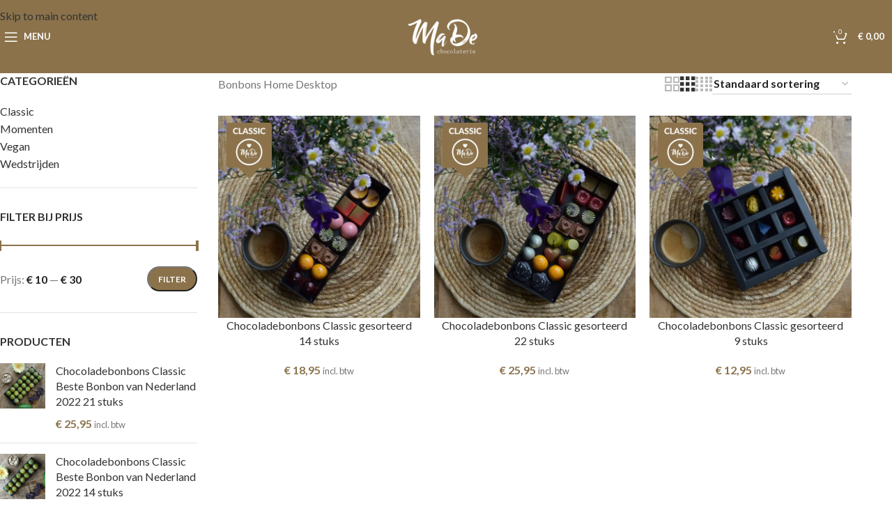

--- FILE ---
content_type: text/html; charset=UTF-8
request_url: https://madechocolaterie.nl/product-tag/bonbons-home-desktop/
body_size: 30634
content:
<!DOCTYPE html>
<html lang="nl-NL">
<head>
	<meta charset="UTF-8">
	<link rel="profile" href="https://gmpg.org/xfn/11">
	<link rel="pingback" href="https://madechocolaterie.nl/xmlrpc.php">

	<meta name='robots' content='index, follow, max-image-preview:large, max-snippet:-1, max-video-preview:-1' />
<!-- Jetpack Site Verification Tags -->
<meta name="google-site-verification" content="bDaeNeEaK4iiqBIpK9GX_jNVHECnXJm7ZJI_yvZtDSc" />
<script>window._wca = window._wca || [];</script>

	<!-- This site is optimized with the Yoast SEO plugin v26.7 - https://yoast.com/wordpress/plugins/seo/ -->
	<title>Bonbons Home Desktop Archieven - MaDe Chocolaterie</title>
	<link rel="canonical" href="https://madechocolaterie.nl/product-tag/bonbons-home-desktop/" />
	<meta property="og:locale" content="nl_NL" />
	<meta property="og:type" content="article" />
	<meta property="og:title" content="Bonbons Home Desktop Archieven - MaDe Chocolaterie" />
	<meta property="og:url" content="http://madechocolaterie.nl/product-tag/bonbons-home-desktop/" />
	<meta property="og:site_name" content="MaDe Chocolaterie" />
	<meta name="twitter:card" content="summary_large_image" />
	<script type="application/ld+json" class="yoast-schema-graph">{"@context":"https://schema.org","@graph":[{"@type":"CollectionPage","@id":"http://madechocolaterie.nl/product-tag/bonbons-home-desktop/","url":"http://madechocolaterie.nl/product-tag/bonbons-home-desktop/","name":"Bonbons Home Desktop Archieven - MaDe Chocolaterie","isPartOf":{"@id":"http://madechocolaterie.nl/#website"},"primaryImageOfPage":{"@id":"http://madechocolaterie.nl/product-tag/bonbons-home-desktop/#primaryimage"},"image":{"@id":"http://madechocolaterie.nl/product-tag/bonbons-home-desktop/#primaryimage"},"thumbnailUrl":"https://i0.wp.com/madechocolaterie.nl/wp-content/uploads/2021/05/chocoladebonbons-classic-gesorteerd-14-stuks-lente-1.jpg?fit=1000%2C1000&ssl=1","inLanguage":"nl-NL"},{"@type":"ImageObject","inLanguage":"nl-NL","@id":"http://madechocolaterie.nl/product-tag/bonbons-home-desktop/#primaryimage","url":"https://i0.wp.com/madechocolaterie.nl/wp-content/uploads/2021/05/chocoladebonbons-classic-gesorteerd-14-stuks-lente-1.jpg?fit=1000%2C1000&ssl=1","contentUrl":"https://i0.wp.com/madechocolaterie.nl/wp-content/uploads/2021/05/chocoladebonbons-classic-gesorteerd-14-stuks-lente-1.jpg?fit=1000%2C1000&ssl=1","width":1000,"height":1000},{"@type":"WebSite","@id":"http://madechocolaterie.nl/#website","url":"http://madechocolaterie.nl/","name":"MaDe Chocolaterie","description":"","publisher":{"@id":"http://madechocolaterie.nl/#organization"},"potentialAction":[{"@type":"SearchAction","target":{"@type":"EntryPoint","urlTemplate":"http://madechocolaterie.nl/?s={search_term_string}"},"query-input":{"@type":"PropertyValueSpecification","valueRequired":true,"valueName":"search_term_string"}}],"inLanguage":"nl-NL"},{"@type":"Organization","@id":"http://madechocolaterie.nl/#organization","name":"MaDe Chocolaterie","url":"http://madechocolaterie.nl/","logo":{"@type":"ImageObject","inLanguage":"nl-NL","@id":"http://madechocolaterie.nl/#/schema/logo/image/","url":"https://i1.wp.com/madechocolaterie.nl/wp-content/uploads/2020/08/Group-10-scaled.jpg?fit=2560%2C2560&ssl=1","contentUrl":"https://i1.wp.com/madechocolaterie.nl/wp-content/uploads/2020/08/Group-10-scaled.jpg?fit=2560%2C2560&ssl=1","width":2560,"height":2560,"caption":"MaDe Chocolaterie"},"image":{"@id":"http://madechocolaterie.nl/#/schema/logo/image/"},"sameAs":["https://www.facebook.com/madechocolaterie/","https://www.instagram.com/madechocolaterie/","https://nl.linkedin.com/in/maikel-vet-886a43135"]}]}</script>
	<!-- / Yoast SEO plugin. -->


<link rel='dns-prefetch' href='//cdn.jsdelivr.net' />
<link rel='dns-prefetch' href='//stats.wp.com' />
<link rel='dns-prefetch' href='//capi-automation.s3.us-east-2.amazonaws.com' />
<link rel='dns-prefetch' href='//fonts.googleapis.com' />
<link rel='dns-prefetch' href='//www.googletagmanager.com' />
<link rel='preconnect' href='//i0.wp.com' />
<link rel='preconnect' href='//c0.wp.com' />
<link rel="alternate" type="application/rss+xml" title="MaDe Chocolaterie &raquo; feed" href="https://madechocolaterie.nl/feed/" />
<link rel="alternate" type="application/rss+xml" title="MaDe Chocolaterie &raquo; reacties feed" href="https://madechocolaterie.nl/comments/feed/" />
<link rel="alternate" type="application/rss+xml" title="MaDe Chocolaterie &raquo; Bonbons Home Desktop Tag feed" href="https://madechocolaterie.nl/product-tag/bonbons-home-desktop/feed/" />
<style id='wp-img-auto-sizes-contain-inline-css' type='text/css'>
img:is([sizes=auto i],[sizes^="auto," i]){contain-intrinsic-size:3000px 1500px}
/*# sourceURL=wp-img-auto-sizes-contain-inline-css */
</style>

<link rel='stylesheet' id='berocket_products_label_style-css' href='https://madechocolaterie.nl/wp-content/plugins/advanced-product-labels-for-woocommerce/css/frontend.css?ver=3.3.3.1' type='text/css' media='all' />
<style id='berocket_products_label_style-inline-css' type='text/css'>

        .berocket_better_labels:before,
        .berocket_better_labels:after {
            clear: both;
            content: " ";
            display: block;
        }
        .berocket_better_labels.berocket_better_labels_image {
            position: absolute!important;
            top: 0px!important;
            bottom: 0px!important;
            left: 0px!important;
            right: 0px!important;
            pointer-events: none;
        }
        .berocket_better_labels.berocket_better_labels_image * {
            pointer-events: none;
        }
        .berocket_better_labels.berocket_better_labels_image img,
        .berocket_better_labels.berocket_better_labels_image .fa,
        .berocket_better_labels.berocket_better_labels_image .berocket_color_label,
        .berocket_better_labels.berocket_better_labels_image .berocket_image_background,
        .berocket_better_labels .berocket_better_labels_line .br_alabel,
        .berocket_better_labels .berocket_better_labels_line .br_alabel span {
            pointer-events: all;
        }
        .berocket_better_labels .berocket_color_label,
        .br_alabel .berocket_color_label {
            width: 100%;
            height: 100%;
            display: block;
        }
        .berocket_better_labels .berocket_better_labels_position_left {
            text-align:left;
            float: left;
            clear: left;
        }
        .berocket_better_labels .berocket_better_labels_position_center {
            text-align:center;
        }
        .berocket_better_labels .berocket_better_labels_position_right {
            text-align:right;
            float: right;
            clear: right;
        }
        .berocket_better_labels.berocket_better_labels_label {
            clear: both
        }
        .berocket_better_labels .berocket_better_labels_line {
            line-height: 1px;
        }
        .berocket_better_labels.berocket_better_labels_label .berocket_better_labels_line {
            clear: none;
        }
        .berocket_better_labels .berocket_better_labels_position_left .berocket_better_labels_line {
            clear: left;
        }
        .berocket_better_labels .berocket_better_labels_position_right .berocket_better_labels_line {
            clear: right;
        }
        .berocket_better_labels .berocket_better_labels_line .br_alabel {
            display: inline-block;
            position: relative;
            top: 0!important;
            left: 0!important;
            right: 0!important;
            line-height: 1px;
        }.berocket_better_labels .berocket_better_labels_position {
                display: flex;
                flex-direction: column;
            }
            .berocket_better_labels .berocket_better_labels_position.berocket_better_labels_position_left {
                align-items: start;
            }
            .berocket_better_labels .berocket_better_labels_position.berocket_better_labels_position_right {
                align-items: end;
            }
            .rtl .berocket_better_labels .berocket_better_labels_position.berocket_better_labels_position_left {
                align-items: end;
            }
            .rtl .berocket_better_labels .berocket_better_labels_position.berocket_better_labels_position_right {
                align-items: start;
            }
            .berocket_better_labels .berocket_better_labels_position.berocket_better_labels_position_center {
                align-items: center;
            }
            .berocket_better_labels .berocket_better_labels_position .berocket_better_labels_inline {
                display: flex;
                align-items: start;
            }
/*# sourceURL=berocket_products_label_style-inline-css */
</style>
<style id='cf-frontend-style-inline-css' type='text/css'>
@font-face {
	font-family: 'Billy Ohio';
	font-weight: 400;
	font-display: auto;
	src: url('https://madechocolaterie.nl/wp-content/uploads/2021/02/Billy-Ohio.woff') format('woff'),
		url('https://madechocolaterie.nl/wp-content/uploads/2021/02/Billy-Ohio.ttf') format('truetype'),
		url('https://madechocolaterie.nl/wp-content/uploads/2021/02/Billy-Ohio.eot?#iefix') format('embedded-opentype'),
		url('https://madechocolaterie.nl/wp-content/uploads/2021/02/Billy-Ohio.otf') format('OpenType');
}
/*# sourceURL=cf-frontend-style-inline-css */
</style>
<link rel='stylesheet' id='mediaelement-css' href='https://c0.wp.com/c/6.9/wp-includes/js/mediaelement/mediaelementplayer-legacy.min.css' type='text/css' media='all' />
<link rel='stylesheet' id='wp-mediaelement-css' href='https://c0.wp.com/c/6.9/wp-includes/js/mediaelement/wp-mediaelement.min.css' type='text/css' media='all' />
<style id='jetpack-sharing-buttons-style-inline-css' type='text/css'>
.jetpack-sharing-buttons__services-list{display:flex;flex-direction:row;flex-wrap:wrap;gap:0;list-style-type:none;margin:5px;padding:0}.jetpack-sharing-buttons__services-list.has-small-icon-size{font-size:12px}.jetpack-sharing-buttons__services-list.has-normal-icon-size{font-size:16px}.jetpack-sharing-buttons__services-list.has-large-icon-size{font-size:24px}.jetpack-sharing-buttons__services-list.has-huge-icon-size{font-size:36px}@media print{.jetpack-sharing-buttons__services-list{display:none!important}}.editor-styles-wrapper .wp-block-jetpack-sharing-buttons{gap:0;padding-inline-start:0}ul.jetpack-sharing-buttons__services-list.has-background{padding:1.25em 2.375em}
/*# sourceURL=https://madechocolaterie.nl/wp-content/plugins/jetpack/_inc/blocks/sharing-buttons/view.css */
</style>
<style id='woocommerce-inline-inline-css' type='text/css'>
.woocommerce form .form-row .required { visibility: visible; }
/*# sourceURL=woocommerce-inline-inline-css */
</style>
<link rel='stylesheet' id='eae-css-css' href='https://madechocolaterie.nl/wp-content/plugins/addon-elements-for-elementor-page-builder/assets/css/eae.min.css?ver=1.14.4' type='text/css' media='all' />
<link rel='stylesheet' id='eae-peel-css-css' href='https://madechocolaterie.nl/wp-content/plugins/addon-elements-for-elementor-page-builder/assets/lib/peel/peel.css?ver=1.14.4' type='text/css' media='all' />
<link rel='stylesheet' id='font-awesome-4-shim-css' href='https://madechocolaterie.nl/wp-content/plugins/elementor/assets/lib/font-awesome/css/v4-shims.min.css?ver=1.0' type='text/css' media='all' />
<link rel='stylesheet' id='font-awesome-5-all-css' href='https://madechocolaterie.nl/wp-content/plugins/elementor/assets/lib/font-awesome/css/all.min.css?ver=1.0' type='text/css' media='all' />
<link rel='stylesheet' id='vegas-css-css' href='https://madechocolaterie.nl/wp-content/plugins/addon-elements-for-elementor-page-builder/assets/lib/vegas/vegas.min.css?ver=2.4.0' type='text/css' media='all' />
<link rel='stylesheet' id='sendcloud-checkout-css-css' href='https://madechocolaterie.nl/wp-content/plugins/sendcloud-shipping/resources/css/sendcloud-checkout.css?ver=2.4.5' type='text/css' media='all' />
<link rel='stylesheet' id='mollie-applepaydirect-css' href='https://madechocolaterie.nl/wp-content/plugins/mollie-payments-for-woocommerce/public/css/mollie-applepaydirect.min.css?ver=1765798522' type='text/css' media='screen' />
<link rel='stylesheet' id='elementor-frontend-css' href='https://madechocolaterie.nl/wp-content/plugins/elementor/assets/css/frontend.min.css?ver=3.34.1' type='text/css' media='all' />
<link rel='stylesheet' id='eael-general-css' href='https://madechocolaterie.nl/wp-content/plugins/essential-addons-for-elementor-lite/assets/front-end/css/view/general.min.css?ver=6.5.7' type='text/css' media='all' />
<link rel='stylesheet' id='elementor-icons-css' href='https://madechocolaterie.nl/wp-content/plugins/elementor/assets/lib/eicons/css/elementor-icons.min.css?ver=5.45.0' type='text/css' media='all' />
<link rel='stylesheet' id='elementor-post-19-css' href='https://madechocolaterie.nl/wp-content/uploads/elementor/css/post-19.css?ver=1768476965' type='text/css' media='all' />
<link rel='stylesheet' id='elementor-icons-shared-0-css' href='https://madechocolaterie.nl/wp-content/plugins/elementor/assets/lib/font-awesome/css/fontawesome.min.css?ver=5.15.3' type='text/css' media='all' />
<link rel='stylesheet' id='elementor-icons-fa-solid-css' href='https://madechocolaterie.nl/wp-content/plugins/elementor/assets/lib/font-awesome/css/solid.min.css?ver=5.15.3' type='text/css' media='all' />
<link rel='stylesheet' id='elementor-icons-fa-brands-css' href='https://madechocolaterie.nl/wp-content/plugins/elementor/assets/lib/font-awesome/css/brands.min.css?ver=5.15.3' type='text/css' media='all' />
<link rel='stylesheet' id='elementor-icons-fa-regular-css' href='https://madechocolaterie.nl/wp-content/plugins/elementor/assets/lib/font-awesome/css/regular.min.css?ver=5.15.3' type='text/css' media='all' />
<link rel='stylesheet' id='wd-style-base-css' href='https://madechocolaterie.nl/wp-content/themes/woodmart/css/parts/base.min.css?ver=8.3.8' type='text/css' media='all' />
<link rel='stylesheet' id='wd-helpers-wpb-elem-css' href='https://madechocolaterie.nl/wp-content/themes/woodmart/css/parts/helpers-wpb-elem.min.css?ver=8.3.8' type='text/css' media='all' />
<link rel='stylesheet' id='wd-revolution-slider-css' href='https://madechocolaterie.nl/wp-content/themes/woodmart/css/parts/int-rev-slider.min.css?ver=8.3.8' type='text/css' media='all' />
<link rel='stylesheet' id='wd-elementor-base-css' href='https://madechocolaterie.nl/wp-content/themes/woodmart/css/parts/int-elem-base.min.css?ver=8.3.8' type='text/css' media='all' />
<link rel='stylesheet' id='wd-int-wordfence-css' href='https://madechocolaterie.nl/wp-content/themes/woodmart/css/parts/int-wordfence.min.css?ver=8.3.8' type='text/css' media='all' />
<link rel='stylesheet' id='wd-notices-fixed-css' href='https://madechocolaterie.nl/wp-content/themes/woodmart/css/parts/woo-opt-sticky-notices-old.min.css?ver=8.3.8' type='text/css' media='all' />
<link rel='stylesheet' id='wd-woocommerce-base-css' href='https://madechocolaterie.nl/wp-content/themes/woodmart/css/parts/woocommerce-base.min.css?ver=8.3.8' type='text/css' media='all' />
<link rel='stylesheet' id='wd-mod-star-rating-css' href='https://madechocolaterie.nl/wp-content/themes/woodmart/css/parts/mod-star-rating.min.css?ver=8.3.8' type='text/css' media='all' />
<link rel='stylesheet' id='wd-woocommerce-block-notices-css' href='https://madechocolaterie.nl/wp-content/themes/woodmart/css/parts/woo-mod-block-notices.min.css?ver=8.3.8' type='text/css' media='all' />
<link rel='stylesheet' id='wd-widget-active-filters-css' href='https://madechocolaterie.nl/wp-content/themes/woodmart/css/parts/woo-widget-active-filters.min.css?ver=8.3.8' type='text/css' media='all' />
<link rel='stylesheet' id='wd-woo-shop-predefined-css' href='https://madechocolaterie.nl/wp-content/themes/woodmart/css/parts/woo-shop-predefined.min.css?ver=8.3.8' type='text/css' media='all' />
<link rel='stylesheet' id='wd-shop-title-categories-css' href='https://madechocolaterie.nl/wp-content/themes/woodmart/css/parts/woo-categories-loop-nav.min.css?ver=8.3.8' type='text/css' media='all' />
<link rel='stylesheet' id='wd-woo-categories-loop-nav-mobile-accordion-css' href='https://madechocolaterie.nl/wp-content/themes/woodmart/css/parts/woo-categories-loop-nav-mobile-accordion.min.css?ver=8.3.8' type='text/css' media='all' />
<link rel='stylesheet' id='wd-woo-shop-el-products-per-page-css' href='https://madechocolaterie.nl/wp-content/themes/woodmart/css/parts/woo-shop-el-products-per-page.min.css?ver=8.3.8' type='text/css' media='all' />
<link rel='stylesheet' id='wd-woo-shop-page-title-css' href='https://madechocolaterie.nl/wp-content/themes/woodmart/css/parts/woo-shop-page-title.min.css?ver=8.3.8' type='text/css' media='all' />
<link rel='stylesheet' id='wd-woo-mod-shop-loop-head-css' href='https://madechocolaterie.nl/wp-content/themes/woodmart/css/parts/woo-mod-shop-loop-head.min.css?ver=8.3.8' type='text/css' media='all' />
<link rel='stylesheet' id='wd-woo-shop-el-order-by-css' href='https://madechocolaterie.nl/wp-content/themes/woodmart/css/parts/woo-shop-el-order-by.min.css?ver=8.3.8' type='text/css' media='all' />
<link rel='stylesheet' id='wd-woo-shop-el-products-view-css' href='https://madechocolaterie.nl/wp-content/themes/woodmart/css/parts/woo-shop-el-products-view.min.css?ver=8.3.8' type='text/css' media='all' />
<link rel='stylesheet' id='wd-header-base-css' href='https://madechocolaterie.nl/wp-content/themes/woodmart/css/parts/header-base.min.css?ver=8.3.8' type='text/css' media='all' />
<link rel='stylesheet' id='wd-mod-tools-css' href='https://madechocolaterie.nl/wp-content/themes/woodmart/css/parts/mod-tools.min.css?ver=8.3.8' type='text/css' media='all' />
<link rel='stylesheet' id='wd-header-elements-base-css' href='https://madechocolaterie.nl/wp-content/themes/woodmart/css/parts/header-el-base.min.css?ver=8.3.8' type='text/css' media='all' />
<link rel='stylesheet' id='wd-header-search-css' href='https://madechocolaterie.nl/wp-content/themes/woodmart/css/parts/header-el-search.min.css?ver=8.3.8' type='text/css' media='all' />
<link rel='stylesheet' id='wd-header-search-form-css' href='https://madechocolaterie.nl/wp-content/themes/woodmart/css/parts/header-el-search-form.min.css?ver=8.3.8' type='text/css' media='all' />
<link rel='stylesheet' id='wd-wd-search-form-css' href='https://madechocolaterie.nl/wp-content/themes/woodmart/css/parts/wd-search-form.min.css?ver=8.3.8' type='text/css' media='all' />
<link rel='stylesheet' id='wd-wd-search-results-css' href='https://madechocolaterie.nl/wp-content/themes/woodmart/css/parts/wd-search-results.min.css?ver=8.3.8' type='text/css' media='all' />
<link rel='stylesheet' id='wd-wd-search-dropdown-css' href='https://madechocolaterie.nl/wp-content/themes/woodmart/css/parts/wd-search-dropdown.min.css?ver=8.3.8' type='text/css' media='all' />
<link rel='stylesheet' id='wd-mod-nav-menu-label-css' href='https://madechocolaterie.nl/wp-content/themes/woodmart/css/parts/mod-nav-menu-label.min.css?ver=8.3.8' type='text/css' media='all' />
<link rel='stylesheet' id='wd-product-loop-css' href='https://madechocolaterie.nl/wp-content/themes/woodmart/css/parts/woo-product-loop.min.css?ver=8.3.8' type='text/css' media='all' />
<link rel='stylesheet' id='wd-product-loop-base-css' href='https://madechocolaterie.nl/wp-content/themes/woodmart/css/parts/woo-product-loop-base.min.css?ver=8.3.8' type='text/css' media='all' />
<link rel='stylesheet' id='wd-woo-mod-add-btn-replace-css' href='https://madechocolaterie.nl/wp-content/themes/woodmart/css/parts/woo-mod-add-btn-replace.min.css?ver=8.3.8' type='text/css' media='all' />
<link rel='stylesheet' id='wd-mod-more-description-css' href='https://madechocolaterie.nl/wp-content/themes/woodmart/css/parts/mod-more-description.min.css?ver=8.3.8' type='text/css' media='all' />
<link rel='stylesheet' id='wd-woo-mod-product-labels-css' href='https://madechocolaterie.nl/wp-content/themes/woodmart/css/parts/woo-mod-product-labels.min.css?ver=8.3.8' type='text/css' media='all' />
<link rel='stylesheet' id='wd-woo-mod-product-labels-rect-css' href='https://madechocolaterie.nl/wp-content/themes/woodmart/css/parts/woo-mod-product-labels-rect.min.css?ver=8.3.8' type='text/css' media='all' />
<link rel='stylesheet' id='wd-add-to-cart-popup-css' href='https://madechocolaterie.nl/wp-content/themes/woodmart/css/parts/woo-opt-add-to-cart-popup.min.css?ver=8.3.8' type='text/css' media='all' />
<link rel='stylesheet' id='wd-mfp-popup-css' href='https://madechocolaterie.nl/wp-content/themes/woodmart/css/parts/lib-magnific-popup.min.css?ver=8.3.8' type='text/css' media='all' />
<link rel='stylesheet' id='wd-mod-animations-transform-css' href='https://madechocolaterie.nl/wp-content/themes/woodmart/css/parts/mod-animations-transform.min.css?ver=8.3.8' type='text/css' media='all' />
<link rel='stylesheet' id='wd-mod-transform-css' href='https://madechocolaterie.nl/wp-content/themes/woodmart/css/parts/mod-transform.min.css?ver=8.3.8' type='text/css' media='all' />
<link rel='stylesheet' id='wd-woo-mod-login-form-css' href='https://madechocolaterie.nl/wp-content/themes/woodmart/css/parts/woo-mod-login-form.min.css?ver=8.3.8' type='text/css' media='all' />
<link rel='stylesheet' id='wd-header-my-account-css' href='https://madechocolaterie.nl/wp-content/themes/woodmart/css/parts/header-el-my-account.min.css?ver=8.3.8' type='text/css' media='all' />
<link rel='stylesheet' id='wd-header-cart-css' href='https://madechocolaterie.nl/wp-content/themes/woodmart/css/parts/header-el-cart.min.css?ver=8.3.8' type='text/css' media='all' />
<link rel='stylesheet' id='wd-widget-shopping-cart-css' href='https://madechocolaterie.nl/wp-content/themes/woodmart/css/parts/woo-widget-shopping-cart.min.css?ver=8.3.8' type='text/css' media='all' />
<link rel='stylesheet' id='wd-widget-product-list-css' href='https://madechocolaterie.nl/wp-content/themes/woodmart/css/parts/woo-widget-product-list.min.css?ver=8.3.8' type='text/css' media='all' />
<link rel='stylesheet' id='wd-header-mobile-nav-dropdown-css' href='https://madechocolaterie.nl/wp-content/themes/woodmart/css/parts/header-el-mobile-nav-dropdown.min.css?ver=8.3.8' type='text/css' media='all' />
<link rel='stylesheet' id='wd-header-cart-side-css' href='https://madechocolaterie.nl/wp-content/themes/woodmart/css/parts/header-el-cart-side.min.css?ver=8.3.8' type='text/css' media='all' />
<link rel='stylesheet' id='wd-off-canvas-sidebar-css' href='https://madechocolaterie.nl/wp-content/themes/woodmart/css/parts/opt-off-canvas-sidebar.min.css?ver=8.3.8' type='text/css' media='all' />
<link rel='stylesheet' id='wd-widget-product-cat-css' href='https://madechocolaterie.nl/wp-content/themes/woodmart/css/parts/woo-widget-product-cat.min.css?ver=8.3.8' type='text/css' media='all' />
<link rel='stylesheet' id='wd-widget-slider-price-filter-css' href='https://madechocolaterie.nl/wp-content/themes/woodmart/css/parts/woo-widget-slider-price-filter.min.css?ver=8.3.8' type='text/css' media='all' />
<link rel='stylesheet' id='wd-shop-filter-area-css' href='https://madechocolaterie.nl/wp-content/themes/woodmart/css/parts/woo-shop-el-filters-area.min.css?ver=8.3.8' type='text/css' media='all' />
<link rel='stylesheet' id='wd-categories-loop-center-css' href='https://madechocolaterie.nl/wp-content/themes/woodmart/css/parts/woo-categories-loop-center-old.min.css?ver=8.3.8' type='text/css' media='all' />
<link rel='stylesheet' id='wd-woo-categories-loop-css' href='https://madechocolaterie.nl/wp-content/themes/woodmart/css/parts/woo-categories-loop.min.css?ver=8.3.8' type='text/css' media='all' />
<link rel='stylesheet' id='wd-categories-loop-css' href='https://madechocolaterie.nl/wp-content/themes/woodmart/css/parts/woo-categories-loop-old.min.css?ver=8.3.8' type='text/css' media='all' />
<link rel='stylesheet' id='wd-sticky-loader-css' href='https://madechocolaterie.nl/wp-content/themes/woodmart/css/parts/mod-sticky-loader.min.css?ver=8.3.8' type='text/css' media='all' />
<link rel='stylesheet' id='wd-footer-base-css' href='https://madechocolaterie.nl/wp-content/themes/woodmart/css/parts/footer-base.min.css?ver=8.3.8' type='text/css' media='all' />
<link rel='stylesheet' id='wd-header-my-account-sidebar-css' href='https://madechocolaterie.nl/wp-content/themes/woodmart/css/parts/header-el-my-account-sidebar.min.css?ver=8.3.8' type='text/css' media='all' />
<link rel='stylesheet' id='wd-woo-opt-social-login-css' href='https://madechocolaterie.nl/wp-content/themes/woodmart/css/parts/woo-opt-social-login.min.css?ver=8.3.8' type='text/css' media='all' />
<link rel='stylesheet' id='wd-shop-off-canvas-sidebar-css' href='https://madechocolaterie.nl/wp-content/themes/woodmart/css/parts/opt-shop-off-canvas-sidebar.min.css?ver=8.3.8' type='text/css' media='all' />
<link rel='stylesheet' id='wd-cookies-popup-css' href='https://madechocolaterie.nl/wp-content/themes/woodmart/css/parts/opt-cookies.min.css?ver=8.3.8' type='text/css' media='all' />
<link rel='stylesheet' id='xts-style-theme_settings_default-css' href='https://madechocolaterie.nl/wp-content/uploads/2025/12/xts-theme_settings_default-1766500218.css?ver=8.3.8' type='text/css' media='all' />
<link rel='stylesheet' id='xts-google-fonts-css' href='https://fonts.googleapis.com/css?family=Lato%3A400%2C700%2C100&#038;ver=8.3.8' type='text/css' media='all' />
<link rel='stylesheet' id='elementor-gf-local-roboto-css' href='https://madechocolaterie.nl/wp-content/uploads/elementor/google-fonts/css/roboto.css?ver=1742227526' type='text/css' media='all' />
<link rel='stylesheet' id='elementor-gf-local-robotoslab-css' href='https://madechocolaterie.nl/wp-content/uploads/elementor/google-fonts/css/robotoslab.css?ver=1742227529' type='text/css' media='all' />
<script type="text/javascript" src="https://c0.wp.com/c/6.9/wp-includes/js/jquery/jquery.min.js" id="jquery-core-js"></script>
<script type="text/javascript" src="https://c0.wp.com/c/6.9/wp-includes/js/jquery/jquery-migrate.min.js" id="jquery-migrate-js"></script>
<script type="text/javascript" data-jetpack-boost="ignore" src="//madechocolaterie.nl/wp-content/plugins/revslider/sr6/assets/js/rbtools.min.js?ver=6.7.38" async id="tp-tools-js"></script>
<script type="text/javascript" data-jetpack-boost="ignore" src="//madechocolaterie.nl/wp-content/plugins/revslider/sr6/assets/js/rs6.min.js?ver=6.7.38" async id="revmin-js"></script>
<script type="text/javascript" id="tp-js-js-extra">
/* <![CDATA[ */
var trustpilot_settings = {"key":"0XVp8bmek6mDPGBr","TrustpilotScriptUrl":"https://invitejs.trustpilot.com/tp.min.js","IntegrationAppUrl":"//ecommscript-integrationapp.trustpilot.com","PreviewScriptUrl":"//ecommplugins-scripts.trustpilot.com/v2.1/js/preview.min.js","PreviewCssUrl":"//ecommplugins-scripts.trustpilot.com/v2.1/css/preview.min.css","PreviewWPCssUrl":"//ecommplugins-scripts.trustpilot.com/v2.1/css/preview_wp.css","WidgetScriptUrl":"//widget.trustpilot.com/bootstrap/v5/tp.widget.bootstrap.min.js"};
//# sourceURL=tp-js-js-extra
/* ]]> */
</script>
<script type="text/javascript" src="https://madechocolaterie.nl/wp-content/plugins/trustpilot-reviews/review/assets/js/headerScript.min.js?ver=1.0&#039; async=&#039;async" id="tp-js-js"></script>
<script type="text/javascript" src="https://c0.wp.com/p/woocommerce/10.4.3/assets/js/jquery-blockui/jquery.blockUI.min.js" id="wc-jquery-blockui-js" defer="defer" data-wp-strategy="defer"></script>
<script type="text/javascript" id="wc-add-to-cart-js-extra">
/* <![CDATA[ */
var wc_add_to_cart_params = {"ajax_url":"/wp-admin/admin-ajax.php","wc_ajax_url":"/?wc-ajax=%%endpoint%%","i18n_view_cart":"Bekijk winkelwagen","cart_url":"https://madechocolaterie.nl/winkelmand/","is_cart":"","cart_redirect_after_add":"no"};
//# sourceURL=wc-add-to-cart-js-extra
/* ]]> */
</script>
<script type="text/javascript" src="https://c0.wp.com/p/woocommerce/10.4.3/assets/js/frontend/add-to-cart.min.js" id="wc-add-to-cart-js" defer="defer" data-wp-strategy="defer"></script>
<script type="text/javascript" src="https://c0.wp.com/p/woocommerce/10.4.3/assets/js/js-cookie/js.cookie.min.js" id="wc-js-cookie-js" defer="defer" data-wp-strategy="defer"></script>
<script type="text/javascript" id="woocommerce-js-extra">
/* <![CDATA[ */
var woocommerce_params = {"ajax_url":"/wp-admin/admin-ajax.php","wc_ajax_url":"/?wc-ajax=%%endpoint%%","i18n_password_show":"Wachtwoord weergeven","i18n_password_hide":"Wachtwoord verbergen"};
//# sourceURL=woocommerce-js-extra
/* ]]> */
</script>
<script type="text/javascript" src="https://c0.wp.com/p/woocommerce/10.4.3/assets/js/frontend/woocommerce.min.js" id="woocommerce-js" defer="defer" data-wp-strategy="defer"></script>
<script type="text/javascript" src="https://madechocolaterie.nl/wp-content/plugins/addon-elements-for-elementor-page-builder/assets/js/iconHelper.js?ver=1.0" id="eae-iconHelper-js"></script>
<script type="text/javascript" src="https://stats.wp.com/s-202603.js" id="woocommerce-analytics-js" defer="defer" data-wp-strategy="defer"></script>
<script type="text/javascript" src="https://madechocolaterie.nl/wp-content/themes/woodmart/js/libs/device.min.js?ver=8.3.8" id="wd-device-library-js"></script>
<script type="text/javascript" src="https://madechocolaterie.nl/wp-content/themes/woodmart/js/scripts/global/scrollBar.min.js?ver=8.3.8" id="wd-scrollbar-js"></script>
<link rel="https://api.w.org/" href="https://madechocolaterie.nl/wp-json/" /><link rel="alternate" title="JSON" type="application/json" href="https://madechocolaterie.nl/wp-json/wp/v2/product_tag/189" /><link rel="EditURI" type="application/rsd+xml" title="RSD" href="https://madechocolaterie.nl/xmlrpc.php?rsd" />

<style>.product .images {position: relative;}</style><meta name="ti-site-data" content="eyJyIjoiMTowITc6MCEzMDowIiwibyI6Imh0dHBzOlwvXC9tYWRlY2hvY29sYXRlcmllLm5sXC93cC1hZG1pblwvYWRtaW4tYWpheC5waHA/YWN0aW9uPXRpX29ubGluZV91c2Vyc19mYWNlYm9vayZhbXA7cD0lMkZwcm9kdWN0LXRhZyUyRmJvbmJvbnMtaG9tZS1kZXNrdG9wJTJGJmFtcDtfd3Bub25jZT00NGVhNDI2MjAyIn0=" /><meta name="generator" content="Site Kit by Google 1.170.0" /><meta name="ti-site-data" content="eyJyIjoiMTowITc6MCEzMDowIiwibyI6Imh0dHBzOlwvXC9tYWRlY2hvY29sYXRlcmllLm5sXC93cC1hZG1pblwvYWRtaW4tYWpheC5waHA/YWN0aW9uPXRpX29ubGluZV91c2Vyc19nb29nbGUmYW1wO3A9JTJGcHJvZHVjdC10YWclMkZib25ib25zLWhvbWUtZGVza3RvcCUyRiZhbXA7X3dwbm9uY2U9NWM4MzhjNjYwYSJ9" />	<style>img#wpstats{display:none}</style>
		<meta name="theme-color" content="#8b724b">					<meta name="viewport" content="width=device-width, initial-scale=1.0, maximum-scale=1.0, user-scalable=no">
										<noscript><style>.woocommerce-product-gallery{ opacity: 1 !important; }</style></noscript>
	<meta name="generator" content="Elementor 3.34.1; features: additional_custom_breakpoints; settings: css_print_method-external, google_font-enabled, font_display-auto">
			<script  type="text/javascript">
				!function(f,b,e,v,n,t,s){if(f.fbq)return;n=f.fbq=function(){n.callMethod?
					n.callMethod.apply(n,arguments):n.queue.push(arguments)};if(!f._fbq)f._fbq=n;
					n.push=n;n.loaded=!0;n.version='2.0';n.queue=[];t=b.createElement(e);t.async=!0;
					t.src=v;s=b.getElementsByTagName(e)[0];s.parentNode.insertBefore(t,s)}(window,
					document,'script','https://connect.facebook.net/en_US/fbevents.js');
			</script>
			<!-- WooCommerce Facebook Integration Begin -->
			<script  type="text/javascript">

				fbq('init', '387366919926310', {}, {
    "agent": "woocommerce_0-10.4.3-3.5.15"
});

				document.addEventListener( 'DOMContentLoaded', function() {
					// Insert placeholder for events injected when a product is added to the cart through AJAX.
					document.body.insertAdjacentHTML( 'beforeend', '<div class=\"wc-facebook-pixel-event-placeholder\"></div>' );
				}, false );

			</script>
			<!-- WooCommerce Facebook Integration End -->
						<style>
				.e-con.e-parent:nth-of-type(n+4):not(.e-lazyloaded):not(.e-no-lazyload),
				.e-con.e-parent:nth-of-type(n+4):not(.e-lazyloaded):not(.e-no-lazyload) * {
					background-image: none !important;
				}
				@media screen and (max-height: 1024px) {
					.e-con.e-parent:nth-of-type(n+3):not(.e-lazyloaded):not(.e-no-lazyload),
					.e-con.e-parent:nth-of-type(n+3):not(.e-lazyloaded):not(.e-no-lazyload) * {
						background-image: none !important;
					}
				}
				@media screen and (max-height: 640px) {
					.e-con.e-parent:nth-of-type(n+2):not(.e-lazyloaded):not(.e-no-lazyload),
					.e-con.e-parent:nth-of-type(n+2):not(.e-lazyloaded):not(.e-no-lazyload) * {
						background-image: none !important;
					}
				}
			</style>
			<meta name="generator" content="Powered by Slider Revolution 6.7.38 - responsive, Mobile-Friendly Slider Plugin for WordPress with comfortable drag and drop interface." />
<link rel="icon" href="https://i0.wp.com/madechocolaterie.nl/wp-content/uploads/2020/09/cropped-favicon.png?fit=32%2C32&#038;ssl=1" sizes="32x32" />
<link rel="icon" href="https://i0.wp.com/madechocolaterie.nl/wp-content/uploads/2020/09/cropped-favicon.png?fit=192%2C192&#038;ssl=1" sizes="192x192" />
<link rel="apple-touch-icon" href="https://i0.wp.com/madechocolaterie.nl/wp-content/uploads/2020/09/cropped-favicon.png?fit=180%2C180&#038;ssl=1" />
<meta name="msapplication-TileImage" content="https://i0.wp.com/madechocolaterie.nl/wp-content/uploads/2020/09/cropped-favicon.png?fit=270%2C270&#038;ssl=1" />
<script data-jetpack-boost="ignore">function setREVStartSize(e){
			//window.requestAnimationFrame(function() {
				window.RSIW = window.RSIW===undefined ? window.innerWidth : window.RSIW;
				window.RSIH = window.RSIH===undefined ? window.innerHeight : window.RSIH;
				try {
					var pw = document.getElementById(e.c).parentNode.offsetWidth,
						newh;
					pw = pw===0 || isNaN(pw) || (e.l=="fullwidth" || e.layout=="fullwidth") ? window.RSIW : pw;
					e.tabw = e.tabw===undefined ? 0 : parseInt(e.tabw);
					e.thumbw = e.thumbw===undefined ? 0 : parseInt(e.thumbw);
					e.tabh = e.tabh===undefined ? 0 : parseInt(e.tabh);
					e.thumbh = e.thumbh===undefined ? 0 : parseInt(e.thumbh);
					e.tabhide = e.tabhide===undefined ? 0 : parseInt(e.tabhide);
					e.thumbhide = e.thumbhide===undefined ? 0 : parseInt(e.thumbhide);
					e.mh = e.mh===undefined || e.mh=="" || e.mh==="auto" ? 0 : parseInt(e.mh,0);
					if(e.layout==="fullscreen" || e.l==="fullscreen")
						newh = Math.max(e.mh,window.RSIH);
					else{
						e.gw = Array.isArray(e.gw) ? e.gw : [e.gw];
						for (var i in e.rl) if (e.gw[i]===undefined || e.gw[i]===0) e.gw[i] = e.gw[i-1];
						e.gh = e.el===undefined || e.el==="" || (Array.isArray(e.el) && e.el.length==0)? e.gh : e.el;
						e.gh = Array.isArray(e.gh) ? e.gh : [e.gh];
						for (var i in e.rl) if (e.gh[i]===undefined || e.gh[i]===0) e.gh[i] = e.gh[i-1];
											
						var nl = new Array(e.rl.length),
							ix = 0,
							sl;
						e.tabw = e.tabhide>=pw ? 0 : e.tabw;
						e.thumbw = e.thumbhide>=pw ? 0 : e.thumbw;
						e.tabh = e.tabhide>=pw ? 0 : e.tabh;
						e.thumbh = e.thumbhide>=pw ? 0 : e.thumbh;
						for (var i in e.rl) nl[i] = e.rl[i]<window.RSIW ? 0 : e.rl[i];
						sl = nl[0];
						for (var i in nl) if (sl>nl[i] && nl[i]>0) { sl = nl[i]; ix=i;}
						var m = pw>(e.gw[ix]+e.tabw+e.thumbw) ? 1 : (pw-(e.tabw+e.thumbw)) / (e.gw[ix]);
						newh =  (e.gh[ix] * m) + (e.tabh + e.thumbh);
					}
					var el = document.getElementById(e.c);
					if (el!==null && el) el.style.height = newh+"px";
					el = document.getElementById(e.c+"_wrapper");
					if (el!==null && el) {
						el.style.height = newh+"px";
						el.style.display = "block";
					}
				} catch(e){
					console.log("Failure at Presize of Slider:" + e)
				}
			//});
		  };</script>
<style>
		
		</style>			<style id="wd-style-header_826432-css" data-type="wd-style-header_826432">
				:root{
	--wd-top-bar-h: 20px;
	--wd-top-bar-sm-h: .00001px;
	--wd-top-bar-sticky-h: .00001px;
	--wd-top-bar-brd-w: .00001px;

	--wd-header-general-h: 105px;
	--wd-header-general-sm-h: 60px;
	--wd-header-general-sticky-h: 60px;
	--wd-header-general-brd-w: .00001px;

	--wd-header-bottom-h: 200px;
	--wd-header-bottom-sm-h: .00001px;
	--wd-header-bottom-sticky-h: .00001px;
	--wd-header-bottom-brd-w: .00001px;

	--wd-header-clone-h: .00001px;

	--wd-header-brd-w: calc(var(--wd-top-bar-brd-w) + var(--wd-header-general-brd-w) + var(--wd-header-bottom-brd-w));
	--wd-header-h: calc(var(--wd-top-bar-h) + var(--wd-header-general-h) + var(--wd-header-bottom-h) + var(--wd-header-brd-w));
	--wd-header-sticky-h: calc(var(--wd-top-bar-sticky-h) + var(--wd-header-general-sticky-h) + var(--wd-header-bottom-sticky-h) + var(--wd-header-clone-h) + var(--wd-header-brd-w));
	--wd-header-sm-h: calc(var(--wd-top-bar-sm-h) + var(--wd-header-general-sm-h) + var(--wd-header-bottom-sm-h) + var(--wd-header-brd-w));
}

.whb-top-bar .wd-dropdown {
	margin-top: -11px;
}

.whb-top-bar .wd-dropdown:after {
	height: 0px;
}


.whb-sticked .whb-general-header .wd-dropdown:not(.sub-sub-menu) {
	margin-top: 9px;
}

.whb-sticked .whb-general-header .wd-dropdown:not(.sub-sub-menu):after {
	height: 20px;
}




.whb-header-bottom .wd-dropdown {
	margin-top: 79px;
}

.whb-header-bottom .wd-dropdown:after {
	height: 90px;
}



		
.whb-top-bar {
	background-color: rgba(255, 255, 255, 1);
}

.whb-9x1ytaxq7aphtb3npidp form.searchform {
	--wd-form-height: 46px;
}
.whb-general-header {
	background-color: rgba(139, 114, 75, 1);border-bottom-width: 0px;border-bottom-style: solid;
}

.whb-header-bottom {
	background-color: rgba(255, 255, 255, 1);border-bottom-width: 0px;border-bottom-style: solid;
}
			</style>
			</head>

<body class="archive tax-product_tag term-bonbons-home-desktop term-189 wp-custom-logo wp-theme-woodmart theme-woodmart woocommerce woocommerce-page woocommerce-no-js wrapper-full-width  categories-accordion-on woodmart-archive-shop woodmart-ajax-shop-on notifications-sticky elementor-default elementor-kit-19">
			<script type="text/javascript" id="wd-flicker-fix">// Flicker fix.</script>		<div class="wd-skip-links">
						<a href="#main-content" class="wd-skip-content btn">
				Skip to main content			</a>
		</div>
			
	
	<div class="wd-page-wrapper website-wrapper">
									<header class="whb-header whb-header_826432 whb-full-width whb-sticky-shadow whb-scroll-stick whb-sticky-real">
					<div class="whb-main-header">
	
<div class="whb-row whb-top-bar whb-not-sticky-row whb-with-bg whb-without-border whb-color-dark whb-hidden-mobile whb-flex-flex-middle">
	<div class="container">
		<div class="whb-flex-row whb-top-bar-inner">
			<div class="whb-column whb-col-left whb-column5 whb-visible-lg">
	<div class="wd-header-html wd-entry-content whb-ncejxlcl011gi2zrin2f">
				<link rel="stylesheet" id="elementor-post-3010-css" href="https://madechocolaterie.nl/wp-content/uploads/elementor/css/post-3010.css?ver=1768480019" type="text/css" media="all">
					<div data-elementor-type="wp-post" data-elementor-id="3010" class="elementor elementor-3010">
						<section class="has_eae_slider wd-negative-gap elementor-section elementor-top-section elementor-element elementor-element-56fd8e14 elementor-section-height-min-height elementor-section-items-top wd-section-stretch-content elementor-section-full_width custom-shop-header elementor-section-height-default" data-eae-slider="97649" data-id="56fd8e14" data-element_type="section" id="custom-shop-header" data-settings="{&quot;background_background&quot;:&quot;classic&quot;}">
							<div class="elementor-background-overlay"></div>
							<div class="elementor-container elementor-column-gap-default">
					<div class="has_eae_slider elementor-column elementor-col-100 elementor-top-column elementor-element elementor-element-7166f52e" data-eae-slider="49260" data-id="7166f52e" data-element_type="column">
			<div class="elementor-widget-wrap elementor-element-populated">
						<div class="elementor-element elementor-element-61bb480e text-center elementor-fixed color-scheme-inherit elementor-widget elementor-widget-text-editor" data-id="61bb480e" data-element_type="widget" data-settings="{&quot;_position&quot;:&quot;fixed&quot;}" data-widget_type="text-editor.default">
				<div class="elementor-widget-container">
									<p>Producten</p>								</div>
				</div>
					</div>
		</div>
					</div>
		</section>
				</div>
		</div>
</div>
<div class="whb-column whb-col-center whb-column6 whb-visible-lg whb-empty-column">
	</div>
<div class="whb-column whb-col-right whb-column7 whb-visible-lg whb-empty-column">
	</div>
<div class="whb-column whb-col-mobile whb-column_mobile1 whb-hidden-lg whb-empty-column">
	</div>
		</div>
	</div>
</div>

<div class="whb-row whb-general-header whb-sticky-row whb-with-bg whb-without-border whb-color-light whb-flex-equal-sides">
	<div class="container">
		<div class="whb-flex-row whb-general-header-inner">
			<div class="whb-column whb-col-left whb-column8 whb-visible-lg">
	
<div class="whb-space-element whb-fykap3a4b8wywztn63ip " style="width:20px;"></div>
<div class="wd-search-form  wd-header-search-form wd-display-form whb-9x1ytaxq7aphtb3npidp">

<form role="search" method="get" class="searchform  wd-style-default woodmart-ajax-search" action="https://madechocolaterie.nl/"  data-thumbnail="1" data-price="1" data-post_type="product" data-count="20" data-sku="0" data-symbols_count="3" data-include_cat_search="no" autocomplete="off">
	<input type="text" class="s" placeholder="Zoek naar producten" value="" name="s" aria-label="Zoeken" title="Zoek naar producten" required/>
	<input type="hidden" name="post_type" value="product">

	<span tabindex="0" aria-label="Clear search" class="wd-clear-search wd-role-btn wd-hide"></span>

	
	<button type="submit" class="searchsubmit">
		<span>
			Search		</span>
			</button>
</form>

	<div class="wd-search-results-wrapper">
		<div class="wd-search-results wd-dropdown-results wd-dropdown wd-scroll">
			<div class="wd-scroll-content">
				
				
							</div>
		</div>
	</div>

</div>

<nav class="wd-header-nav wd-header-secondary-nav whb-87p02bezoownfldg0r4c text-right" role="navigation" aria-label="Hoofdmenu Links">
	<ul id="menu-hoofdmenu-links" class="menu wd-nav wd-nav-header wd-nav-secondary wd-style-default wd-gap-s"><li id="menu-item-2652" class="menu-item menu-item-type-post_type menu-item-object-page menu-item-home menu-item-2652 item-level-0 menu-simple-dropdown wd-event-hover" ><a href="https://madechocolaterie.nl/" class="woodmart-nav-link"><span class="nav-link-text">Home</span></a></li>
<li id="menu-item-2743" class="menu-item menu-item-type-post_type menu-item-object-page menu-item-2743 item-level-0 menu-simple-dropdown wd-event-hover" ><a href="https://madechocolaterie.nl/over-made-chocolaterie/" class="woodmart-nav-link"><span class="nav-link-text">Over MaDe</span></a></li>
<li id="menu-item-2788" class="menu-item menu-item-type-post_type menu-item-object-page menu-item-2788 item-level-0 menu-simple-dropdown wd-event-hover" ><a href="https://madechocolaterie.nl/onze-chocolade/" class="woodmart-nav-link"><span class="nav-link-text">Chocolade</span></a></li>
</ul></nav>
</div>
<div class="whb-column whb-col-center whb-column9 whb-visible-lg">
	
<div class="whb-space-element whb-1r5qgmmb65slbnwchrky " style="width:10px;"></div>
<div class="site-logo whb-gs8bcnxektjsro21n657 wd-switch-logo">
	<a href="https://madechocolaterie.nl/" class="wd-logo wd-main-logo" rel="home" aria-label="Site logo">
		<img width="230" height="230" src="https://i0.wp.com/madechocolaterie.nl/wp-content/uploads/2020/09/Logo_Footer-e1611574479420.png?fit=230%2C230&amp;ssl=1" class="attachment-full size-full" alt="" style="max-width:200px;" decoding="async" />	</a>
					<a href="https://madechocolaterie.nl/" class="wd-logo wd-sticky-logo" rel="home">
			<img width="100" height="68" src="https://i0.wp.com/madechocolaterie.nl/wp-content/uploads/2020/08/Logo_Header-e1611574819241.png?fit=100%2C68&amp;ssl=1" class="attachment-full size-full" alt="" style="max-width:250px;" decoding="async" />		</a>
	</div>

<div class="whb-space-element whb-gbe6qkfbe69c4py6d9hl " style="width:10px;"></div>
</div>
<div class="whb-column whb-col-right whb-column10 whb-visible-lg">
	
<nav class="wd-header-nav wd-header-secondary-nav whb-05oyevuqjklv0bctbvgf text-left" role="navigation" aria-label="Hoofdmenu Rechts">
	<ul id="menu-hoofdmenu-rechts" class="menu wd-nav wd-nav-header wd-nav-secondary wd-style-default wd-gap-s"><li id="menu-item-2793" class="menu-item menu-item-type-post_type menu-item-object-page menu-item-2793 item-level-0 menu-mega-dropdown wd-event-hover menu-item-has-children dropdown-with-height" style="--wd-dropdown-height: 100px;--wd-dropdown-width: 1160px;"><a href="https://madechocolaterie.nl/winkel/" class="woodmart-nav-link"><span class="nav-link-text">Producten</span></a>
<div class="wd-dropdown-menu wd-dropdown wd-design-sized color-scheme-dark">

<div class="container wd-entry-content">
			<link rel="stylesheet" id="elementor-post-203-css" href="https://madechocolaterie.nl/wp-content/uploads/elementor/css/post-203.css?ver=1768476966" type="text/css" media="all">
					<div data-elementor-type="wp-post" data-elementor-id="203" class="elementor elementor-203">
						<section class="has_eae_slider wd-negative-gap elementor-section elementor-top-section elementor-element elementor-element-6237590 elementor-section-content-top elementor-section-boxed elementor-section-height-default elementor-section-height-default" data-eae-slider="70531" data-id="6237590" data-element_type="section" data-settings="{&quot;background_background&quot;:&quot;classic&quot;}">
						<div class="elementor-container elementor-column-gap-default">
					<div class="has_eae_slider elementor-column elementor-col-20 elementor-top-column elementor-element elementor-element-6707372" data-eae-slider="31964" data-id="6707372" data-element_type="column">
			<div class="elementor-widget-wrap elementor-element-populated">
						<div class="elementor-element elementor-element-7330164 elementor-widget elementor-widget-wd_extra_menu_list" data-id="7330164" data-element_type="widget" data-widget_type="wd_extra_menu_list.default">
				<div class="elementor-widget-container">
								<ul class="wd-sub-menu wd-sub-accented  mega-menu-list">
				<li class="item-with-label item-label-primary">
											<a href="https://madechocolaterie.nl/product-category/classic/">
																						
															CLASSIC							
													</a>
					
					<ul class="sub-sub-menu">
													
							<li class="item-with-label item-label-primary">
								<a href="https://madechocolaterie.nl/product-category/classic/classic-bonbons/">
																												
																			Bonbons									
																	</a>
							</li>
													
							<li class="item-with-label item-label-primary">
								<a href="https://madechocolaterie.nl/product-category/classic/classic-truffels/">
																												
																			Truffels									
																	</a>
							</li>
													
							<li class="item-with-label item-label-primary">
								<a href="https://madechocolaterie.nl/product-category/classic/classic-fudge/">
																												
																			Fudge									
																	</a>
							</li>
													
							<li class="item-with-label item-label-primary">
								<a href="https://madechocolaterie.nl/product-category/classic/classic-chocoladerepen/">
																												
																			Chocoladerepen									
																	</a>
							</li>
													
							<li class="item-with-label item-label-primary">
								<a href="https://madechocolaterie.nl/product-category/classic/classic-chocoladeflikken/">
																												
																			Chocoladeflikken									
																	</a>
							</li>
											</ul>
				</li>
			</ul>
						</div>
				</div>
					</div>
		</div>
				<div class="has_eae_slider elementor-column elementor-col-20 elementor-top-column elementor-element elementor-element-3aa66df" data-eae-slider="57990" data-id="3aa66df" data-element_type="column">
			<div class="elementor-widget-wrap elementor-element-populated">
						<div class="elementor-element elementor-element-d6705a0 elementor-widget elementor-widget-wd_extra_menu_list" data-id="d6705a0" data-element_type="widget" data-widget_type="wd_extra_menu_list.default">
				<div class="elementor-widget-container">
								<ul class="wd-sub-menu wd-sub-accented  mega-menu-list">
				<li class="item-with-label item-label-green">
											<a href="https://madechocolaterie.nl/product-category/vegan/">
																						
															VEGAN							
													</a>
					
					<ul class="sub-sub-menu">
													
							<li class="item-with-label item-label-primary">
								<a href="https://madechocolaterie.nl/product-category/vegan/vegan-bonbons/">
																												
																			Bonbons									
																	</a>
							</li>
													
							<li class="item-with-label item-label-primary">
								<a href="https://madechocolaterie.nl/product-category/vegan/vegan-chocoladerepen/">
																												
																			Chocoladerepen									
																	</a>
							</li>
													
							<li class="item-with-label item-label-primary">
								<a href="https://madechocolaterie.nl/product-category/vegan/vegan-chocoladeflikken/">
																												
																			Chocoladeflikken									
																	</a>
							</li>
											</ul>
				</li>
			</ul>
						</div>
				</div>
					</div>
		</div>
				<div class="has_eae_slider elementor-column elementor-col-20 elementor-top-column elementor-element elementor-element-9050875" data-eae-slider="99739" data-id="9050875" data-element_type="column">
			<div class="elementor-widget-wrap elementor-element-populated">
						<div class="elementor-element elementor-element-8533359 elementor-widget elementor-widget-wd_extra_menu_list" data-id="8533359" data-element_type="widget" data-widget_type="wd_extra_menu_list.default">
				<div class="elementor-widget-container">
								<ul class="wd-sub-menu wd-sub-accented  mega-menu-list">
				<li class="item-with-label item-label-green">
											<a href="https://madechocolaterie.nl/product-category/momenten/">
																						
															MOMENTEN							
															<span class="menu-label menu-label-green">
									MOEDERDAG								</span>
													</a>
					
					<ul class="sub-sub-menu">
													
							<li class="item-with-label item-label-primary">
								<a href="https://madechocolaterie.nl/product-category/momenten/babyshower/">
																												
																			Babyshower 									
																	</a>
							</li>
													
							<li class="item-with-label item-label-primary">
								<a href="https://madechocolaterie.nl/product-category/momenten/valentijn/">
																												
																			Valentijn									
																	</a>
							</li>
													
							<li class="item-with-label item-label-primary">
								<a href="https://madechocolaterie.nl/product-category/momenten/pasen/">
																												
																			Pasen									
																	</a>
							</li>
													
							<li class="item-with-label item-label-primary">
								<a href="https://madechocolaterie.nl/product-category/momenten/koningsdag/">
																												
																			Koningsdag									
																	</a>
							</li>
													
							<li class="item-with-label item-label-primary">
								<a href="https://madechocolaterie.nl/product-category/momenten/moederdag/">
																												
																			Moederdag									
																	</a>
							</li>
													
							<li class="item-with-label item-label-primary">
								<a href="https://madechocolaterie.nl/product-category/momenten/vaderdag">
																												
																			Vaderdag									
																	</a>
							</li>
													
							<li class="item-with-label item-label-primary">
								<a href="https://madechocolaterie.nl/product-category/momenten/kerst/">
																												
																			Kerst									
																	</a>
							</li>
											</ul>
				</li>
			</ul>
						</div>
				</div>
					</div>
		</div>
				<div class="has_eae_slider elementor-column elementor-col-20 elementor-top-column elementor-element elementor-element-5fca6f2" data-eae-slider="91895" data-id="5fca6f2" data-element_type="column">
			<div class="elementor-widget-wrap elementor-element-populated">
						<div class="elementor-element elementor-element-dd2702d elementor-widget elementor-widget-wd_extra_menu_list" data-id="dd2702d" data-element_type="widget" data-widget_type="wd_extra_menu_list.default">
				<div class="elementor-widget-container">
								<ul class="wd-sub-menu wd-sub-accented  mega-menu-list">
				<li class="item-with-label item-label-orange">
											<a href="https://madechocolaterie.nl/product-category/wedstrijden/">
																						
															WEDSTRIJDEN							
															<span class="menu-label menu-label-orange">
									NIEUW								</span>
													</a>
					
					<ul class="sub-sub-menu">
													
							<li class="item-with-label item-label-primary">
								<a href="https://madechocolaterie.nl/product-category/wedstrijden/beste-bonbon-van-nederland-2021/">
																												
																			Beste Bonbon van Nederland 2022									
																	</a>
							</li>
											</ul>
				</li>
			</ul>
						</div>
				</div>
				<div class="elementor-element elementor-element-c2264cf elementor-widget elementor-widget-wd_extra_menu_list" data-id="c2264cf" data-element_type="widget" data-widget_type="wd_extra_menu_list.default">
				<div class="elementor-widget-container">
								<ul class="wd-sub-menu wd-sub-accented  mega-menu-list">
				<li class="item-with-label item-label-red">
											<a >
																						
															INFORMATIE							
															<span class="menu-label menu-label-red">
									BELANGRIJK								</span>
													</a>
					
					<ul class="sub-sub-menu">
													
							<li class="item-with-label item-label-primary">
								<a href="https://madechocolaterie.nl/allergenen/">
																												
																			Allergenen									
																	</a>
							</li>
													
							<li class="item-with-label item-label-primary">
								<a href="https://madechocolaterie.nl/bewaaradvies/">
																												
																			Bewaaradvies 									
																	</a>
							</li>
											</ul>
				</li>
			</ul>
						</div>
				</div>
					</div>
		</div>
				<div class="has_eae_slider elementor-column elementor-col-20 elementor-top-column elementor-element elementor-element-594515" data-eae-slider="57155" data-id="594515" data-element_type="column">
			<div class="elementor-widget-wrap elementor-element-populated">
						<div class="elementor-element elementor-element-29b3801 wd-width-100 elementor-widget elementor-widget-wd_products" data-id="29b3801" data-element_type="widget" data-widget_type="wd_products.default">
				<div class="elementor-widget-container">
										<div class="wd-products-element">

			
			
			
			
			<div class="products wd-products grid-columns-1 elements-grid wd-grid-g" data-paged="1" data-atts="{&quot;speed&quot;:null,&quot;slides_per_view&quot;:null,&quot;wrap&quot;:null,&quot;autoplay&quot;:null,&quot;autoheight&quot;:null,&quot;hide_pagination_control&quot;:null,&quot;dynamic_pagination_control&quot;:null,&quot;hide_prev_next_buttons&quot;:null,&quot;carousel_arrows_position&quot;:null,&quot;hide_scrollbar&quot;:null,&quot;scroll_per_page&quot;:null,&quot;center_mode&quot;:null,&quot;spacing&quot;:&quot;&quot;,&quot;carousel_sync&quot;:null,&quot;sync_parent_id&quot;:null,&quot;sync_child_id&quot;:null,&quot;scroll_carousel_init&quot;:null,&quot;disable_overflow_carousel&quot;:null,&quot;include&quot;:null,&quot;taxonomies&quot;:[&quot;52&quot;],&quot;orderby&quot;:&quot;rand&quot;,&quot;meta_key&quot;:null,&quot;shop_tools&quot;:null,&quot;ajax_recently_viewed&quot;:null,&quot;pagination_arrows_position&quot;:null,&quot;items_per_page&quot;:1,&quot;columns&quot;:{&quot;unit&quot;:&quot;px&quot;,&quot;size&quot;:1,&quot;sizes&quot;:[]},&quot;products_masonry&quot;:&quot;&quot;,&quot;products_different_sizes&quot;:&quot;&quot;,&quot;product_quantity&quot;:&quot;&quot;,&quot;sale_countdown&quot;:&quot;0&quot;,&quot;stretch_product&quot;:null,&quot;stock_progress_bar&quot;:&quot;0&quot;,&quot;highlighted_products&quot;:&quot;0&quot;,&quot;products_divider&quot;:null,&quot;products_bordered_grid&quot;:&quot;0&quot;,&quot;products_bordered_grid_style&quot;:null,&quot;products_with_background&quot;:&quot;0&quot;,&quot;products_shadow&quot;:&quot;0&quot;,&quot;img_size&quot;:&quot;large&quot;,&quot;img_size_custom&quot;:null,&quot;grid_gallery_control&quot;:null,&quot;grid_gallery_enable_arrows&quot;:null,&quot;elementor&quot;:true,&quot;force_not_ajax&quot;:&quot;no&quot;}" data-source="shortcode" data-columns="1" data-grid-gallery="" style="--wd-col-lg:1;--wd-col-md:1;--wd-col-sm:1;--wd-gap-lg:20px;--wd-gap-sm:10px;">
		
								<div class="wd-product wd-with-labels wd-hover-base wd-hover-with-fade wd-col product-grid-item product product-no-swatches type-product post-5530 status-publish outofstock product_cat-classic-bonbons has-post-thumbnail taxable shipping-taxable purchasable product-type-variable" data-loop="1" data-id="5530">
	
	
<div class="product-wrapper">
	<div class="content-product-imagin"></div>
	<div class="product-element-top wd-quick-shop">
		<a href="https://madechocolaterie.nl/winkel/chocoladebonbons-classic-een-smaak-14-stuks/" class="product-image-link" tabindex="-1" aria-label="Chocoladebonbons Classic één smaak 14 stuks">
			<div class="product-labels labels-rectangular"><span class="out-of-stock product-label">Niet leverbaar</span></div><img width="1000" height="1000" src="https://i0.wp.com/madechocolaterie.nl/wp-content/uploads/2021/05/chocoladebonbons-classic-een-smaak-14-stuks-lente-1.jpg?fit=1000%2C1000&amp;ssl=1" class="attachment-large size-large" alt="" decoding="async" srcset="https://i0.wp.com/madechocolaterie.nl/wp-content/uploads/2021/05/chocoladebonbons-classic-een-smaak-14-stuks-lente-1.jpg?w=1000&amp;ssl=1 1000w, https://i0.wp.com/madechocolaterie.nl/wp-content/uploads/2021/05/chocoladebonbons-classic-een-smaak-14-stuks-lente-1.jpg?resize=300%2C300&amp;ssl=1 300w, https://i0.wp.com/madechocolaterie.nl/wp-content/uploads/2021/05/chocoladebonbons-classic-een-smaak-14-stuks-lente-1.jpg?resize=150%2C150&amp;ssl=1 150w, https://i0.wp.com/madechocolaterie.nl/wp-content/uploads/2021/05/chocoladebonbons-classic-een-smaak-14-stuks-lente-1.jpg?resize=768%2C768&amp;ssl=1 768w, https://i0.wp.com/madechocolaterie.nl/wp-content/uploads/2021/05/chocoladebonbons-classic-een-smaak-14-stuks-lente-1.jpg?resize=600%2C600&amp;ssl=1 600w" sizes="(max-width: 1000px) 100vw, 1000px" /><div class="berocket_better_labels berocket_better_labels_image"><div class="berocket_better_labels_position berocket_better_labels_position_left"><div class="berocket_better_labels_line berocket_better_labels_line_1"><div class="berocket_better_labels_inline berocket_better_labels_inline_1"><div class="br_alabel br_alabel_type_text br_alabel_template_type_image berocket_alabel_id_4641 berocket-label-user-image br_alabel_better_compatibility" style=""><span  style=" background: transparent url('https://madechocolaterie.nl/wp-content/uploads/2020/11/product-categorie-label-classic.png') no-repeat right top/contain;" class="berocket-label-user-image"><i style="background-color: #f16543; border-color: #f16543;" class="template-span-before "></i><i style="background-color: #f16543; border-color: #f16543;" class="template-i "></i><i style="background-color: #f16543; border-color: #f16543;" class="template-i-before "></i><i style="background-color: #f16543; border-color: #f16543;" class="template-i-after "></i><b style="position: relative;z-index: 100;text-align: center;color: inherit;display: none;">SALE</b></span></div></div></div></div></div>		</a>

					<div class="hover-img">
				<img width="1000" height="1000" src="https://i0.wp.com/madechocolaterie.nl/wp-content/uploads/2021/05/chocoladebonbons-classic-een-smaak-14-stuks-lente-2-v2.jpg?fit=1000%2C1000&amp;ssl=1" class="attachment-large size-large" alt="" decoding="async" srcset="https://i0.wp.com/madechocolaterie.nl/wp-content/uploads/2021/05/chocoladebonbons-classic-een-smaak-14-stuks-lente-2-v2.jpg?w=1000&amp;ssl=1 1000w, https://i0.wp.com/madechocolaterie.nl/wp-content/uploads/2021/05/chocoladebonbons-classic-een-smaak-14-stuks-lente-2-v2.jpg?resize=300%2C300&amp;ssl=1 300w, https://i0.wp.com/madechocolaterie.nl/wp-content/uploads/2021/05/chocoladebonbons-classic-een-smaak-14-stuks-lente-2-v2.jpg?resize=150%2C150&amp;ssl=1 150w, https://i0.wp.com/madechocolaterie.nl/wp-content/uploads/2021/05/chocoladebonbons-classic-een-smaak-14-stuks-lente-2-v2.jpg?resize=768%2C768&amp;ssl=1 768w, https://i0.wp.com/madechocolaterie.nl/wp-content/uploads/2021/05/chocoladebonbons-classic-een-smaak-14-stuks-lente-2-v2.jpg?resize=600%2C600&amp;ssl=1 600w" sizes="(max-width: 1000px) 100vw, 1000px" />			</div>
			
		<div class="wrapp-swatches"></div>
	</div>

	<div class="product-element-bottom product-information">
		<h3 class="wd-entities-title"><a href="https://madechocolaterie.nl/winkel/chocoladebonbons-classic-een-smaak-14-stuks/">Chocoladebonbons Classic één smaak 14 stuks</a></h3>				<div class="product-rating-price">
			<div class="wrapp-product-price">
				
	<span class="price"><span class="woocommerce-Price-amount amount"><bdi><span class="woocommerce-Price-currencySymbol">&euro;</span>&nbsp;18,95</bdi></span> <small class="woocommerce-price-suffix">incl. btw</small></span>
							</div>
		</div>
				<div class="fade-in-block wd-scroll">
			<div class="hover-content wd-more-desc">
				<div class="hover-content-inner wd-more-desc-inner">
									</div>
				<a href="#" rel="nofollow" class="wd-more-desc-btn" aria-label="Read more description"></a>
			</div>
			<div class=" wd-bottom-actions">
				<div class="wrap-wishlist-button">			<div class="wd-wishlist-btn wd-action-btn wd-style-icon wd-wishlist-icon">
				<a class="" href="https://madechocolaterie.nl/verlanglijst/" data-key="479f1c0a5b" data-product-id="5530" rel="nofollow" data-added-text="Browse wishlist">
					<span class="wd-added-icon"></span>
					<span class="wd-action-text">Toevoegen aan verlanglijst</span>
				</a>
			</div>
		</div>
				<div class="wd-add-btn wd-add-btn-replace">
					<a href="https://madechocolaterie.nl/winkel/chocoladebonbons-classic-een-smaak-14-stuks/" aria-describedby="woocommerce_loop_add_to_cart_link_describedby_5530" data-quantity="1" class="button product_type_variable add-to-cart-loop" data-product_id="5530" data-product_sku="" aria-label="Selecteer opties voor &#039;Chocoladebonbons Classic één smaak 14 stuks&#039;" rel="nofollow"><span>Opties selecteren</span></a>	<span id="woocommerce_loop_add_to_cart_link_describedby_5530" class="screen-reader-text">
		Dit product heeft meerdere variaties. Deze optie kan gekozen worden op de productpagina	</span>
																				</div>
				<div class="wrap-quickview-button">		<div class="quick-view wd-action-btn wd-style-icon wd-quick-view-icon">
			<a
				href="https://madechocolaterie.nl/winkel/chocoladebonbons-classic-een-smaak-14-stuks/"
				class="open-quick-view quick-view-button"
				rel="nofollow"
				data-id="5530"
				>Snel bekijken</a>
		</div>
		</div>
			</div>

						
					</div>
	</div>
</div>
</div>
		
				</div>
	
		
		
					</div>
		
						</div>
				</div>
					</div>
		</div>
					</div>
		</section>
				</div>
		
</div>

</div>
</li>
<li id="menu-item-2787" class="menu-item menu-item-type-post_type menu-item-object-page menu-item-2787 item-level-0 menu-simple-dropdown wd-event-hover" ><a href="https://madechocolaterie.nl/maatwerk/" class="woodmart-nav-link"><span class="nav-link-text">Maatwerk</span></a></li>
<li id="menu-item-2651" class="menu-item menu-item-type-post_type menu-item-object-page menu-item-2651 item-level-0 menu-simple-dropdown wd-event-hover" ><a href="https://madechocolaterie.nl/contact/" class="woodmart-nav-link"><span class="nav-link-text">Contact</span></a></li>
</ul></nav>
<div class="wd-header-my-account wd-tools-element wd-event-hover wd-design-1 wd-account-style-icon login-side-opener whb-vssfpylqqax9pvkfnxoz">
			<a href="https://madechocolaterie.nl/mijn-made/" title="mijnMaDe">
			
				<span class="wd-tools-icon">
									</span>
				<span class="wd-tools-text">
				Inloggen			</span>

					</a>

			</div>

<div class="wd-header-wishlist wd-tools-element wd-style-icon wd-with-count wd-design-2 whb-a22wdkiy3r40yw2paskq" title="Mijn verlanglijstje">
	<a href="https://madechocolaterie.nl/verlanglijst/" title="Wishlist products">
		
			<span class="wd-tools-icon">
				
									<span class="wd-tools-count">
						0					</span>
							</span>

			<span class="wd-tools-text">
				Verlanglijstje			</span>

			</a>
</div>

<div class="wd-header-cart wd-tools-element wd-design-2 wd-event-hover whb-nedhm962r512y1xz9j06">
	<a href="https://madechocolaterie.nl/winkelmand/" title="Winkelwagen">
		
			<span class="wd-tools-icon wd-icon-alt">
															<span class="wd-cart-number wd-tools-count">0 <span>items</span></span>
									</span>
			<span class="wd-tools-text">
				
										<span class="wd-cart-subtotal"><span class="woocommerce-Price-amount amount"><bdi><span class="woocommerce-Price-currencySymbol">&euro;</span>&nbsp;0,00</bdi></span></span>
					</span>

			</a>
			<div class="wd-dropdown wd-dropdown-cart">
			<div class="widget woocommerce widget_shopping_cart"><div class="widget_shopping_cart_content"></div></div>		</div>
	</div>

<div class="whb-space-element whb-zhmjxl4ysz7evxwkm038 " style="width:30px;"></div>
</div>
<div class="whb-column whb-mobile-left whb-column_mobile2 whb-hidden-lg">
	<div class="wd-tools-element wd-header-mobile-nav wd-style-text wd-design-1 whb-g1k0m1tib7raxrwkm1t3">
	<a href="#" rel="nofollow" aria-label="Open mobile menu">
		
		<span class="wd-tools-icon">
					</span>

		<span class="wd-tools-text">Menu</span>

			</a>
</div></div>
<div class="whb-column whb-mobile-center whb-column_mobile3 whb-hidden-lg">
	<div class="site-logo whb-lt7vdqgaccmapftzurvt wd-switch-logo">
	<a href="https://madechocolaterie.nl/" class="wd-logo wd-main-logo" rel="home" aria-label="Site logo">
		<img width="100" height="68" src="https://i0.wp.com/madechocolaterie.nl/wp-content/uploads/2020/08/Logo_Header-e1611574819241.png?fit=100%2C68&amp;ssl=1" class="attachment-full size-full" alt="" style="max-width:120px;" decoding="async" />	</a>
					<a href="https://madechocolaterie.nl/" class="wd-logo wd-sticky-logo" rel="home">
			<img width="100" height="68" src="https://i0.wp.com/madechocolaterie.nl/wp-content/uploads/2020/08/Logo_Header-e1611574819241.png?fit=100%2C68&amp;ssl=1" class="attachment-full size-full" alt="" style="max-width:120px;" decoding="async" />		</a>
	</div>
</div>
<div class="whb-column whb-mobile-right whb-column_mobile4 whb-hidden-lg">
	
<div class="wd-header-cart wd-tools-element wd-design-5 cart-widget-opener whb-trk5sfmvib0ch1s1qbtc">
	<a href="https://madechocolaterie.nl/winkelmand/" title="Winkelwagen">
		
			<span class="wd-tools-icon">
															<span class="wd-cart-number wd-tools-count">0 <span>items</span></span>
									</span>
			<span class="wd-tools-text">
				
										<span class="wd-cart-subtotal"><span class="woocommerce-Price-amount amount"><bdi><span class="woocommerce-Price-currencySymbol">&euro;</span>&nbsp;0,00</bdi></span></span>
					</span>

			</a>
	</div>
</div>
		</div>
	</div>
</div>

<div class="whb-row whb-header-bottom whb-not-sticky-row whb-with-bg whb-without-border whb-color-dark whb-hidden-mobile whb-flex-flex-middle">
	<div class="container">
		<div class="whb-flex-row whb-header-bottom-inner">
			<div class="whb-column whb-col-left whb-column11 whb-visible-lg">
	
<div class="whb-space-element whb-zv2hpgfrhltao4arlxnz " style="width:10px;"></div>
</div>
<div class="whb-column whb-col-center whb-column12 whb-visible-lg whb-empty-column">
	</div>
<div class="whb-column whb-col-right whb-column13 whb-visible-lg whb-empty-column">
	</div>
<div class="whb-column whb-col-mobile whb-column_mobile5 whb-hidden-lg whb-empty-column">
	</div>
		</div>
	</div>
</div>
</div>
				</header>
			
								<div class="wd-page-content main-page-wrapper">
		
		
		<main id="main-content" class="wd-content-layout content-layout-wrapper container wd-grid-g wd-sidebar-hidden-md-sm wd-sidebar-hidden-sm wd-builder-off" role="main" style="--wd-col-lg:12;--wd-gap-lg:30px;--wd-gap-sm:20px;">
				
	
<aside class="wd-sidebar sidebar-container wd-grid-col sidebar-left" style="--wd-col-lg:3;--wd-col-md:12;--wd-col-sm:12;">
			<div class="wd-heading">
			<div class="close-side-widget wd-action-btn wd-style-text wd-cross-icon">
				<a href="#" rel="nofollow noopener">Sluiten</a>
			</div>
		</div>
		<div class="widget-area">
				<div id="woocommerce_product_categories-1" class="wd-widget widget sidebar-widget woocommerce widget_product_categories"><h5 class="widget-title">Categorieën</h5><ul class="product-categories"><li class="cat-item cat-item-71 cat-parent wd-active-parent"><a href="https://madechocolaterie.nl/product-category/classic/">Classic</a><ul class='children'>
<li class="cat-item cat-item-52"><a href="https://madechocolaterie.nl/product-category/classic/classic-bonbons/">Bonbons</a></li>
<li class="cat-item cat-item-84"><a href="https://madechocolaterie.nl/product-category/classic/classic-chocoladeflikken/">Chocoladeflikken</a></li>
<li class="cat-item cat-item-55"><a href="https://madechocolaterie.nl/product-category/classic/classic-chocoladerepen/">Chocoladerepen</a></li>
<li class="cat-item cat-item-54"><a href="https://madechocolaterie.nl/product-category/classic/classic-fudge/">Fudge</a></li>
<li class="cat-item cat-item-53"><a href="https://madechocolaterie.nl/product-category/classic/classic-truffels/">Truffels</a></li>
</ul>
</li>
<li class="cat-item cat-item-120 cat-parent wd-active-parent"><a href="https://madechocolaterie.nl/product-category/momenten/">Momenten</a><ul class='children'>
<li class="cat-item cat-item-122"><a href="https://madechocolaterie.nl/product-category/momenten/babyshower/">Babyshower</a></li>
<li class="cat-item cat-item-194"><a href="https://madechocolaterie.nl/product-category/momenten/kerst/">Kerst</a></li>
<li class="cat-item cat-item-154"><a href="https://madechocolaterie.nl/product-category/momenten/koningsdag/">Koningsdag</a></li>
<li class="cat-item cat-item-165"><a href="https://madechocolaterie.nl/product-category/momenten/moederdag/">Moederdag</a></li>
<li class="cat-item cat-item-124"><a href="https://madechocolaterie.nl/product-category/momenten/pasen/">Pasen</a></li>
<li class="cat-item cat-item-193"><a href="https://madechocolaterie.nl/product-category/momenten/vaderdag/">Vaderdag</a></li>
<li class="cat-item cat-item-123"><a href="https://madechocolaterie.nl/product-category/momenten/valentijn/">Valentijn</a></li>
</ul>
</li>
<li class="cat-item cat-item-72 cat-parent wd-active-parent"><a href="https://madechocolaterie.nl/product-category/vegan/">Vegan</a><ul class='children'>
<li class="cat-item cat-item-73"><a href="https://madechocolaterie.nl/product-category/vegan/vegan-bonbons/">Bonbons</a></li>
<li class="cat-item cat-item-85"><a href="https://madechocolaterie.nl/product-category/vegan/vegan-chocoladeflikken/">Chocoladeflikken</a></li>
<li class="cat-item cat-item-74"><a href="https://madechocolaterie.nl/product-category/vegan/vegan-chocoladerepen/">Chocoladerepen</a></li>
</ul>
</li>
<li class="cat-item cat-item-204 cat-parent wd-active-parent"><a href="https://madechocolaterie.nl/product-category/wedstrijden/">Wedstrijden</a><ul class='children'>
<li class="cat-item cat-item-205"><a href="https://madechocolaterie.nl/product-category/wedstrijden/beste-bonbon-van-nederland-2021/">Beste Bonbon van Nederland 2022</a></li>
</ul>
</li>
</ul></div><div id="woocommerce_price_filter-2" class="wd-widget widget sidebar-widget woocommerce widget_price_filter"><h5 class="widget-title">Filter bij prijs</h5>
<form method="get" action="https://madechocolaterie.nl/product-tag/bonbons-home-desktop/">
	<div class="price_slider_wrapper">
		<div class="price_slider" style="display:none;"></div>
		<div class="price_slider_amount" data-step="10">
			<label class="screen-reader-text" for="min_price">Min. prijs</label>
			<input type="text" id="min_price" name="min_price" value="10" data-min="10" placeholder="Min. prijs" />
			<label class="screen-reader-text" for="max_price">Max. prijs</label>
			<input type="text" id="max_price" name="max_price" value="30" data-max="30" placeholder="Max. prijs" />
						<button type="submit" class="button">Filter</button>
			<div class="price_label" style="display:none;">
				Prijs: <span class="from"></span> &mdash; <span class="to"></span>
			</div>
						<div class="clear"></div>
		</div>
	</div>
</form>

</div><div id="woocommerce_products-4" class="wd-widget widget sidebar-widget woocommerce widget_products"><h5 class="widget-title">Producten</h5><ul class="product_list_widget"><li>
		<span class="widget-product-wrap">
		<a href="https://madechocolaterie.nl/winkel/chocoladebonbons-classic-beste-bonbon-van-nederland-2022-21-stuks/" title="Chocoladebonbons Classic Beste Bonbon van Nederland 2022 21 stuks" class="widget-product-img">
			<img width="600" height="600" src="https://i0.wp.com/madechocolaterie.nl/wp-content/uploads/2022/03/chocoladebonbons-classic-beste-bonbon-van-nederland-22-21-stuks-1.jpg?resize=600%2C600&amp;ssl=1" class="attachment-woocommerce_thumbnail size-woocommerce_thumbnail" alt="Chocoladebonbons Classic Beste Bonbon van Nederland 2022 21 stuks" decoding="async" fetchpriority="high" srcset="https://i0.wp.com/madechocolaterie.nl/wp-content/uploads/2022/03/chocoladebonbons-classic-beste-bonbon-van-nederland-22-21-stuks-1.jpg?w=1000&amp;ssl=1 1000w, https://i0.wp.com/madechocolaterie.nl/wp-content/uploads/2022/03/chocoladebonbons-classic-beste-bonbon-van-nederland-22-21-stuks-1.jpg?resize=300%2C300&amp;ssl=1 300w, https://i0.wp.com/madechocolaterie.nl/wp-content/uploads/2022/03/chocoladebonbons-classic-beste-bonbon-van-nederland-22-21-stuks-1.jpg?resize=150%2C150&amp;ssl=1 150w, https://i0.wp.com/madechocolaterie.nl/wp-content/uploads/2022/03/chocoladebonbons-classic-beste-bonbon-van-nederland-22-21-stuks-1.jpg?resize=768%2C768&amp;ssl=1 768w, https://i0.wp.com/madechocolaterie.nl/wp-content/uploads/2022/03/chocoladebonbons-classic-beste-bonbon-van-nederland-22-21-stuks-1.jpg?resize=600%2C600&amp;ssl=1 600w" sizes="(max-width: 600px) 100vw, 600px" />		</a>
		<span class="widget-product-info">
			<a href="https://madechocolaterie.nl/winkel/chocoladebonbons-classic-beste-bonbon-van-nederland-2022-21-stuks/" title="Chocoladebonbons Classic Beste Bonbon van Nederland 2022 21 stuks" class="wd-entities-title">
				Chocoladebonbons Classic Beste Bonbon van Nederland 2022 21 stuks			</a>
													<span class="price"><span class="woocommerce-Price-amount amount"><bdi><span class="woocommerce-Price-currencySymbol">&euro;</span>&nbsp;25,95</bdi></span> <small class="woocommerce-price-suffix">incl. btw</small></span>
		</span>
	</span>
	</li>
<li>
		<span class="widget-product-wrap">
		<a href="https://madechocolaterie.nl/winkel/chocoladebonbons-classic-beste-bonbon-van-nederland-2022-14-stuks/" title="Chocoladebonbons Classic Beste Bonbon van Nederland 2022 14 stuks" class="widget-product-img">
			<img width="600" height="600" src="https://i0.wp.com/madechocolaterie.nl/wp-content/uploads/2022/03/chocoladebonbons-classic-beste-bonbon-van-nederland-22-14-stuks-1.jpg?resize=600%2C600&amp;ssl=1" class="attachment-woocommerce_thumbnail size-woocommerce_thumbnail" alt="Chocoladebonbons Classic Beste Bonbon van Nederland 2022 14 stuks" decoding="async" srcset="https://i0.wp.com/madechocolaterie.nl/wp-content/uploads/2022/03/chocoladebonbons-classic-beste-bonbon-van-nederland-22-14-stuks-1.jpg?w=1000&amp;ssl=1 1000w, https://i0.wp.com/madechocolaterie.nl/wp-content/uploads/2022/03/chocoladebonbons-classic-beste-bonbon-van-nederland-22-14-stuks-1.jpg?resize=300%2C300&amp;ssl=1 300w, https://i0.wp.com/madechocolaterie.nl/wp-content/uploads/2022/03/chocoladebonbons-classic-beste-bonbon-van-nederland-22-14-stuks-1.jpg?resize=150%2C150&amp;ssl=1 150w, https://i0.wp.com/madechocolaterie.nl/wp-content/uploads/2022/03/chocoladebonbons-classic-beste-bonbon-van-nederland-22-14-stuks-1.jpg?resize=768%2C768&amp;ssl=1 768w, https://i0.wp.com/madechocolaterie.nl/wp-content/uploads/2022/03/chocoladebonbons-classic-beste-bonbon-van-nederland-22-14-stuks-1.jpg?resize=600%2C600&amp;ssl=1 600w" sizes="(max-width: 600px) 100vw, 600px" />		</a>
		<span class="widget-product-info">
			<a href="https://madechocolaterie.nl/winkel/chocoladebonbons-classic-beste-bonbon-van-nederland-2022-14-stuks/" title="Chocoladebonbons Classic Beste Bonbon van Nederland 2022 14 stuks" class="wd-entities-title">
				Chocoladebonbons Classic Beste Bonbon van Nederland 2022 14 stuks			</a>
													<span class="price"><span class="woocommerce-Price-amount amount"><bdi><span class="woocommerce-Price-currencySymbol">&euro;</span>&nbsp;18,95</bdi></span> <small class="woocommerce-price-suffix">incl. btw</small></span>
		</span>
	</span>
	</li>
<li>
		<span class="widget-product-wrap">
		<a href="https://madechocolaterie.nl/winkel/chocoladebonbons-classic-beste-bonbon-van-nederland-2022-9-stuks/" title="Chocoladebonbons Classic Beste Bonbon van Nederland 2022 9 stuks" class="widget-product-img">
			<img width="600" height="600" src="https://i0.wp.com/madechocolaterie.nl/wp-content/uploads/2022/03/chocoladebonbons-classic-beste-bonbon-van-nederland-22-9-stuks-1.jpg?resize=600%2C600&amp;ssl=1" class="attachment-woocommerce_thumbnail size-woocommerce_thumbnail" alt="Chocoladebonbons Classic Beste Bonbon van Nederland 2022 9 stuks" decoding="async" srcset="https://i0.wp.com/madechocolaterie.nl/wp-content/uploads/2022/03/chocoladebonbons-classic-beste-bonbon-van-nederland-22-9-stuks-1.jpg?w=1000&amp;ssl=1 1000w, https://i0.wp.com/madechocolaterie.nl/wp-content/uploads/2022/03/chocoladebonbons-classic-beste-bonbon-van-nederland-22-9-stuks-1.jpg?resize=300%2C300&amp;ssl=1 300w, https://i0.wp.com/madechocolaterie.nl/wp-content/uploads/2022/03/chocoladebonbons-classic-beste-bonbon-van-nederland-22-9-stuks-1.jpg?resize=150%2C150&amp;ssl=1 150w, https://i0.wp.com/madechocolaterie.nl/wp-content/uploads/2022/03/chocoladebonbons-classic-beste-bonbon-van-nederland-22-9-stuks-1.jpg?resize=768%2C768&amp;ssl=1 768w, https://i0.wp.com/madechocolaterie.nl/wp-content/uploads/2022/03/chocoladebonbons-classic-beste-bonbon-van-nederland-22-9-stuks-1.jpg?resize=600%2C600&amp;ssl=1 600w" sizes="(max-width: 600px) 100vw, 600px" />		</a>
		<span class="widget-product-info">
			<a href="https://madechocolaterie.nl/winkel/chocoladebonbons-classic-beste-bonbon-van-nederland-2022-9-stuks/" title="Chocoladebonbons Classic Beste Bonbon van Nederland 2022 9 stuks" class="wd-entities-title">
				Chocoladebonbons Classic Beste Bonbon van Nederland 2022 9 stuks			</a>
													<span class="price"><span class="woocommerce-Price-amount amount"><bdi><span class="woocommerce-Price-currencySymbol">&euro;</span>&nbsp;12,95</bdi></span> <small class="woocommerce-price-suffix">incl. btw</small></span>
		</span>
	</span>
	</li>
<li>
		<span class="widget-product-wrap">
		<a href="https://madechocolaterie.nl/winkel/valentijnsbox-deluxe/" title="Valentijnsbox deluxe" class="widget-product-img">
			<img width="600" height="600" src="https://i0.wp.com/madechocolaterie.nl/wp-content/uploads/2022/01/valentijnsbox-deluxe-1.jpg?resize=600%2C600&amp;ssl=1" class="attachment-woocommerce_thumbnail size-woocommerce_thumbnail" alt="Valentijnsbox deluxe" decoding="async" srcset="https://i0.wp.com/madechocolaterie.nl/wp-content/uploads/2022/01/valentijnsbox-deluxe-1.jpg?w=1000&amp;ssl=1 1000w, https://i0.wp.com/madechocolaterie.nl/wp-content/uploads/2022/01/valentijnsbox-deluxe-1.jpg?resize=300%2C300&amp;ssl=1 300w, https://i0.wp.com/madechocolaterie.nl/wp-content/uploads/2022/01/valentijnsbox-deluxe-1.jpg?resize=150%2C150&amp;ssl=1 150w, https://i0.wp.com/madechocolaterie.nl/wp-content/uploads/2022/01/valentijnsbox-deluxe-1.jpg?resize=768%2C768&amp;ssl=1 768w, https://i0.wp.com/madechocolaterie.nl/wp-content/uploads/2022/01/valentijnsbox-deluxe-1.jpg?resize=600%2C600&amp;ssl=1 600w" sizes="(max-width: 600px) 100vw, 600px" />		</a>
		<span class="widget-product-info">
			<a href="https://madechocolaterie.nl/winkel/valentijnsbox-deluxe/" title="Valentijnsbox deluxe" class="wd-entities-title">
				Valentijnsbox deluxe			</a>
													<span class="price"><del aria-hidden="true"><span class="woocommerce-Price-amount amount"><bdi><span class="woocommerce-Price-currencySymbol">&euro;</span>&nbsp;49,82</bdi></span></del> <span class="screen-reader-text">Oorspronkelijke prijs was: &euro;&nbsp;49,82.</span><ins aria-hidden="true"><span class="woocommerce-Price-amount amount"><bdi><span class="woocommerce-Price-currencySymbol">&euro;</span>&nbsp;43,95</bdi></span></ins><span class="screen-reader-text">Huidige prijs is: &euro;&nbsp;43,95.</span> <small class="woocommerce-price-suffix">incl. btw</small></span>
		</span>
	</span>
	</li>
<li>
		<span class="widget-product-wrap">
		<a href="https://madechocolaterie.nl/winkel/valentijnsbox-mini/" title="Valentijnsbox mini" class="widget-product-img">
			<img width="600" height="600" src="https://i0.wp.com/madechocolaterie.nl/wp-content/uploads/2022/01/valentijnsbox-mini-1.jpg?resize=600%2C600&amp;ssl=1" class="attachment-woocommerce_thumbnail size-woocommerce_thumbnail" alt="Valentijnsbox mini" decoding="async" srcset="https://i0.wp.com/madechocolaterie.nl/wp-content/uploads/2022/01/valentijnsbox-mini-1.jpg?w=1000&amp;ssl=1 1000w, https://i0.wp.com/madechocolaterie.nl/wp-content/uploads/2022/01/valentijnsbox-mini-1.jpg?resize=300%2C300&amp;ssl=1 300w, https://i0.wp.com/madechocolaterie.nl/wp-content/uploads/2022/01/valentijnsbox-mini-1.jpg?resize=150%2C150&amp;ssl=1 150w, https://i0.wp.com/madechocolaterie.nl/wp-content/uploads/2022/01/valentijnsbox-mini-1.jpg?resize=768%2C768&amp;ssl=1 768w, https://i0.wp.com/madechocolaterie.nl/wp-content/uploads/2022/01/valentijnsbox-mini-1.jpg?resize=600%2C600&amp;ssl=1 600w" sizes="(max-width: 600px) 100vw, 600px" />		</a>
		<span class="widget-product-info">
			<a href="https://madechocolaterie.nl/winkel/valentijnsbox-mini/" title="Valentijnsbox mini" class="wd-entities-title">
				Valentijnsbox mini			</a>
													<span class="price"><del aria-hidden="true"><span class="woocommerce-Price-amount amount"><bdi><span class="woocommerce-Price-currencySymbol">&euro;</span>&nbsp;38,87</bdi></span></del> <span class="screen-reader-text">Oorspronkelijke prijs was: &euro;&nbsp;38,87.</span><ins aria-hidden="true"><span class="woocommerce-Price-amount amount"><bdi><span class="woocommerce-Price-currencySymbol">&euro;</span>&nbsp;32,95</bdi></span></ins><span class="screen-reader-text">Huidige prijs is: &euro;&nbsp;32,95.</span> <small class="woocommerce-price-suffix">incl. btw</small></span>
		</span>
	</span>
	</li>
</ul></div>			</div>
</aside>

<div class="wd-content-area site-content wd-grid-col" style="--wd-col-lg:9;--wd-col-md:12;--wd-col-sm:12;">
<div class="woocommerce-notices-wrapper"></div>


<div class="shop-loop-head">
	<div class="wd-shop-tools">
								<div class="yoast-breadcrumb">
				<span><span class="breadcrumb_last" aria-current="page">Bonbons Home Desktop</span></span>			</div>
					
		<p class="woocommerce-result-count" role="alert" aria-relevant="all" >
	Toont alle 3 resultaten</p>
	</div>
	<div class="wd-shop-tools">
								<div class="wd-show-sidebar-btn wd-action-btn wd-style-text wd-burger-icon">
				<a href="#" rel="nofollow">Zijbalk weergeven</a>
			</div>
				<div class="wd-products-shop-view products-view-grid">
			
												
										<a rel="nofollow noopener" href="https://madechocolaterie.nl/product-tag/bonbons-home-desktop/?shop_view=grid&#038;per_row=2" class="shop-view per-row-2" aria-label="Grid view 2"></a>
									
										<a rel="nofollow noopener" href="https://madechocolaterie.nl/product-tag/bonbons-home-desktop/?shop_view=grid&#038;per_row=3" class="shop-view current-variation per-row-3" aria-label="Grid view 3"></a>
									
										<a rel="nofollow noopener" href="https://madechocolaterie.nl/product-tag/bonbons-home-desktop/?shop_view=grid&#038;per_row=4" class="shop-view per-row-4" aria-label="Grid view 4"></a>
									</div>
		<form class="woocommerce-ordering wd-style-underline wd-ordering-mb-icon" method="get">
			<select name="orderby" class="orderby" aria-label="Winkelbestelling">
							<option value="menu_order"  selected='selected'>Standaard sortering</option>
							<option value="popularity" >Sorteer op populariteit</option>
							<option value="date" >Sorteren op nieuwste</option>
							<option value="price" >Sorteer op prijs: laag naar hoog</option>
							<option value="price-desc" >Sorteer op prijs: hoog naar laag</option>
					</select>
		<input type="hidden" name="paged" value="1" />
			</form>
			</div>
</div>



			<div class="wd-products-element">			<div class="wd-sticky-loader wd-content-loader"><span class="wd-loader"></span></div>
		
<div class="products wd-products wd-grid-g grid-columns-3 elements-grid pagination-infinit" data-source="main_loop" data-min_price="" data-max_price="" data-columns="3" style="--wd-col-lg:3;--wd-col-md:3;--wd-col-sm:2;--wd-gap-lg:20px;--wd-gap-sm:10px;">

							
					
					<div class="wd-product wd-with-labels wd-hover-base wd-hover-with-fade wd-col product-grid-item product product-no-swatches type-product post-4577 status-publish outofstock product_cat-classic-bonbons product_tag-bonbons-home-desktop product_tag-bonbons-home-telefoon has-post-thumbnail taxable shipping-taxable purchasable product-type-simple" data-loop="1" data-id="4577">
	
	
<div class="product-wrapper">
	<div class="content-product-imagin"></div>
	<div class="product-element-top wd-quick-shop">
		<a href="https://madechocolaterie.nl/winkel/chocoladebonbons-classic-gesorteerd-14-stuks/" class="product-image-link" tabindex="-1" aria-label="Chocoladebonbons Classic gesorteerd 14 stuks">
			<div class="product-labels labels-rectangular"><span class="out-of-stock product-label">Niet leverbaar</span></div><img width="600" height="600" src="https://i0.wp.com/madechocolaterie.nl/wp-content/uploads/2021/05/chocoladebonbons-classic-gesorteerd-14-stuks-lente-1.jpg?resize=600%2C600&amp;ssl=1" class="attachment-woocommerce_thumbnail size-woocommerce_thumbnail" alt="" decoding="async" loading="lazy" srcset="https://i0.wp.com/madechocolaterie.nl/wp-content/uploads/2021/05/chocoladebonbons-classic-gesorteerd-14-stuks-lente-1.jpg?w=1000&amp;ssl=1 1000w, https://i0.wp.com/madechocolaterie.nl/wp-content/uploads/2021/05/chocoladebonbons-classic-gesorteerd-14-stuks-lente-1.jpg?resize=300%2C300&amp;ssl=1 300w, https://i0.wp.com/madechocolaterie.nl/wp-content/uploads/2021/05/chocoladebonbons-classic-gesorteerd-14-stuks-lente-1.jpg?resize=150%2C150&amp;ssl=1 150w, https://i0.wp.com/madechocolaterie.nl/wp-content/uploads/2021/05/chocoladebonbons-classic-gesorteerd-14-stuks-lente-1.jpg?resize=768%2C768&amp;ssl=1 768w, https://i0.wp.com/madechocolaterie.nl/wp-content/uploads/2021/05/chocoladebonbons-classic-gesorteerd-14-stuks-lente-1.jpg?resize=600%2C600&amp;ssl=1 600w" sizes="auto, (max-width: 600px) 100vw, 600px" /><div class="berocket_better_labels berocket_better_labels_image"><div class="berocket_better_labels_position berocket_better_labels_position_left"><div class="berocket_better_labels_line berocket_better_labels_line_1"><div class="berocket_better_labels_inline berocket_better_labels_inline_1"><div class="br_alabel br_alabel_type_text br_alabel_template_type_image berocket_alabel_id_4641 berocket-label-user-image br_alabel_better_compatibility" style=""><span  style=" background: transparent url('https://madechocolaterie.nl/wp-content/uploads/2020/11/product-categorie-label-classic.png') no-repeat right top/contain;" class="berocket-label-user-image"><i style="background-color: #f16543; border-color: #f16543;" class="template-span-before "></i><i style="background-color: #f16543; border-color: #f16543;" class="template-i "></i><i style="background-color: #f16543; border-color: #f16543;" class="template-i-before "></i><i style="background-color: #f16543; border-color: #f16543;" class="template-i-after "></i><b style="position: relative;z-index: 100;text-align: center;color: inherit;display: none;">SALE</b></span></div></div></div></div></div>		</a>

					<div class="hover-img">
				<img width="600" height="600" src="https://i0.wp.com/madechocolaterie.nl/wp-content/uploads/2021/05/chocoladebonbons-classic-gesorteerd-14-stuks-lente-2.jpg?resize=600%2C600&amp;ssl=1" class="attachment-woocommerce_thumbnail size-woocommerce_thumbnail" alt="" decoding="async" loading="lazy" srcset="https://i0.wp.com/madechocolaterie.nl/wp-content/uploads/2021/05/chocoladebonbons-classic-gesorteerd-14-stuks-lente-2.jpg?w=1000&amp;ssl=1 1000w, https://i0.wp.com/madechocolaterie.nl/wp-content/uploads/2021/05/chocoladebonbons-classic-gesorteerd-14-stuks-lente-2.jpg?resize=300%2C300&amp;ssl=1 300w, https://i0.wp.com/madechocolaterie.nl/wp-content/uploads/2021/05/chocoladebonbons-classic-gesorteerd-14-stuks-lente-2.jpg?resize=150%2C150&amp;ssl=1 150w, https://i0.wp.com/madechocolaterie.nl/wp-content/uploads/2021/05/chocoladebonbons-classic-gesorteerd-14-stuks-lente-2.jpg?resize=768%2C768&amp;ssl=1 768w, https://i0.wp.com/madechocolaterie.nl/wp-content/uploads/2021/05/chocoladebonbons-classic-gesorteerd-14-stuks-lente-2.jpg?resize=600%2C600&amp;ssl=1 600w" sizes="auto, (max-width: 600px) 100vw, 600px" />			</div>
			
		<div class="wrapp-swatches"></div>
	</div>

	<div class="product-element-bottom product-information">
		<h3 class="wd-entities-title"><a href="https://madechocolaterie.nl/winkel/chocoladebonbons-classic-gesorteerd-14-stuks/">Chocoladebonbons Classic gesorteerd 14 stuks</a></h3>				<div class="product-rating-price">
			<div class="wrapp-product-price">
				
	<span class="price"><span class="woocommerce-Price-amount amount"><bdi><span class="woocommerce-Price-currencySymbol">&euro;</span>&nbsp;18,95</bdi></span> <small class="woocommerce-price-suffix">incl. btw</small></span>
							</div>
		</div>
				<div class="fade-in-block wd-scroll">
			<div class="hover-content wd-more-desc">
				<div class="hover-content-inner wd-more-desc-inner">
									</div>
				<a href="#" rel="nofollow" class="wd-more-desc-btn" aria-label="Read more description"></a>
			</div>
			<div class=" wd-bottom-actions">
				<div class="wrap-wishlist-button">			<div class="wd-wishlist-btn wd-action-btn wd-style-icon wd-wishlist-icon">
				<a class="" href="https://madechocolaterie.nl/verlanglijst/" data-key="479f1c0a5b" data-product-id="4577" rel="nofollow" data-added-text="Browse wishlist">
					<span class="wd-added-icon"></span>
					<span class="wd-action-text">Toevoegen aan verlanglijst</span>
				</a>
			</div>
		</div>
				<div class="wd-add-btn wd-add-btn-replace">
					<a href="https://madechocolaterie.nl/winkel/chocoladebonbons-classic-gesorteerd-14-stuks/" aria-describedby="woocommerce_loop_add_to_cart_link_describedby_4577" data-quantity="1" class="button product_type_simple add-to-cart-loop" data-product_id="4577" data-product_sku="" aria-label="Meer informatie over &#039;Chocoladebonbons Classic gesorteerd 14 stuks&#039;" rel="nofollow" data-success_message=""><span>Meer informatie</span></a>	<span id="woocommerce_loop_add_to_cart_link_describedby_4577" class="screen-reader-text">
			</span>
																				</div>
				<div class="wrap-quickview-button">		<div class="quick-view wd-action-btn wd-style-icon wd-quick-view-icon">
			<a
				href="https://madechocolaterie.nl/winkel/chocoladebonbons-classic-gesorteerd-14-stuks/"
				class="open-quick-view quick-view-button"
				rel="nofollow"
				data-id="4577"
				>Snel bekijken</a>
		</div>
		</div>
			</div>

						
					</div>
	</div>
</div>
</div>

				
					
					<div class="wd-product wd-with-labels wd-hover-base wd-hover-with-fade wd-col product-grid-item product product-no-swatches type-product post-4585 status-publish outofstock product_cat-classic-bonbons product_tag-bonbons-home-desktop product_tag-bonbons-home-telefoon has-post-thumbnail taxable shipping-taxable purchasable product-type-simple" data-loop="2" data-id="4585">
	
	
<div class="product-wrapper">
	<div class="content-product-imagin"></div>
	<div class="product-element-top wd-quick-shop">
		<a href="https://madechocolaterie.nl/winkel/chocoladebonbons-classic-gesorteerd-22-stuks/" class="product-image-link" tabindex="-1" aria-label="Chocoladebonbons Classic gesorteerd 22 stuks">
			<div class="product-labels labels-rectangular"><span class="out-of-stock product-label">Niet leverbaar</span></div><img width="600" height="600" src="https://i0.wp.com/madechocolaterie.nl/wp-content/uploads/2021/05/chocoladebonbons-classic-gesorteerd-20-stuks-lente-1.jpg?resize=600%2C600&amp;ssl=1" class="attachment-woocommerce_thumbnail size-woocommerce_thumbnail" alt="" decoding="async" loading="lazy" srcset="https://i0.wp.com/madechocolaterie.nl/wp-content/uploads/2021/05/chocoladebonbons-classic-gesorteerd-20-stuks-lente-1.jpg?w=1000&amp;ssl=1 1000w, https://i0.wp.com/madechocolaterie.nl/wp-content/uploads/2021/05/chocoladebonbons-classic-gesorteerd-20-stuks-lente-1.jpg?resize=300%2C300&amp;ssl=1 300w, https://i0.wp.com/madechocolaterie.nl/wp-content/uploads/2021/05/chocoladebonbons-classic-gesorteerd-20-stuks-lente-1.jpg?resize=150%2C150&amp;ssl=1 150w, https://i0.wp.com/madechocolaterie.nl/wp-content/uploads/2021/05/chocoladebonbons-classic-gesorteerd-20-stuks-lente-1.jpg?resize=768%2C768&amp;ssl=1 768w, https://i0.wp.com/madechocolaterie.nl/wp-content/uploads/2021/05/chocoladebonbons-classic-gesorteerd-20-stuks-lente-1.jpg?resize=600%2C600&amp;ssl=1 600w" sizes="auto, (max-width: 600px) 100vw, 600px" /><div class="berocket_better_labels berocket_better_labels_image"><div class="berocket_better_labels_position berocket_better_labels_position_left"><div class="berocket_better_labels_line berocket_better_labels_line_1"><div class="berocket_better_labels_inline berocket_better_labels_inline_1"><div class="br_alabel br_alabel_type_text br_alabel_template_type_image berocket_alabel_id_4641 berocket-label-user-image br_alabel_better_compatibility" style=""><span  style=" background: transparent url('https://madechocolaterie.nl/wp-content/uploads/2020/11/product-categorie-label-classic.png') no-repeat right top/contain;" class="berocket-label-user-image"><i style="background-color: #f16543; border-color: #f16543;" class="template-span-before "></i><i style="background-color: #f16543; border-color: #f16543;" class="template-i "></i><i style="background-color: #f16543; border-color: #f16543;" class="template-i-before "></i><i style="background-color: #f16543; border-color: #f16543;" class="template-i-after "></i><b style="position: relative;z-index: 100;text-align: center;color: inherit;display: none;">SALE</b></span></div></div></div></div></div>		</a>

					<div class="hover-img">
				<img width="600" height="600" src="https://i0.wp.com/madechocolaterie.nl/wp-content/uploads/2021/05/chocoladebonbons-classic-gesorteerd-20-stuks-lente-2.jpg?resize=600%2C600&amp;ssl=1" class="attachment-woocommerce_thumbnail size-woocommerce_thumbnail" alt="" decoding="async" loading="lazy" srcset="https://i0.wp.com/madechocolaterie.nl/wp-content/uploads/2021/05/chocoladebonbons-classic-gesorteerd-20-stuks-lente-2.jpg?w=1000&amp;ssl=1 1000w, https://i0.wp.com/madechocolaterie.nl/wp-content/uploads/2021/05/chocoladebonbons-classic-gesorteerd-20-stuks-lente-2.jpg?resize=300%2C300&amp;ssl=1 300w, https://i0.wp.com/madechocolaterie.nl/wp-content/uploads/2021/05/chocoladebonbons-classic-gesorteerd-20-stuks-lente-2.jpg?resize=150%2C150&amp;ssl=1 150w, https://i0.wp.com/madechocolaterie.nl/wp-content/uploads/2021/05/chocoladebonbons-classic-gesorteerd-20-stuks-lente-2.jpg?resize=768%2C768&amp;ssl=1 768w, https://i0.wp.com/madechocolaterie.nl/wp-content/uploads/2021/05/chocoladebonbons-classic-gesorteerd-20-stuks-lente-2.jpg?resize=600%2C600&amp;ssl=1 600w" sizes="auto, (max-width: 600px) 100vw, 600px" />			</div>
			
		<div class="wrapp-swatches"></div>
	</div>

	<div class="product-element-bottom product-information">
		<h3 class="wd-entities-title"><a href="https://madechocolaterie.nl/winkel/chocoladebonbons-classic-gesorteerd-22-stuks/">Chocoladebonbons Classic gesorteerd 22 stuks</a></h3>				<div class="product-rating-price">
			<div class="wrapp-product-price">
				
	<span class="price"><span class="woocommerce-Price-amount amount"><bdi><span class="woocommerce-Price-currencySymbol">&euro;</span>&nbsp;25,95</bdi></span> <small class="woocommerce-price-suffix">incl. btw</small></span>
							</div>
		</div>
				<div class="fade-in-block wd-scroll">
			<div class="hover-content wd-more-desc">
				<div class="hover-content-inner wd-more-desc-inner">
									</div>
				<a href="#" rel="nofollow" class="wd-more-desc-btn" aria-label="Read more description"></a>
			</div>
			<div class=" wd-bottom-actions">
				<div class="wrap-wishlist-button">			<div class="wd-wishlist-btn wd-action-btn wd-style-icon wd-wishlist-icon">
				<a class="" href="https://madechocolaterie.nl/verlanglijst/" data-key="479f1c0a5b" data-product-id="4585" rel="nofollow" data-added-text="Browse wishlist">
					<span class="wd-added-icon"></span>
					<span class="wd-action-text">Toevoegen aan verlanglijst</span>
				</a>
			</div>
		</div>
				<div class="wd-add-btn wd-add-btn-replace">
					<a href="https://madechocolaterie.nl/winkel/chocoladebonbons-classic-gesorteerd-22-stuks/" aria-describedby="woocommerce_loop_add_to_cart_link_describedby_4585" data-quantity="1" class="button product_type_simple add-to-cart-loop" data-product_id="4585" data-product_sku="" aria-label="Meer informatie over &#039;Chocoladebonbons Classic gesorteerd 22 stuks&#039;" rel="nofollow" data-success_message=""><span>Meer informatie</span></a>	<span id="woocommerce_loop_add_to_cart_link_describedby_4585" class="screen-reader-text">
			</span>
																				</div>
				<div class="wrap-quickview-button">		<div class="quick-view wd-action-btn wd-style-icon wd-quick-view-icon">
			<a
				href="https://madechocolaterie.nl/winkel/chocoladebonbons-classic-gesorteerd-22-stuks/"
				class="open-quick-view quick-view-button"
				rel="nofollow"
				data-id="4585"
				>Snel bekijken</a>
		</div>
		</div>
			</div>

						
					</div>
	</div>
</div>
</div>

				
					
					<div class="wd-product wd-with-labels wd-hover-base wd-hover-with-fade wd-col product-grid-item product product-no-swatches type-product post-4572 status-publish last outofstock product_cat-classic-bonbons product_tag-bonbons-home-desktop product_tag-bonbons-home-telefoon has-post-thumbnail taxable shipping-taxable purchasable product-type-simple" data-loop="3" data-id="4572">
	
	
<div class="product-wrapper">
	<div class="content-product-imagin"></div>
	<div class="product-element-top wd-quick-shop">
		<a href="https://madechocolaterie.nl/winkel/chocoladebonbons-classic-gesorteerd-9-stuks/" class="product-image-link" tabindex="-1" aria-label="Chocoladebonbons Classic gesorteerd 9 stuks">
			<div class="product-labels labels-rectangular"><span class="out-of-stock product-label">Niet leverbaar</span></div><img width="600" height="600" src="https://i0.wp.com/madechocolaterie.nl/wp-content/uploads/2021/05/chocoladebonbons-classic-gesorteerd-9-stuks-lente-1.jpg?resize=600%2C600&amp;ssl=1" class="attachment-woocommerce_thumbnail size-woocommerce_thumbnail" alt="" decoding="async" loading="lazy" srcset="https://i0.wp.com/madechocolaterie.nl/wp-content/uploads/2021/05/chocoladebonbons-classic-gesorteerd-9-stuks-lente-1.jpg?w=1000&amp;ssl=1 1000w, https://i0.wp.com/madechocolaterie.nl/wp-content/uploads/2021/05/chocoladebonbons-classic-gesorteerd-9-stuks-lente-1.jpg?resize=300%2C300&amp;ssl=1 300w, https://i0.wp.com/madechocolaterie.nl/wp-content/uploads/2021/05/chocoladebonbons-classic-gesorteerd-9-stuks-lente-1.jpg?resize=150%2C150&amp;ssl=1 150w, https://i0.wp.com/madechocolaterie.nl/wp-content/uploads/2021/05/chocoladebonbons-classic-gesorteerd-9-stuks-lente-1.jpg?resize=768%2C768&amp;ssl=1 768w, https://i0.wp.com/madechocolaterie.nl/wp-content/uploads/2021/05/chocoladebonbons-classic-gesorteerd-9-stuks-lente-1.jpg?resize=600%2C600&amp;ssl=1 600w" sizes="auto, (max-width: 600px) 100vw, 600px" /><div class="berocket_better_labels berocket_better_labels_image"><div class="berocket_better_labels_position berocket_better_labels_position_left"><div class="berocket_better_labels_line berocket_better_labels_line_1"><div class="berocket_better_labels_inline berocket_better_labels_inline_1"><div class="br_alabel br_alabel_type_text br_alabel_template_type_image berocket_alabel_id_4641 berocket-label-user-image br_alabel_better_compatibility" style=""><span  style=" background: transparent url('https://madechocolaterie.nl/wp-content/uploads/2020/11/product-categorie-label-classic.png') no-repeat right top/contain;" class="berocket-label-user-image"><i style="background-color: #f16543; border-color: #f16543;" class="template-span-before "></i><i style="background-color: #f16543; border-color: #f16543;" class="template-i "></i><i style="background-color: #f16543; border-color: #f16543;" class="template-i-before "></i><i style="background-color: #f16543; border-color: #f16543;" class="template-i-after "></i><b style="position: relative;z-index: 100;text-align: center;color: inherit;display: none;">SALE</b></span></div></div></div></div></div>		</a>

					<div class="hover-img">
				<img width="600" height="600" src="https://i0.wp.com/madechocolaterie.nl/wp-content/uploads/2021/05/chocoladebonbons-classic-gesorteerd-9-stuks-lente-2.jpg?resize=600%2C600&amp;ssl=1" class="attachment-woocommerce_thumbnail size-woocommerce_thumbnail" alt="" decoding="async" loading="lazy" srcset="https://i0.wp.com/madechocolaterie.nl/wp-content/uploads/2021/05/chocoladebonbons-classic-gesorteerd-9-stuks-lente-2.jpg?w=1000&amp;ssl=1 1000w, https://i0.wp.com/madechocolaterie.nl/wp-content/uploads/2021/05/chocoladebonbons-classic-gesorteerd-9-stuks-lente-2.jpg?resize=300%2C300&amp;ssl=1 300w, https://i0.wp.com/madechocolaterie.nl/wp-content/uploads/2021/05/chocoladebonbons-classic-gesorteerd-9-stuks-lente-2.jpg?resize=150%2C150&amp;ssl=1 150w, https://i0.wp.com/madechocolaterie.nl/wp-content/uploads/2021/05/chocoladebonbons-classic-gesorteerd-9-stuks-lente-2.jpg?resize=768%2C768&amp;ssl=1 768w, https://i0.wp.com/madechocolaterie.nl/wp-content/uploads/2021/05/chocoladebonbons-classic-gesorteerd-9-stuks-lente-2.jpg?resize=600%2C600&amp;ssl=1 600w" sizes="auto, (max-width: 600px) 100vw, 600px" />			</div>
			
		<div class="wrapp-swatches"></div>
	</div>

	<div class="product-element-bottom product-information">
		<h3 class="wd-entities-title"><a href="https://madechocolaterie.nl/winkel/chocoladebonbons-classic-gesorteerd-9-stuks/">Chocoladebonbons Classic gesorteerd 9 stuks</a></h3>				<div class="product-rating-price">
			<div class="wrapp-product-price">
				
	<span class="price"><span class="woocommerce-Price-amount amount"><bdi><span class="woocommerce-Price-currencySymbol">&euro;</span>&nbsp;12,95</bdi></span> <small class="woocommerce-price-suffix">incl. btw</small></span>
							</div>
		</div>
				<div class="fade-in-block wd-scroll">
			<div class="hover-content wd-more-desc">
				<div class="hover-content-inner wd-more-desc-inner">
									</div>
				<a href="#" rel="nofollow" class="wd-more-desc-btn" aria-label="Read more description"></a>
			</div>
			<div class=" wd-bottom-actions">
				<div class="wrap-wishlist-button">			<div class="wd-wishlist-btn wd-action-btn wd-style-icon wd-wishlist-icon">
				<a class="" href="https://madechocolaterie.nl/verlanglijst/" data-key="479f1c0a5b" data-product-id="4572" rel="nofollow" data-added-text="Browse wishlist">
					<span class="wd-added-icon"></span>
					<span class="wd-action-text">Toevoegen aan verlanglijst</span>
				</a>
			</div>
		</div>
				<div class="wd-add-btn wd-add-btn-replace">
					<a href="https://madechocolaterie.nl/winkel/chocoladebonbons-classic-gesorteerd-9-stuks/" aria-describedby="woocommerce_loop_add_to_cart_link_describedby_4572" data-quantity="1" class="button product_type_simple add-to-cart-loop" data-product_id="4572" data-product_sku="" aria-label="Meer informatie over &#039;Chocoladebonbons Classic gesorteerd 9 stuks&#039;" rel="nofollow" data-success_message=""><span>Meer informatie</span></a>	<span id="woocommerce_loop_add_to_cart_link_describedby_4572" class="screen-reader-text">
			</span>
																				</div>
				<div class="wrap-quickview-button">		<div class="quick-view wd-action-btn wd-style-icon wd-quick-view-icon">
			<a
				href="https://madechocolaterie.nl/winkel/chocoladebonbons-classic-gesorteerd-9-stuks/"
				class="open-quick-view quick-view-button"
				rel="nofollow"
				data-id="4572"
				>Snel bekijken</a>
		</div>
		</div>
			</div>

						
					</div>
	</div>
</div>
</div>

							

			</div>

			</div>
		

</div>

			</main>
		
</div>
								<div class="wd-prefooter">
				<div class="container wd-entry-content">
														<link rel="stylesheet" id="elementor-post-4318-css" href="https://madechocolaterie.nl/wp-content/uploads/elementor/css/post-4318.css?ver=1768476967" type="text/css" media="all">
					<div data-elementor-type="wp-post" data-elementor-id="4318" class="elementor elementor-4318">
						<section class="has_eae_slider wd-negative-gap elementor-section elementor-top-section elementor-element elementor-element-42eb994a wd-section-stretch elementor-section-content-middle elementor-hidden-tablet elementor-hidden-phone elementor-section-boxed elementor-section-height-default elementor-section-height-default" data-eae-slider="58835" data-id="42eb994a" data-element_type="section" data-settings="{&quot;background_background&quot;:&quot;classic&quot;}">
						<div class="elementor-container elementor-column-gap-default">
					<div class="has_eae_slider elementor-column elementor-col-25 elementor-top-column elementor-element elementor-element-16d7a2e4 color-scheme-light" data-eae-slider="89235" data-id="16d7a2e4" data-element_type="column">
			<div class="elementor-widget-wrap elementor-element-populated">
						<div class="elementor-element elementor-element-98c43f6 elementor-view-default elementor-position-block-start elementor-mobile-position-block-start elementor-widget elementor-widget-icon-box" data-id="98c43f6" data-element_type="widget" data-widget_type="icon-box.default">
				<div class="elementor-widget-container">
							<div class="elementor-icon-box-wrapper">

						<div class="elementor-icon-box-icon">
				<span  class="elementor-icon">
				<i aria-hidden="true" class="fas fa-shipping-fast"></i>				</span>
			</div>
			
						<div class="elementor-icon-box-content">

									<h3 class="elementor-icon-box-title">
						<span  >
							GRATIS VERZENDING						</span>
					</h3>
				
									<p class="elementor-icon-box-description">
						Bij een besteding vanaf € 49,95! Bestelt u voor een lager bedrag? Dan betaalt u € 6,75 per bezorging.					</p>
				
			</div>
			
		</div>
						</div>
				</div>
					</div>
		</div>
				<div class="has_eae_slider elementor-column elementor-col-25 elementor-top-column elementor-element elementor-element-90c2531 color-scheme-light" data-eae-slider="11358" data-id="90c2531" data-element_type="column">
			<div class="elementor-widget-wrap elementor-element-populated">
						<div class="elementor-element elementor-element-170783e elementor-view-default elementor-position-block-start elementor-mobile-position-block-start elementor-widget elementor-widget-icon-box" data-id="170783e" data-element_type="widget" data-widget_type="icon-box.default">
				<div class="elementor-widget-container">
							<div class="elementor-icon-box-wrapper">

						<div class="elementor-icon-box-icon">
				<span  class="elementor-icon">
				<i aria-hidden="true" class="fas fa-envelope-open-text"></i>				</span>
			</div>
			
						<div class="elementor-icon-box-content">

									<h3 class="elementor-icon-box-title">
						<span  >
							KLANTENSERVICE						</span>
					</h3>
				
									<p class="elementor-icon-box-description">
						Al uw vragen via ons contactformulier of socialmediakanalen worden binnen 48 uur beantwoord. 					</p>
				
			</div>
			
		</div>
						</div>
				</div>
					</div>
		</div>
				<div class="has_eae_slider elementor-column elementor-col-25 elementor-top-column elementor-element elementor-element-2cf1dc3 color-scheme-light" data-eae-slider="3432" data-id="2cf1dc3" data-element_type="column">
			<div class="elementor-widget-wrap elementor-element-populated">
						<div class="elementor-element elementor-element-326ae47 elementor-view-default elementor-position-block-start elementor-mobile-position-block-start elementor-widget elementor-widget-icon-box" data-id="326ae47" data-element_type="widget" data-widget_type="icon-box.default">
				<div class="elementor-widget-container">
							<div class="elementor-icon-box-wrapper">

						<div class="elementor-icon-box-icon">
				<span  class="elementor-icon">
				<i aria-hidden="true" class="fab fa-ideal"></i>				</span>
			</div>
			
						<div class="elementor-icon-box-content">

									<h3 class="elementor-icon-box-title">
						<span  >
							BETALING						</span>
					</h3>
				
									<p class="elementor-icon-box-description">
						Vertrouwd, veilig en gemakkelijk online betalen via uw mobiel of uw internetbankieromgeving.					</p>
				
			</div>
			
		</div>
						</div>
				</div>
					</div>
		</div>
				<div class="has_eae_slider elementor-column elementor-col-25 elementor-top-column elementor-element elementor-element-39de305 color-scheme-light" data-eae-slider="4380" data-id="39de305" data-element_type="column">
			<div class="elementor-widget-wrap elementor-element-populated">
						<div class="elementor-element elementor-element-c0004df elementor-view-default elementor-position-block-start elementor-mobile-position-block-start elementor-widget elementor-widget-icon-box" data-id="c0004df" data-element_type="widget" data-widget_type="icon-box.default">
				<div class="elementor-widget-container">
							<div class="elementor-icon-box-wrapper">

						<div class="elementor-icon-box-icon">
				<span  class="elementor-icon">
				<i aria-hidden="true" class="fas fa-hand-holding-heart"></i>				</span>
			</div>
			
						<div class="elementor-icon-box-content">

									<h3 class="elementor-icon-box-title">
						<span  >
							HANDGEMAAKT						</span>
					</h3>
				
									<p class="elementor-icon-box-description">
						Al onze producten worden uitsluitend van begin tot eind met de hand gemaakt en verpakt.					</p>
				
			</div>
			
		</div>
						</div>
				</div>
					</div>
		</div>
					</div>
		</section>
				</div>
											</div>
			</div>
							<footer class="wd-footer footer-container color-scheme-light">
																					<div class="container main-footer">
		<aside class="footer-sidebar widget-area wd-grid-g" style="--wd-col-lg:12;--wd-gap-lg:30px;--wd-gap-sm:20px;">
											<div class="footer-column footer-column-1 wd-grid-col" style="--wd-col-xs:12;--wd-col-md:6;--wd-col-lg:3;">
					<div id="custom_html-2" class="widget_text wd-widget widget footer-widget  widget_custom_html"><div class="textwidget custom-html-widget"><div class="footer-logo" style="max-width: 80%; margin-bottom: 10px;"><img data-recalc-dims="1" src="https://i0.wp.com/madechocolaterie.nl/wp-content/uploads/2020/09/Logo_Footer.png?ssl=1"  style="margin-bottom: 10px;" alt="Logo" /></div></div></div>				</div>
											<div class="footer-column footer-column-2 wd-grid-col" style="--wd-col-xs:12;--wd-col-md:6;--wd-col-lg:3;">
					<div id="block-2" class="wd-widget widget footer-widget  widget_block"><div style="line-height: 2.15;"> 
	<b>MaDe Chocolaterie</b><br>
<b>Postadres:</b>
Paaldijk 123,<br>
	1689 WE Zwaag<br>
	<i class="fa fa-mobile" style="width: 15px; text-align: center; margin-right: 4px;"></i> +31(0)6 316 992 02<br>
	<i class="fa fa-envelope-o" style="width: 15px; text-align: center; margin-right: 4px;"></i> <a href="/cdn-cgi/l/email-protection" class="__cf_email__" data-cfemail="89e0e7efe6c9e4e8edeceae1e6eae6e5e8fdecfbe0eca7e7e5">[email&#160;protected]</a><br>

<a href="https://www.facebook.com/madechocolaterie/" target="_blank"><i class="fab fa-facebook-f" style="width: 15px; text-align: center; margin-right: 20px;"></i></a>
<a href="https://www.instagram.com/madechocolaterie/" target="_blank"><i class="fab fa-instagram" style="width: 15px; text-align: center; margin-right: 20px;"></i></a>
<a href="https://nl.linkedin.com/in/maikel-vet-886a43135" target="_blank"><i class="fab fa-linkedin-in" style="width: 15px; text-align: center; margin-right: 20px;"></i></a>
</div></div>				</div>
											<div class="footer-column footer-column-3 wd-grid-col" style="--wd-col-xs:12;--wd-col-md:4;--wd-col-lg:2;">
					<div id="custom_html-4" class="widget_text wd-widget widget footer-widget  widget_custom_html"><h5 class="widget-title">Klantenservice</h5><div class="textwidget custom-html-widget"><ul class="menu">
<li><a href="https://madechocolaterie.nl/klantenservice/">Klantenservice</a></li>
<li><a href="https://madechocolaterie.nl/klantenservice/bestellen/">Bestellen</a></li>
<li><a href="https://madechocolaterie.nl/klantenservice/betalen/">Betalen</a></li>
<li><a href="https://madechocolaterie.nl/klantenservice/verzending-bezorging/">Verzending & bezorging</a></li>
<li><a href="https://madechocolaterie.nl/klantenservice/retourneren-ruilen/">Retourneren & ruilen</a></li><li><a href="https://madechocolaterie.nl/klantenservice/veelgestelde-vragen/">Veelgestelde vragen</a></li>
<li><a href="https://madechocolaterie.nl/algemene-voorwaarden/">Algemene voorwaarden</a></li>
</ul></div></div>				</div>
											<div class="footer-column footer-column-4 wd-grid-col" style="--wd-col-xs:12;--wd-col-md:4;--wd-col-lg:2;">
					<div id="custom_html-5" class="widget_text wd-widget widget footer-widget  widget_custom_html"><h5 class="widget-title">Producten</h5><div class="textwidget custom-html-widget"><ul class="menu">
<li><a href="https://madechocolaterie.nl/product-category/classic/">Classic</a></li>
<li><a href="https://madechocolaterie.nl/product-category/vegan/">Vegan</a></li>
<li><a href="https://madechocolaterie.nl/product-category/momenten/">Momenten</a></li>
<li><a href="https://madechocolaterie.nl/maatwerk/">Maatwerk</a></li>
<li><a href="https://madechocolaterie.nl/allergenen/">Allergenen</a></li>
<li><a href="https://madechocolaterie.nl/bewaaradvies/">Bewaaradvies</a></li>
</ul></div></div>				</div>
											<div class="footer-column footer-column-5 wd-grid-col" style="--wd-col-xs:12;--wd-col-md:4;--wd-col-lg:2;">
					<div id="custom_html-6" class="widget_text wd-widget widget footer-widget  widget_custom_html"><h5 class="widget-title">Algemeen</h5><div class="textwidget custom-html-widget"><ul class="menu">
	
	<li><a href="https://madechocolaterie.nl/contact/">Contact</a></li>
	
	<li><a href="https://madechocolaterie.nl/over-made-chocolaterie/">Over MaDe Chocolaterie</a></li>

	<li><a href="https://madechocolaterie.nl/onze-chocolade/">Onze chocolade</a></li>
	
	<li><a href="https://madechocolaterie.nl/galerij/">Galerij</a></li>
	
	<li><a href="https://madechocolaterie.nl/zakelijk/">Zakelijk</a></li>
</ul>

</div></div>				</div>
					</aside>
	</div>
	
																							<div class="wd-copyrights copyrights-wrapper wd-layout-centered">
						<div class="container wd-grid-g">
							<div class="wd-col-start reset-last-child">
																	© 2019 - 2026 MaDe Chocolaterie · Alle rechten voorbehouden. Onze <a href="https://madechocolaterie.nl/cookie-privacyverklaring"><strong>cookie- en privacyverklaring</strong></a> is van toepassing.															</div>
															<div class="wd-col-end reset-last-child">
									<img src="https://madechocolaterie.nl/wp-content/uploads/2022/06/betaalmethoden-footer-v7.png" alt="betaalmethoden">								</div>
													</div>
					</div>
							</footer>
			</div>
<div class="wd-close-side wd-fill"></div>
<div class="mobile-nav wd-side-hidden wd-side-hidden-nav wd-left wd-opener-arrow" role="navigation" aria-label="Mobile navigation"><div class="wd-search-form ">

<form role="search" method="get" class="searchform  wd-style-default woodmart-ajax-search" action="https://madechocolaterie.nl/"  data-thumbnail="1" data-price="1" data-post_type="product" data-count="20" data-sku="0" data-symbols_count="3" data-include_cat_search="no" autocomplete="off">
	<input type="text" class="s" placeholder="Zoek naar producten" value="" name="s" aria-label="Zoeken" title="Zoek naar producten" required/>
	<input type="hidden" name="post_type" value="product">

	<span tabindex="0" aria-label="Clear search" class="wd-clear-search wd-role-btn wd-hide"></span>

	
	<button type="submit" class="searchsubmit">
		<span>
			Search		</span>
			</button>
</form>

	<div class="wd-search-results-wrapper">
		<div class="wd-search-results wd-dropdown-results wd-dropdown wd-scroll">
			<div class="wd-scroll-content">
				
				
							</div>
		</div>
	</div>

</div>
				<ul class="wd-nav wd-nav-mob-tab wd-style-underline">
					<li class="mobile-tab-title mobile-pages-title  wd-active" data-menu="pages">
						<a href="#" rel="nofollow noopener">
							<span class="nav-link-text">
								Menu							</span>
						</a>
					</li>
					<li class="mobile-tab-title mobile-categories-title " data-menu="categories">
						<a href="#" rel="nofollow noopener">
							<span class="nav-link-text">
								Producten							</span>
						</a>
					</li>
				</ul>
			<ul id="menu-producten" class="mobile-categories-menu menu wd-nav wd-nav-mobile wd-dis-hover wd-layout-dropdown"><li id="menu-item-5062" class="menu-item menu-item-type-post_type menu-item-object-page menu-item-5062 item-level-0" ><a href="https://madechocolaterie.nl/winkel/" class="woodmart-nav-link"><span class="nav-link-text">Winkel</span></a></li>
<li id="menu-item-5037" class="menu-item menu-item-type-taxonomy menu-item-object-product_cat menu-item-has-children menu-item-5037 item-level-0" ><a href="https://madechocolaterie.nl/product-category/classic/" class="woodmart-nav-link"><span class="nav-link-text">Classic</span></a>
<ul class="wd-sub-menu">
	<li id="menu-item-5038" class="menu-item menu-item-type-taxonomy menu-item-object-product_cat menu-item-5038 item-level-1" ><a href="https://madechocolaterie.nl/product-category/classic/classic-bonbons/" class="woodmart-nav-link">Bonbons</a></li>
	<li id="menu-item-5042" class="menu-item menu-item-type-taxonomy menu-item-object-product_cat menu-item-5042 item-level-1" ><a href="https://madechocolaterie.nl/product-category/classic/classic-truffels/" class="woodmart-nav-link">Truffels</a></li>
	<li id="menu-item-5041" class="menu-item menu-item-type-taxonomy menu-item-object-product_cat menu-item-5041 item-level-1" ><a href="https://madechocolaterie.nl/product-category/classic/classic-fudge/" class="woodmart-nav-link">Fudge</a></li>
	<li id="menu-item-5040" class="menu-item menu-item-type-taxonomy menu-item-object-product_cat menu-item-5040 item-level-1" ><a href="https://madechocolaterie.nl/product-category/classic/classic-chocoladerepen/" class="woodmart-nav-link">Chocoladerepen</a></li>
	<li id="menu-item-5039" class="menu-item menu-item-type-taxonomy menu-item-object-product_cat menu-item-5039 item-level-1" ><a href="https://madechocolaterie.nl/product-category/classic/classic-chocoladeflikken/" class="woodmart-nav-link">Chocoladeflikken</a></li>
</ul>
</li>
<li id="menu-item-5052" class="menu-item menu-item-type-taxonomy menu-item-object-product_cat menu-item-has-children menu-item-5052 item-level-0" ><a href="https://madechocolaterie.nl/product-category/vegan/" class="woodmart-nav-link"><span class="nav-link-text">Vegan</span></a>
<ul class="wd-sub-menu">
	<li id="menu-item-5053" class="menu-item menu-item-type-taxonomy menu-item-object-product_cat menu-item-5053 item-level-1" ><a href="https://madechocolaterie.nl/product-category/vegan/vegan-bonbons/" class="woodmart-nav-link">Bonbons</a></li>
	<li id="menu-item-5055" class="menu-item menu-item-type-taxonomy menu-item-object-product_cat menu-item-5055 item-level-1" ><a href="https://madechocolaterie.nl/product-category/vegan/vegan-chocoladerepen/" class="woodmart-nav-link">Chocoladerepen</a></li>
	<li id="menu-item-5054" class="menu-item menu-item-type-taxonomy menu-item-object-product_cat menu-item-5054 item-level-1" ><a href="https://madechocolaterie.nl/product-category/vegan/vegan-chocoladeflikken/" class="woodmart-nav-link">Chocoladeflikken</a></li>
</ul>
</li>
<li id="menu-item-7398" class="menu-item menu-item-type-taxonomy menu-item-object-product_cat menu-item-has-children menu-item-7398 item-level-0" ><a href="https://madechocolaterie.nl/product-category/momenten/" class="woodmart-nav-link"><span class="nav-link-text">Momenten</span></a>
<ul class="wd-sub-menu">
	<li id="menu-item-7400" class="menu-item menu-item-type-taxonomy menu-item-object-product_cat menu-item-7400 item-level-1" ><a href="https://madechocolaterie.nl/product-category/momenten/babyshower/" class="woodmart-nav-link">Babyshower</a></li>
	<li id="menu-item-8219" class="menu-item menu-item-type-taxonomy menu-item-object-product_cat menu-item-8219 item-level-1" ><a href="https://madechocolaterie.nl/product-category/momenten/valentijn/" class="woodmart-nav-link">Valentijn</a></li>
	<li id="menu-item-7399" class="menu-item menu-item-type-taxonomy menu-item-object-product_cat menu-item-7399 item-level-1" ><a href="https://madechocolaterie.nl/product-category/momenten/pasen/" class="woodmart-nav-link">Pasen</a></li>
	<li id="menu-item-7639" class="menu-item menu-item-type-taxonomy menu-item-object-product_cat menu-item-7639 item-level-1" ><a href="https://madechocolaterie.nl/product-category/momenten/koningsdag/" class="woodmart-nav-link">Koningsdag</a></li>
	<li id="menu-item-7640" class="menu-item menu-item-type-taxonomy menu-item-object-product_cat menu-item-7640 item-level-1" ><a href="https://madechocolaterie.nl/product-category/momenten/moederdag/" class="woodmart-nav-link">Moederdag</a></li>
	<li id="menu-item-7802" class="menu-item menu-item-type-taxonomy menu-item-object-product_cat menu-item-7802 item-level-1" ><a href="https://madechocolaterie.nl/product-category/momenten/vaderdag/" class="woodmart-nav-link">Vaderdag</a></li>
	<li id="menu-item-8102" class="menu-item menu-item-type-taxonomy menu-item-object-product_cat menu-item-8102 item-level-1" ><a href="https://madechocolaterie.nl/product-category/momenten/kerst/" class="woodmart-nav-link">Kerst</a></li>
</ul>
</li>
<li id="menu-item-8642" class="menu-item menu-item-type-taxonomy menu-item-object-product_cat menu-item-has-children menu-item-8642 item-level-0" ><a href="https://madechocolaterie.nl/product-category/wedstrijden/" class="woodmart-nav-link"><span class="nav-link-text">Wedstrijden</span></a>
<ul class="wd-sub-menu">
	<li id="menu-item-8643" class="menu-item menu-item-type-taxonomy menu-item-object-product_cat menu-item-8643 item-level-1" ><a href="https://madechocolaterie.nl/product-category/wedstrijden/beste-bonbon-van-nederland-2021/" class="woodmart-nav-link">Beste Bonbon van Nederland 2022</a></li>
</ul>
</li>
<li id="menu-item-5057" class="menu-item menu-item-type-post_type menu-item-object-page menu-item-5057 item-level-0" ><a href="https://madechocolaterie.nl/allergenen/" class="woodmart-nav-link"><span class="nav-link-text">Allergenen</span></a></li>
<li id="menu-item-5056" class="menu-item menu-item-type-post_type menu-item-object-page menu-item-5056 item-level-0" ><a href="https://madechocolaterie.nl/bewaaradvies/" class="woodmart-nav-link"><span class="nav-link-text">Bewaaradvies</span></a></li>
</ul><ul id="menu-hoofdmenu-mobiel" class="mobile-pages-menu menu wd-nav wd-nav-mobile wd-dis-hover wd-layout-dropdown wd-active"><li id="menu-item-5034" class="menu-item menu-item-type-post_type menu-item-object-page menu-item-home menu-item-5034 item-level-0" ><a href="https://madechocolaterie.nl/" class="woodmart-nav-link"><span class="nav-link-text">Home</span></a></li>
<li id="menu-item-5035" class="menu-item menu-item-type-post_type menu-item-object-page menu-item-5035 item-level-0" ><a href="https://madechocolaterie.nl/over-made-chocolaterie/" class="woodmart-nav-link"><span class="nav-link-text">Over MaDe Chocolaterie</span></a></li>
<li id="menu-item-5036" class="menu-item menu-item-type-post_type menu-item-object-page menu-item-5036 item-level-0" ><a href="https://madechocolaterie.nl/onze-chocolade/" class="woodmart-nav-link"><span class="nav-link-text">Onze Chocolade</span></a></li>
<li id="menu-item-5058" class="menu-item menu-item-type-post_type menu-item-object-page menu-item-5058 item-level-0" ><a href="https://madechocolaterie.nl/maatwerk/" class="woodmart-nav-link"><span class="nav-link-text">Maatwerk</span></a></li>
<li id="menu-item-5063" class="menu-item menu-item-type-post_type menu-item-object-page menu-item-5063 item-level-0" ><a href="https://madechocolaterie.nl/galerij/" class="woodmart-nav-link"><span class="nav-link-text">Galerij</span></a></li>
<li id="menu-item-5061" class="menu-item menu-item-type-post_type menu-item-object-page menu-item-5061 item-level-0" ><a href="https://madechocolaterie.nl/contact/" class="woodmart-nav-link"><span class="nav-link-text">Contact</span></a></li>
<li id="menu-item-5060" class="menu-item menu-item-type-post_type menu-item-object-page menu-item-5060 item-level-0" ><a href="https://madechocolaterie.nl/klantenservice/" class="woodmart-nav-link"><span class="nav-link-text">Klantenservice</span></a></li>
<li id="menu-item-5059" class="menu-item menu-item-type-post_type menu-item-object-page menu-item-5059 item-level-0" ><a href="https://madechocolaterie.nl/zakelijk/" class="woodmart-nav-link"><span class="nav-link-text">Zakelijk</span></a></li>
<li class="menu-item menu-item-wishlist wd-with-icon item-level-0">			<a href="https://madechocolaterie.nl/verlanglijst/" class="woodmart-nav-link">
				<span class="nav-link-text">Verlanglijstje</span>
			</a>
			</li><li class="menu-item  login-side-opener menu-item-account wd-with-icon item-level-0"><a href="https://madechocolaterie.nl/mijn-made/" class="woodmart-nav-link">Inloggen</a></li></ul>
		</div>			<div class="cart-widget-side wd-side-hidden wd-right" role="complementary" aria-label="Shopping cart sidebar">
				<div class="wd-heading">
					<span class="title">Winkelwagen</span>
					<div class="close-side-widget wd-action-btn wd-style-text wd-cross-icon">
						<a href="#" rel="nofollow">Sluiten</a>
					</div>
				</div>
				<div class="widget woocommerce widget_shopping_cart"><div class="widget_shopping_cart_content"></div></div>			</div>
					<div class="login-form-side wd-side-hidden woocommerce wd-right" role="complementary" aria-label="Login sidebar">
				<div class="wd-heading">
					<span class="title">Inloggen</span>
					<div class="close-side-widget wd-action-btn wd-style-text wd-cross-icon">
						<a href="#" rel="nofollow">Sluiten</a>
					</div>
				</div>

									<div class="woocommerce-notices-wrapper"></div>				
							<form id="customer_login" method="post" class="login woocommerce-form woocommerce-form-login hidden-form" action="https://madechocolaterie.nl/mijn-made/" style="display:none;">

				
				
				<p class="woocommerce-FormRow woocommerce-FormRow--wide form-row form-row-wide form-row-username">
					<label for="username">Gebruikersnaam of e-mailadres&nbsp;<span class="required" aria-hidden="true">*</span><span class="screen-reader-text">Verplicht</span></label>
					<input type="text" class="woocommerce-Input woocommerce-Input--text input-text" name="username" id="username" autocomplete="username" value="" />				</p>
				<p class="woocommerce-FormRow woocommerce-FormRow--wide form-row form-row-wide form-row-password">
					<label for="password">Wachtwoord&nbsp;<span class="required" aria-hidden="true">*</span><span class="screen-reader-text">Verplicht</span></label>
					<input class="woocommerce-Input woocommerce-Input--text input-text" type="password" name="password" id="password" autocomplete="current-password" />
				</p>

				
				<p class="form-row form-row-btn">
					<input type="hidden" id="woocommerce-login-nonce" name="woocommerce-login-nonce" value="44b850bb05" /><input type="hidden" name="_wp_http_referer" value="/product-tag/bonbons-home-desktop/" />											<input type="hidden" name="redirect" value="https://madechocolaterie.nl/winkel/" />
										<button type="submit" class="button woocommerce-button woocommerce-form-login__submit" name="login" value="Inloggen">Inloggen</button>
				</p>

				<p class="login-form-footer">
					<a href="https://madechocolaterie.nl/mijn-made/lost-password/" class="woocommerce-LostPassword lost_password">Wachtwoord vergeten?</a>
					<label class="woocommerce-form__label woocommerce-form__label-for-checkbox woocommerce-form-login__rememberme">
						<input class="woocommerce-form__input woocommerce-form__input-checkbox" name="rememberme" type="checkbox" value="forever" title="Onthoud mijn inloggegevens" aria-label="Onthoud mijn inloggegevens" /> <span>Onthoud mijn inloggegevens</span>
					</label>
				</p>

														<p class="title wd-login-divider"><span>Of log in met</span></p>
					<div class="wd-social-login">
													<a href="https://madechocolaterie.nl/mijn-made/?social_auth=facebook" class="login-fb-link btn">
								Facebook							</a>
																			<a href="https://madechocolaterie.nl/mijn-made/?social_auth=google" class="login-goo-link btn">
								Google							</a>
																	</div>
				
							</form>

		
				<div class="create-account-question">
					<p>No account yet?</p>
					<a href="https://madechocolaterie.nl/mijn-made/?action=register" class="btn create-account-button"> </a>
				</div>
			</div>
		
		
					<div class="wd-cookies-popup" role="complementary" aria-label="Cookies">
				<div class="wd-cookies-inner">
					<div class="cookies-info-text">
						Wij gebruiken cookies om uw ervaring op onze website te verbeteren. Door deze website te bezoeken, gaat u akkoord met ons gebruik van cookies.					</div>
					<div class="cookies-buttons">
													<a href="https://madechocolaterie.nl/cookie-privacyverklaring/" class="cookies-more-btn">
								Meer informatie								<span class="screen-reader-text">Meer informatie</span>
							</a>
												<a href="#" rel="nofollow noopener" class="btn cookies-accept-btn">Accepteren</a>
					</div>
				</div>
			</div>
		<style>.br_alabel .br_tooltip{display:none;}
                .br_alabel.berocket_alabel_id_4641 > span {
                position: relative;display: block;color: white;text-align: center;right: 0;background-color: transparent!important;background: transparent url(https://madechocolaterie.nl/wp-content/uploads/2020/11/product-categorie-label-classic.png) no-repeat right top/contain;
                }
                .br_alabel.berocket_alabel_id_4641 > span b {
                position: relative;z-index: 100;text-align: center;color: inherit;display: none;
                }
                .br_alabel.berocket_alabel_id_4641 > span i.template-i-before {
                position: absolute;display: none;width: 0;height: 0;
                }
                .br_alabel.berocket_alabel_id_4641 > span i.template-i {
                display: none;position: absolute;line-height: 30px;z-index: 99;background-color: transparent;
                }
                .br_alabel.berocket_alabel_id_4641 > span i.template-i-after {
                position: absolute;display: none;width: 0;height: 0;
                }
                .br_alabel.berocket_alabel_id_4641 > span i.template-span-before {
                position: absolute;display: none;width: 0;height: 0;
                }div.br_alabel.berocket_alabel_id_4641{top:10px;left:0px;z-index:10;}div.br_alabel.berocket_alabel_id_4641 > span{height: 80px;width: 80px;background-color:#f16543;color:#FFFFFF;font-size:14px;font-family: 'ABeeZee';padding-left: 0px; padding-right: 0px; padding-top: 0px; padding-bottom: 0px; margin-left: -3px; margin-right: 0px; margin-top: 10px; margin-bottom: 0px; }
                .br_alabel.berocket_alabel_id_4645 > span {
                position: relative;display: block;color: white;text-align: center;right: 0;background-color: transparent!important;background: transparent url(https://madechocolaterie.nl/wp-content/uploads/2020/11/product-categorie-label-vegan.png) no-repeat right top/contain;
                }
                .br_alabel.berocket_alabel_id_4645 > span b {
                position: relative;z-index: 100;text-align: center;color: inherit;display: none;
                }
                .br_alabel.berocket_alabel_id_4645 > span i.template-i-before {
                position: absolute;display: none;width: 0;height: 0;
                }
                .br_alabel.berocket_alabel_id_4645 > span i.template-i {
                display: none;position: absolute;line-height: 30px;z-index: 99;background-color: transparent;
                }
                .br_alabel.berocket_alabel_id_4645 > span i.template-i-after {
                position: absolute;display: none;width: 0;height: 0;
                }
                .br_alabel.berocket_alabel_id_4645 > span i.template-span-before {
                position: absolute;display: none;width: 0;height: 0;
                }div.br_alabel.berocket_alabel_id_4645{top:0px;left:0px;z-index:10;}div.br_alabel.berocket_alabel_id_4645 > span{height: 80px;width: 80px;background-color:#f16543;color:#FFFFFF;font-size:14px;font-family: 'ABeeZee';padding-left: 0px; padding-right: 0px; padding-top: 0px; padding-bottom: 0px; margin-left: -3px; margin-right: 0px; margin-top: 10px; margin-bottom: 0px; }</style>
		<script data-cfasync="false" src="/cdn-cgi/scripts/5c5dd728/cloudflare-static/email-decode.min.js"></script><script>
			window.RS_MODULES = window.RS_MODULES || {};
			window.RS_MODULES.modules = window.RS_MODULES.modules || {};
			window.RS_MODULES.waiting = window.RS_MODULES.waiting || [];
			window.RS_MODULES.defered = false;
			window.RS_MODULES.moduleWaiting = window.RS_MODULES.moduleWaiting || {};
			window.RS_MODULES.type = 'compiled';
		</script>
		<script type="speculationrules">
{"prefetch":[{"source":"document","where":{"and":[{"href_matches":"/*"},{"not":{"href_matches":["/wp-*.php","/wp-admin/*","/wp-content/uploads/*","/wp-content/*","/wp-content/plugins/*","/wp-content/themes/woodmart/*","/*\\?(.+)","/verlanglijst/","/mijn-made/"]}},{"not":{"selector_matches":"a[rel~=\"nofollow\"]"}},{"not":{"selector_matches":".no-prefetch, .no-prefetch a"}}]},"eagerness":"conservative"}]}
</script>

			<script>(function(d, s, id) {
			var js, fjs = d.getElementsByTagName(s)[0];
			js = d.createElement(s); js.id = id;
			js.src = 'https://connect.facebook.net/nl_NL/sdk/xfbml.customerchat.js#xfbml=1&version=v6.0&autoLogAppEvents=1'
			fjs.parentNode.insertBefore(js, fjs);
			}(document, 'script', 'facebook-jssdk'));</script>
			<div class="fb-customerchat" attribution="wordpress" attribution_version="2.3" page_id="112924783448238"></div>

						<!-- Facebook Pixel Code -->
			<noscript>
				<img
					height="1"
					width="1"
					style="display:none"
					alt="fbpx"
					src="https://www.facebook.com/tr?id=387366919926310&ev=PageView&noscript=1"
				/>
			</noscript>
			<!-- End Facebook Pixel Code -->
						<script>
				const lazyloadRunObserver = () => {
					const lazyloadBackgrounds = document.querySelectorAll( `.e-con.e-parent:not(.e-lazyloaded)` );
					const lazyloadBackgroundObserver = new IntersectionObserver( ( entries ) => {
						entries.forEach( ( entry ) => {
							if ( entry.isIntersecting ) {
								let lazyloadBackground = entry.target;
								if( lazyloadBackground ) {
									lazyloadBackground.classList.add( 'e-lazyloaded' );
								}
								lazyloadBackgroundObserver.unobserve( entry.target );
							}
						});
					}, { rootMargin: '200px 0px 200px 0px' } );
					lazyloadBackgrounds.forEach( ( lazyloadBackground ) => {
						lazyloadBackgroundObserver.observe( lazyloadBackground );
					} );
				};
				const events = [
					'DOMContentLoaded',
					'elementor/lazyload/observe',
				];
				events.forEach( ( event ) => {
					document.addEventListener( event, lazyloadRunObserver );
				} );
			</script>
				<script type='text/javascript'>
		(function () {
			var c = document.body.className;
			c = c.replace(/woocommerce-no-js/, 'woocommerce-js');
			document.body.className = c;
		})();
	</script>
	<script type="text/template" id="tmpl-variation-template">
	<div class="woocommerce-variation-description">{{{ data.variation.variation_description }}}</div>
	<div class="woocommerce-variation-price">{{{ data.variation.price_html }}}</div>
	<div class="woocommerce-variation-availability">{{{ data.variation.availability_html }}}</div>
</script>
<script type="text/template" id="tmpl-unavailable-variation-template">
	<p role="alert">Dit product is niet beschikbaar. Kies een andere combinatie.</p>
</script>
<link rel='stylesheet' id='widget-icon-box-css' href='https://madechocolaterie.nl/wp-content/plugins/elementor/assets/css/widget-icon-box.min.css?ver=3.34.1' type='text/css' media='all' />
<link rel='stylesheet' id='dashicons-css' href='https://c0.wp.com/c/6.9/wp-includes/css/dashicons.min.css' type='text/css' media='all' />
<link rel='stylesheet' id='wordfence-ls-login-css' href='https://madechocolaterie.nl/wp-content/plugins/wordfence/modules/login-security/css/login.1766263234.css?ver=1.1.15' type='text/css' media='all' />
<link rel='stylesheet' id='berocket-label-font-ABeeZee-css' href='//fonts.googleapis.com/css?family=ABeeZee&#038;ver=1d26da2b8934022d2eab124d163fb3d4' type='text/css' media='all' />
<link rel='stylesheet' id='rs-plugin-settings-css' href='//madechocolaterie.nl/wp-content/plugins/revslider/sr6/assets/css/rs6.css?ver=6.7.38' type='text/css' media='all' />
<style id='rs-plugin-settings-inline-css' type='text/css'>
#rs-demo-id {}
/*# sourceURL=rs-plugin-settings-inline-css */
</style>
<script type="text/javascript" id="wd-update-cart-fragments-fix-js-extra">
/* <![CDATA[ */
var wd_cart_fragments_params = {"ajax_url":"/wp-admin/admin-ajax.php","wc_ajax_url":"/?wc-ajax=%%endpoint%%","cart_hash_key":"wc_cart_hash_74c5234fa402b6c1a41a8a28d61034e2","fragment_name":"wc_fragments_74c5234fa402b6c1a41a8a28d61034e2","request_timeout":"5000"};
//# sourceURL=wd-update-cart-fragments-fix-js-extra
/* ]]> */
</script>
<script type="text/javascript" src="https://madechocolaterie.nl/wp-content/themes/woodmart/js/scripts/wc/updateCartFragmentsFix.js?ver=8.3.8" id="wd-update-cart-fragments-fix-js"></script>
<script type="text/javascript" src="https://c0.wp.com/c/6.9/wp-includes/js/dist/hooks.min.js" id="wp-hooks-js"></script>
<script type="text/javascript" src="https://c0.wp.com/c/6.9/wp-includes/js/dist/i18n.min.js" id="wp-i18n-js"></script>
<script type="text/javascript" id="wp-i18n-js-after">
/* <![CDATA[ */
wp.i18n.setLocaleData( { 'text direction\u0004ltr': [ 'ltr' ] } );
//# sourceURL=wp-i18n-js-after
/* ]]> */
</script>
<script type="text/javascript" src="https://madechocolaterie.nl/wp-content/plugins/contact-form-7/includes/swv/js/index.js?ver=6.1.4" id="swv-js"></script>
<script type="text/javascript" id="contact-form-7-js-translations">
/* <![CDATA[ */
( function( domain, translations ) {
	var localeData = translations.locale_data[ domain ] || translations.locale_data.messages;
	localeData[""].domain = domain;
	wp.i18n.setLocaleData( localeData, domain );
} )( "contact-form-7", {"translation-revision-date":"2025-11-30 09:13:36+0000","generator":"GlotPress\/4.0.3","domain":"messages","locale_data":{"messages":{"":{"domain":"messages","plural-forms":"nplurals=2; plural=n != 1;","lang":"nl"},"This contact form is placed in the wrong place.":["Dit contactformulier staat op de verkeerde plek."],"Error:":["Fout:"]}},"comment":{"reference":"includes\/js\/index.js"}} );
//# sourceURL=contact-form-7-js-translations
/* ]]> */
</script>
<script type="text/javascript" id="contact-form-7-js-before">
/* <![CDATA[ */
var wpcf7 = {
    "api": {
        "root": "https:\/\/madechocolaterie.nl\/wp-json\/",
        "namespace": "contact-form-7\/v1"
    },
    "cached": 1
};
//# sourceURL=contact-form-7-js-before
/* ]]> */
</script>
<script type="text/javascript" src="https://madechocolaterie.nl/wp-content/plugins/contact-form-7/includes/js/index.js?ver=6.1.4" id="contact-form-7-js"></script>
<script type="text/javascript" id="eae-main-js-extra">
/* <![CDATA[ */
var eae = {"ajaxurl":"https://madechocolaterie.nl/wp-admin/admin-ajax.php","current_url":"aHR0cHM6Ly9tYWRlY2hvY29sYXRlcmllLm5sL3Byb2R1Y3QtdGFnL2JvbmJvbnMtaG9tZS1kZXNrdG9wLw==","nonce":"7ac815e044","plugin_url":"https://madechocolaterie.nl/wp-content/plugins/addon-elements-for-elementor-page-builder/"};
var eae_editor = {"plugin_url":"https://madechocolaterie.nl/wp-content/plugins/addon-elements-for-elementor-page-builder/"};
//# sourceURL=eae-main-js-extra
/* ]]> */
</script>
<script type="text/javascript" src="https://madechocolaterie.nl/wp-content/plugins/addon-elements-for-elementor-page-builder/assets/js/eae.min.js?ver=1.14.4" id="eae-main-js"></script>
<script type="text/javascript" src="https://madechocolaterie.nl/wp-content/plugins/addon-elements-for-elementor-page-builder/build/index.min.js?ver=1.14.4" id="eae-index-js"></script>
<script type="text/javascript" src="https://madechocolaterie.nl/wp-content/plugins/elementor/assets/lib/font-awesome/js/v4-shims.min.js?ver=1.0" id="font-awesome-4-shim-js"></script>
<script type="text/javascript" src="https://madechocolaterie.nl/wp-content/plugins/addon-elements-for-elementor-page-builder/assets/js/animated-main.min.js?ver=1.0" id="animated-main-js"></script>
<script type="text/javascript" src="https://madechocolaterie.nl/wp-content/plugins/addon-elements-for-elementor-page-builder/assets/js/particles.min.js?ver=2.0.0" id="eae-particles-js"></script>
<script type="text/javascript" src="https://madechocolaterie.nl/wp-content/plugins/addon-elements-for-elementor-page-builder/assets/lib/magnific.min.js?ver=1.1.0" id="wts-magnific-js"></script>
<script type="text/javascript" src="https://madechocolaterie.nl/wp-content/plugins/addon-elements-for-elementor-page-builder/assets/lib/vegas/vegas.min.js?ver=2.4.0" id="vegas-js"></script>
<script type="module" defer defer src="https://cdn.jsdelivr.net/npm/@sendcloud/checkout-plugin-ui@2.0.0/dist/checkout-plugin-ui-loader.js?ver=2.4.5" id="sendcloud-checkout-widget-js"></script>
<script type="text/javascript" src="https://madechocolaterie.nl/wp-content/plugins/sendcloud-shipping/resources/js/sendcloud.checkout-widget-controller.js?ver=2.4.5" id="sendcloud-checkout-widget-controller-js"></script>
<script type="text/javascript" src="https://c0.wp.com/c/6.9/wp-includes/js/dist/vendor/wp-polyfill.min.js" id="wp-polyfill-js"></script>
<script type="text/javascript" src="https://madechocolaterie.nl/wp-content/plugins/jetpack/jetpack_vendor/automattic/woocommerce-analytics/build/woocommerce-analytics-client.js?minify=false&amp;ver=75adc3c1e2933e2c8c6a" id="woocommerce-analytics-client-js" defer="defer" data-wp-strategy="defer"></script>
<script type="text/javascript" src="https://c0.wp.com/p/woocommerce/10.4.3/assets/js/sourcebuster/sourcebuster.min.js" id="sourcebuster-js-js"></script>
<script type="text/javascript" id="wc-order-attribution-js-extra">
/* <![CDATA[ */
var wc_order_attribution = {"params":{"lifetime":1.0e-5,"session":30,"base64":false,"ajaxurl":"https://madechocolaterie.nl/wp-admin/admin-ajax.php","prefix":"wc_order_attribution_","allowTracking":true},"fields":{"source_type":"current.typ","referrer":"current_add.rf","utm_campaign":"current.cmp","utm_source":"current.src","utm_medium":"current.mdm","utm_content":"current.cnt","utm_id":"current.id","utm_term":"current.trm","utm_source_platform":"current.plt","utm_creative_format":"current.fmt","utm_marketing_tactic":"current.tct","session_entry":"current_add.ep","session_start_time":"current_add.fd","session_pages":"session.pgs","session_count":"udata.vst","user_agent":"udata.uag"}};
//# sourceURL=wc-order-attribution-js-extra
/* ]]> */
</script>
<script type="text/javascript" src="https://c0.wp.com/p/woocommerce/10.4.3/assets/js/frontend/order-attribution.min.js" id="wc-order-attribution-js"></script>
<script type="text/javascript" src="https://capi-automation.s3.us-east-2.amazonaws.com/public/client_js/capiParamBuilder/clientParamBuilder.bundle.js" id="facebook-capi-param-builder-js"></script>
<script type="text/javascript" id="facebook-capi-param-builder-js-after">
/* <![CDATA[ */
if (typeof clientParamBuilder !== "undefined") {
					clientParamBuilder.processAndCollectAllParams(window.location.href);
				}
//# sourceURL=facebook-capi-param-builder-js-after
/* ]]> */
</script>
<script type="text/javascript" src="https://www.google.com/recaptcha/api.js?render=6LfUdsgZAAAAAIGotuEFqi8Bc3mfQoKq4kDDlcm3&amp;ver=3.0" id="google-recaptcha-js"></script>
<script type="text/javascript" id="wpcf7-recaptcha-js-before">
/* <![CDATA[ */
var wpcf7_recaptcha = {
    "sitekey": "6LfUdsgZAAAAAIGotuEFqi8Bc3mfQoKq4kDDlcm3",
    "actions": {
        "homepage": "homepage",
        "contactform": "contactform"
    }
};
//# sourceURL=wpcf7-recaptcha-js-before
/* ]]> */
</script>
<script type="text/javascript" src="https://madechocolaterie.nl/wp-content/plugins/contact-form-7/modules/recaptcha/index.js?ver=6.1.4" id="wpcf7-recaptcha-js"></script>
<script type="text/javascript" src="https://madechocolaterie.nl/wp-content/themes/woodmart/js/libs/pjax.min.js?ver=8.3.8" id="wd-pjax-library-js"></script>
<script type="text/javascript" id="woodmart-theme-js-extra">
/* <![CDATA[ */
var woodmart_settings = {"menu_storage_key":"woodmart_2c533767f66edb4bcbe45551bdb127de","ajax_dropdowns_save":"1","photoswipe_close_on_scroll":"1","woocommerce_ajax_add_to_cart":"yes","variation_gallery_storage_method":"new","elementor_no_gap":"enabled","adding_to_cart":"Processing","added_to_cart":"HET PRODUCT IS MET SUCCES IN UW WINKELWAGEN TOEGEVOEGD.","continue_shopping":"Verder winkelen","view_cart":"Winkelwagen","go_to_checkout":"Checkout","loading":"Bezig met laden...","countdown_days":"days","countdown_hours":"hr","countdown_mins":"min","countdown_sec":"sc","cart_url":"https://madechocolaterie.nl/winkelmand/","ajaxurl":"https://madechocolaterie.nl/wp-admin/admin-ajax.php","add_to_cart_action":"popup","added_popup":"no","categories_toggle":"yes","product_images_captions":"no","ajax_add_to_cart":"1","all_results":"Bekijk alle resultaten","zoom_enable":"no","ajax_scroll":"yes","ajax_scroll_class":".wd-page-content","ajax_scroll_offset":"100","infinit_scroll_offset":"300","product_slider_auto_height":"no","price_filter_action":"click","product_slider_autoplay":"","close":"Sluiten","close_markup":"\u003Cdiv class=\"wd-popup-close wd-action-btn wd-cross-icon wd-style-icon\"\u003E\u003Ca title=\"Sluiten\" href=\"#\" rel=\"nofollow\"\u003E\u003Cspan\u003ESluiten\u003C/span\u003E\u003C/a\u003E\u003C/div\u003E","share_fb":"Share on Facebook","pin_it":"Pin it","tweet":"Share on X","download_image":"Download image","off_canvas_column_close_btn_text":"Sluiten","cookies_version":"2","header_banner_version":"1","promo_version":"1","header_banner_close_btn":"no","header_banner_enabled":"no","whb_header_clone":"\n\t\u003Cdiv class=\"whb-sticky-header whb-clone whb-main-header {{wrapperClasses}}\"\u003E\n\t\t\u003Cdiv class=\"{{cloneClass}}\"\u003E\n\t\t\t\u003Cdiv class=\"container\"\u003E\n\t\t\t\t\u003Cdiv class=\"whb-flex-row whb-general-header-inner\"\u003E\n\t\t\t\t\t\u003Cdiv class=\"whb-column whb-col-left whb-visible-lg\"\u003E\n\t\t\t\t\t\t{{.site-logo}}\n\t\t\t\t\t\u003C/div\u003E\n\t\t\t\t\t\u003Cdiv class=\"whb-column whb-col-center whb-visible-lg\"\u003E\n\t\t\t\t\t\t{{.wd-header-main-nav}}\n\t\t\t\t\t\u003C/div\u003E\n\t\t\t\t\t\u003Cdiv class=\"whb-column whb-col-right whb-visible-lg\"\u003E\n\t\t\t\t\t\t{{.wd-header-my-account}}\n\t\t\t\t\t\t{{.wd-header-search:not(.wd-header-search-mobile)}}\n\t\t\t\t\t\t{{.wd-header-wishlist}}\n\t\t\t\t\t\t{{.wd-header-compare}}\n\t\t\t\t\t\t{{.wd-header-cart}}\n\t\t\t\t\t\t{{.wd-header-fs-nav}}\n\t\t\t\t\t\u003C/div\u003E\n\t\t\t\t\t{{.whb-mobile-left}}\n\t\t\t\t\t{{.whb-mobile-center}}\n\t\t\t\t\t{{.whb-mobile-right}}\n\t\t\t\t\u003C/div\u003E\n\t\t\t\u003C/div\u003E\n\t\t\u003C/div\u003E\n\t\u003C/div\u003E\n","pjax_timeout":"5000","split_nav_fix":"","shop_filters_close":"no","woo_installed":"1","base_hover_mobile_click":"no","centered_gallery_start":"1","quickview_in_popup_fix":"","one_page_menu_offset":"150","hover_width_small":"1","is_multisite":"","current_blog_id":"1","swatches_scroll_top_desktop":"no","swatches_scroll_top_mobile":"no","lazy_loading_offset":"0","add_to_cart_action_timeout":"no","add_to_cart_action_timeout_number":"3","single_product_variations_price":"no","google_map_style_text":"Custom style","quick_shop":"yes","sticky_product_details_offset":"150","sticky_add_to_cart_offset":"250","sticky_product_details_different":"100","preloader_delay":"300","comment_images_upload_size_text":"Some files are too large. Allowed file size is 1 MB.","comment_images_count_text":"You can upload up to 3 images to your review.","single_product_comment_images_required":"no","comment_required_images_error_text":"Image is required.","comment_images_upload_mimes_text":"You are allowed to upload images only in png, jpeg formats.","comment_images_added_count_text":"Added %s image(s)","comment_images_upload_size":"1048576","comment_images_count":"3","search_input_padding":"no","comment_images_upload_mimes":{"jpg|jpeg|jpe":"image/jpeg","png":"image/png"},"home_url":"https://madechocolaterie.nl/","shop_url":"https://madechocolaterie.nl/winkel/","age_verify":"no","banner_version_cookie_expires":"60","promo_version_cookie_expires":"7","age_verify_expires":"30","countdown_timezone":"GMT","cart_redirect_after_add":"no","swatches_labels_name":"no","product_categories_placeholder":"Een categorie selecteren","product_categories_no_results":"No matches found","cart_hash_key":"wc_cart_hash_74c5234fa402b6c1a41a8a28d61034e2","fragment_name":"wc_fragments_74c5234fa402b6c1a41a8a28d61034e2","photoswipe_template":"\u003Cdiv class=\"pswp\" aria-hidden=\"true\" role=\"dialog\" tabindex=\"-1\"\u003E\u003Cdiv class=\"pswp__bg\"\u003E\u003C/div\u003E\u003Cdiv class=\"pswp__scroll-wrap\"\u003E\u003Cdiv class=\"pswp__container\"\u003E\u003Cdiv class=\"pswp__item\"\u003E\u003C/div\u003E\u003Cdiv class=\"pswp__item\"\u003E\u003C/div\u003E\u003Cdiv class=\"pswp__item\"\u003E\u003C/div\u003E\u003C/div\u003E\u003Cdiv class=\"pswp__ui pswp__ui--hidden\"\u003E\u003Cdiv class=\"pswp__top-bar\"\u003E\u003Cdiv class=\"pswp__counter\"\u003E\u003C/div\u003E\u003Cbutton class=\"pswp__button pswp__button--close\" title=\"Sluiten (Esc)\"\u003E\u003C/button\u003E \u003Cbutton class=\"pswp__button pswp__button--share\" title=\"Deel\"\u003E\u003C/button\u003E \u003Cbutton class=\"pswp__button pswp__button--fs\" title=\"Schakel volledig scherm\"\u003E\u003C/button\u003E \u003Cbutton class=\"pswp__button pswp__button--zoom\" title=\"Zoom in/uit\"\u003E\u003C/button\u003E\u003Cdiv class=\"pswp__preloader\"\u003E\u003Cdiv class=\"pswp__preloader__icn\"\u003E\u003Cdiv class=\"pswp__preloader__cut\"\u003E\u003Cdiv class=\"pswp__preloader__donut\"\u003E\u003C/div\u003E\u003C/div\u003E\u003C/div\u003E\u003C/div\u003E\u003C/div\u003E\u003Cdiv class=\"pswp__share-modal pswp__share-modal--hidden pswp__single-tap\"\u003E\u003Cdiv class=\"pswp__share-tooltip\"\u003E\u003C/div\u003E\u003C/div\u003E\u003Cbutton class=\"pswp__button pswp__button--arrow--left\" title=\"Vorige (pijltje links)\"\u003E\u003C/button\u003E \u003Cbutton class=\"pswp__button pswp__button--arrow--right\" title=\"Volgende (pijltje rechts)\u003E\"\u003E\u003C/button\u003E\u003Cdiv class=\"pswp__caption\"\u003E\u003Cdiv class=\"pswp__caption__center\"\u003E\u003C/div\u003E\u003C/div\u003E\u003C/div\u003E\u003C/div\u003E\u003C/div\u003E","load_more_button_page_url":"yes","load_more_button_page_url_opt":"yes","menu_item_hover_to_click_on_responsive":"no","clear_menu_offsets_on_resize":"yes","three_sixty_framerate":"60","three_sixty_prev_next_frames":"5","ajax_search_delay":"300","animated_counter_speed":"3000","site_width":"1222","cookie_secure_param":"1","cookie_path":"/","theme_dir":"https://madechocolaterie.nl/wp-content/themes/woodmart","slider_distortion_effect":"sliderWithNoise","current_page_builder":"elementor","collapse_footer_widgets":"no","carousel_breakpoints":{"1025":"lg","768.98":"md","0":"sm"},"grid_gallery_control":"hover","grid_gallery_enable_arrows":"none","ajax_shop":"1","add_to_cart_text":"Add to cart","mobile_navigation_drilldown_back_to":"Back to %s","mobile_navigation_drilldown_back_to_main_menu":"Back to menu","mobile_navigation_drilldown_back_to_categories":"Back to categories","search_history_title":"Search history","search_history_clear_all":"Clear","search_history_items_limit":"5","swiper_prev_slide_msg":"Previous slide","swiper_next_slide_msg":"Next slide","swiper_first_slide_msg":"This is the first slide","swiper_last_slide_msg":"This is the last slide","swiper_pagination_bullet_msg":"Go to slide {{index}}","swiper_slide_label_msg":"{{index}} / {{slidesLength}}","on_this_page":"On this page:","tooltip_left_selector":".wd-buttons[class*=\"wd-pos-r\"] .wd-action-btn, .wd-portfolio-btns .portfolio-enlarge","tooltip_top_selector":".wd-tooltip, .wd-buttons:not([class*=\"wd-pos-r\"]) \u003E .wd-action-btn, body:not(.catalog-mode-on):not(.login-see-prices) .wd-hover-base .wd-bottom-actions .wd-action-btn.wd-style-icon, .wd-hover-base .wd-compare-btn, body:not(.logged-in) .wd-review-likes a","ajax_links":".wd-nav-product-cat a, .wd-page-wrapper .widget_product_categories a, .widget_layered_nav_filters a, .woocommerce-widget-layered-nav a, .filters-area:not(.custom-content) a, body.post-type-archive-product:not(.woocommerce-account) .woocommerce-pagination a, body.tax-product_cat:not(.woocommerce-account) .woocommerce-pagination a, .wd-shop-tools a:not([rel=\"v:url\"]), .woodmart-woocommerce-layered-nav a, .woodmart-price-filter a, .wd-clear-filters a, .woodmart-woocommerce-sort-by a, .woocommerce-widget-layered-nav-list a, .wd-widget-stock-status a, .widget_nav_mega_menu a, .wd-products-shop-view a, .wd-products-per-page a, .wd-cat a, body[class*=\"tax-pa_\"] .woocommerce-pagination a, .wd-product-category-filter a, .widget_brand_nav a","wishlist_expanded":"no","wishlist_show_popup":"enable","wishlist_page_nonce":"f80632023d","wishlist_fragments_nonce":"80386e26e3","wishlist_remove_notice":"Do you really want to remove these products?","wishlist_hash_name":"woodmart_wishlist_hash_d1f9d33171f0e9203cbee052dc020c7f","wishlist_fragment_name":"woodmart_wishlist_fragments_d1f9d33171f0e9203cbee052dc020c7f","wishlist_save_button_state":"no","is_criteria_enabled":"","summary_criteria_ids":"","review_likes_tooltip":"Please log in to rate reviews.","vimeo_library_url":"https://madechocolaterie.nl/wp-content/themes/woodmart/js/libs/vimeo-player.min.js","reviews_criteria_rating_required":"no","is_rating_summary_filter_enabled":""};
var woodmart_page_css = {"wd-style-base-css":"https://madechocolaterie.nl/wp-content/themes/woodmart/css/parts/base.min.css","wd-helpers-wpb-elem-css":"https://madechocolaterie.nl/wp-content/themes/woodmart/css/parts/helpers-wpb-elem.min.css","wd-revolution-slider-css":"https://madechocolaterie.nl/wp-content/themes/woodmart/css/parts/int-rev-slider.min.css","wd-elementor-base-css":"https://madechocolaterie.nl/wp-content/themes/woodmart/css/parts/int-elem-base.min.css","wd-int-wordfence-css":"https://madechocolaterie.nl/wp-content/themes/woodmart/css/parts/int-wordfence.min.css","wd-notices-fixed-css":"https://madechocolaterie.nl/wp-content/themes/woodmart/css/parts/woo-opt-sticky-notices-old.min.css","wd-woocommerce-base-css":"https://madechocolaterie.nl/wp-content/themes/woodmart/css/parts/woocommerce-base.min.css","wd-mod-star-rating-css":"https://madechocolaterie.nl/wp-content/themes/woodmart/css/parts/mod-star-rating.min.css","wd-woocommerce-block-notices-css":"https://madechocolaterie.nl/wp-content/themes/woodmart/css/parts/woo-mod-block-notices.min.css","wd-widget-active-filters-css":"https://madechocolaterie.nl/wp-content/themes/woodmart/css/parts/woo-widget-active-filters.min.css","wd-woo-shop-predefined-css":"https://madechocolaterie.nl/wp-content/themes/woodmart/css/parts/woo-shop-predefined.min.css","wd-shop-title-categories-css":"https://madechocolaterie.nl/wp-content/themes/woodmart/css/parts/woo-categories-loop-nav.min.css","wd-woo-categories-loop-nav-mobile-accordion-css":"https://madechocolaterie.nl/wp-content/themes/woodmart/css/parts/woo-categories-loop-nav-mobile-accordion.min.css","wd-woo-shop-el-products-per-page-css":"https://madechocolaterie.nl/wp-content/themes/woodmart/css/parts/woo-shop-el-products-per-page.min.css","wd-woo-shop-page-title-css":"https://madechocolaterie.nl/wp-content/themes/woodmart/css/parts/woo-shop-page-title.min.css","wd-woo-mod-shop-loop-head-css":"https://madechocolaterie.nl/wp-content/themes/woodmart/css/parts/woo-mod-shop-loop-head.min.css","wd-woo-shop-el-order-by-css":"https://madechocolaterie.nl/wp-content/themes/woodmart/css/parts/woo-shop-el-order-by.min.css","wd-woo-shop-el-products-view-css":"https://madechocolaterie.nl/wp-content/themes/woodmart/css/parts/woo-shop-el-products-view.min.css","wd-header-base-css":"https://madechocolaterie.nl/wp-content/themes/woodmart/css/parts/header-base.min.css","wd-mod-tools-css":"https://madechocolaterie.nl/wp-content/themes/woodmart/css/parts/mod-tools.min.css","wd-header-elements-base-css":"https://madechocolaterie.nl/wp-content/themes/woodmart/css/parts/header-el-base.min.css","wd-header-search-css":"https://madechocolaterie.nl/wp-content/themes/woodmart/css/parts/header-el-search.min.css","wd-header-search-form-css":"https://madechocolaterie.nl/wp-content/themes/woodmart/css/parts/header-el-search-form.min.css","wd-wd-search-form-css":"https://madechocolaterie.nl/wp-content/themes/woodmart/css/parts/wd-search-form.min.css","wd-wd-search-results-css":"https://madechocolaterie.nl/wp-content/themes/woodmart/css/parts/wd-search-results.min.css","wd-wd-search-dropdown-css":"https://madechocolaterie.nl/wp-content/themes/woodmart/css/parts/wd-search-dropdown.min.css","wd-mod-nav-menu-label-css":"https://madechocolaterie.nl/wp-content/themes/woodmart/css/parts/mod-nav-menu-label.min.css","wd-product-loop-css":"https://madechocolaterie.nl/wp-content/themes/woodmart/css/parts/woo-product-loop.min.css","wd-product-loop-base-css":"https://madechocolaterie.nl/wp-content/themes/woodmart/css/parts/woo-product-loop-base.min.css","wd-woo-mod-add-btn-replace-css":"https://madechocolaterie.nl/wp-content/themes/woodmart/css/parts/woo-mod-add-btn-replace.min.css","wd-mod-more-description-css":"https://madechocolaterie.nl/wp-content/themes/woodmart/css/parts/mod-more-description.min.css","wd-woo-mod-product-labels-css":"https://madechocolaterie.nl/wp-content/themes/woodmart/css/parts/woo-mod-product-labels.min.css","wd-woo-mod-product-labels-rect-css":"https://madechocolaterie.nl/wp-content/themes/woodmart/css/parts/woo-mod-product-labels-rect.min.css","wd-add-to-cart-popup-css":"https://madechocolaterie.nl/wp-content/themes/woodmart/css/parts/woo-opt-add-to-cart-popup.min.css","wd-mfp-popup-css":"https://madechocolaterie.nl/wp-content/themes/woodmart/css/parts/lib-magnific-popup.min.css","wd-mod-animations-transform-css":"https://madechocolaterie.nl/wp-content/themes/woodmart/css/parts/mod-animations-transform.min.css","wd-mod-transform-css":"https://madechocolaterie.nl/wp-content/themes/woodmart/css/parts/mod-transform.min.css","wd-woo-mod-login-form-css":"https://madechocolaterie.nl/wp-content/themes/woodmart/css/parts/woo-mod-login-form.min.css","wd-header-my-account-css":"https://madechocolaterie.nl/wp-content/themes/woodmart/css/parts/header-el-my-account.min.css","wd-header-cart-css":"https://madechocolaterie.nl/wp-content/themes/woodmart/css/parts/header-el-cart.min.css","wd-widget-shopping-cart-css":"https://madechocolaterie.nl/wp-content/themes/woodmart/css/parts/woo-widget-shopping-cart.min.css","wd-widget-product-list-css":"https://madechocolaterie.nl/wp-content/themes/woodmart/css/parts/woo-widget-product-list.min.css","wd-header-mobile-nav-dropdown-css":"https://madechocolaterie.nl/wp-content/themes/woodmart/css/parts/header-el-mobile-nav-dropdown.min.css","wd-header-cart-side-css":"https://madechocolaterie.nl/wp-content/themes/woodmart/css/parts/header-el-cart-side.min.css","wd-off-canvas-sidebar-css":"https://madechocolaterie.nl/wp-content/themes/woodmart/css/parts/opt-off-canvas-sidebar.min.css","wd-widget-product-cat-css":"https://madechocolaterie.nl/wp-content/themes/woodmart/css/parts/woo-widget-product-cat.min.css","wd-widget-slider-price-filter-css":"https://madechocolaterie.nl/wp-content/themes/woodmart/css/parts/woo-widget-slider-price-filter.min.css","wd-shop-filter-area-css":"https://madechocolaterie.nl/wp-content/themes/woodmart/css/parts/woo-shop-el-filters-area.min.css","wd-categories-loop-center-css":"https://madechocolaterie.nl/wp-content/themes/woodmart/css/parts/woo-categories-loop-center-old.min.css","wd-woo-categories-loop-css":"https://madechocolaterie.nl/wp-content/themes/woodmart/css/parts/woo-categories-loop.min.css","wd-categories-loop-css":"https://madechocolaterie.nl/wp-content/themes/woodmart/css/parts/woo-categories-loop-old.min.css","wd-sticky-loader-css":"https://madechocolaterie.nl/wp-content/themes/woodmart/css/parts/mod-sticky-loader.min.css","wd-footer-base-css":"https://madechocolaterie.nl/wp-content/themes/woodmart/css/parts/footer-base.min.css","wd-header-my-account-sidebar-css":"https://madechocolaterie.nl/wp-content/themes/woodmart/css/parts/header-el-my-account-sidebar.min.css","wd-woo-opt-social-login-css":"https://madechocolaterie.nl/wp-content/themes/woodmart/css/parts/woo-opt-social-login.min.css","wd-shop-off-canvas-sidebar-css":"https://madechocolaterie.nl/wp-content/themes/woodmart/css/parts/opt-shop-off-canvas-sidebar.min.css","wd-cookies-popup-css":"https://madechocolaterie.nl/wp-content/themes/woodmart/css/parts/opt-cookies.min.css"};
//# sourceURL=woodmart-theme-js-extra
/* ]]> */
</script>
<script type="text/javascript" src="https://madechocolaterie.nl/wp-content/themes/woodmart/js/scripts/global/helpers.min.js?ver=8.3.8" id="woodmart-theme-js"></script>
<script type="text/javascript" src="https://madechocolaterie.nl/wp-content/themes/woodmart/js/scripts/wc/woocommerceNotices.min.js?ver=8.3.8" id="wd-woocommerce-notices-js"></script>
<script type="text/javascript" src="https://madechocolaterie.nl/wp-content/themes/woodmart/js/scripts/wc/ajaxFilters.min.js?ver=8.3.8" id="wd-ajax-filters-js"></script>
<script type="text/javascript" src="https://madechocolaterie.nl/wp-content/themes/woodmart/js/scripts/wc/sortByWidget.min.js?ver=8.3.8" id="wd-sort-by-widget-js"></script>
<script type="text/javascript" src="https://madechocolaterie.nl/wp-content/themes/woodmart/js/scripts/wc/shopPageInit.min.js?ver=8.3.8" id="wd-shop-page-init-js"></script>
<script type="text/javascript" src="https://madechocolaterie.nl/wp-content/themes/woodmart/js/scripts/global/clickOnScrollButton.min.js?ver=8.3.8" id="wd-click-on-scroll-btn-js"></script>
<script type="text/javascript" src="https://madechocolaterie.nl/wp-content/themes/woodmart/js/scripts/global/backHistory.min.js?ver=8.3.8" id="wd-back-history-js"></script>
<script type="text/javascript" id="eael-general-js-extra">
/* <![CDATA[ */
var localize = {"ajaxurl":"https://madechocolaterie.nl/wp-admin/admin-ajax.php","nonce":"1a2e5258e4","i18n":{"added":"Toegevoegd ","compare":"Vergelijk","loading":"Aan het laden..."},"eael_translate_text":{"required_text":"is een vereist veld","invalid_text":"Ongeldig","billing_text":"Facturering","shipping_text":"Verzending","fg_mfp_counter_text":"van"},"page_permalink":"https://madechocolaterie.nl/winkel/chocoladebonbons-classic-gesorteerd-14-stuks/","cart_redirectition":"no","cart_page_url":"https://madechocolaterie.nl/winkelmand/","el_breakpoints":{"mobile":{"label":"Mobiel portret","value":767,"default_value":767,"direction":"max","is_enabled":true},"mobile_extra":{"label":"Mobiel landschap","value":880,"default_value":880,"direction":"max","is_enabled":false},"tablet":{"label":"Tablet portret","value":1024,"default_value":1024,"direction":"max","is_enabled":true},"tablet_extra":{"label":"Tablet landschap","value":1200,"default_value":1200,"direction":"max","is_enabled":false},"laptop":{"label":"Laptop","value":1366,"default_value":1366,"direction":"max","is_enabled":false},"widescreen":{"label":"Breedbeeld","value":2400,"default_value":2400,"direction":"min","is_enabled":false}}};
//# sourceURL=eael-general-js-extra
/* ]]> */
</script>
<script type="text/javascript" src="https://madechocolaterie.nl/wp-content/plugins/essential-addons-for-elementor-lite/assets/front-end/js/view/general.min.js?ver=6.5.7" id="eael-general-js"></script>
<script type="text/javascript" id="jetpack-stats-js-before">
/* <![CDATA[ */
_stq = window._stq || [];
_stq.push([ "view", {"v":"ext","blog":"168894558","post":"0","tz":"1","srv":"madechocolaterie.nl","arch_tax_product_tag":"bonbons-home-desktop","arch_results":"3","j":"1:15.4"} ]);
_stq.push([ "clickTrackerInit", "168894558", "0" ]);
//# sourceURL=jetpack-stats-js-before
/* ]]> */
</script>
<script type="text/javascript" src="https://stats.wp.com/e-202603.js" id="jetpack-stats-js" defer="defer" data-wp-strategy="defer"></script>
<script type="text/javascript" src="https://madechocolaterie.nl/wp-content/themes/woodmart/js/scripts/header/headerBuilder.min.js?ver=8.3.8" id="wd-header-builder-js"></script>
<script type="text/javascript" src="https://madechocolaterie.nl/wp-content/plugins/elementor/assets/js/webpack.runtime.min.js?ver=3.34.1" id="elementor-webpack-runtime-js"></script>
<script type="text/javascript" src="https://madechocolaterie.nl/wp-content/plugins/elementor/assets/js/frontend-modules.min.js?ver=3.34.1" id="elementor-frontend-modules-js"></script>
<script type="text/javascript" src="https://c0.wp.com/c/6.9/wp-includes/js/jquery/ui/core.min.js" id="jquery-ui-core-js"></script>
<script type="text/javascript" id="elementor-frontend-js-extra">
/* <![CDATA[ */
var EAELImageMaskingConfig = {"svg_dir_url":"https://madechocolaterie.nl/wp-content/plugins/essential-addons-for-elementor-lite/assets/front-end/img/image-masking/svg-shapes/"};
//# sourceURL=elementor-frontend-js-extra
/* ]]> */
</script>
<script type="text/javascript" id="elementor-frontend-js-before">
/* <![CDATA[ */
var elementorFrontendConfig = {"environmentMode":{"edit":false,"wpPreview":false,"isScriptDebug":false},"i18n":{"shareOnFacebook":"Deel via Facebook","shareOnTwitter":"Deel via Twitter","pinIt":"Pin dit","download":"Downloaden","downloadImage":"Download afbeelding","fullscreen":"Volledig scherm","zoom":"Zoom","share":"Delen","playVideo":"Video afspelen","previous":"Vorige","next":"Volgende","close":"Sluiten","a11yCarouselPrevSlideMessage":"Vorige slide","a11yCarouselNextSlideMessage":"Volgende slide","a11yCarouselFirstSlideMessage":"Ga naar de eerste slide","a11yCarouselLastSlideMessage":"Ga naar de laatste slide","a11yCarouselPaginationBulletMessage":"Ga naar slide"},"is_rtl":false,"breakpoints":{"xs":0,"sm":480,"md":768,"lg":1025,"xl":1440,"xxl":1600},"responsive":{"breakpoints":{"mobile":{"label":"Mobiel portret","value":767,"default_value":767,"direction":"max","is_enabled":true},"mobile_extra":{"label":"Mobiel landschap","value":880,"default_value":880,"direction":"max","is_enabled":false},"tablet":{"label":"Tablet portret","value":1024,"default_value":1024,"direction":"max","is_enabled":true},"tablet_extra":{"label":"Tablet landschap","value":1200,"default_value":1200,"direction":"max","is_enabled":false},"laptop":{"label":"Laptop","value":1366,"default_value":1366,"direction":"max","is_enabled":false},"widescreen":{"label":"Breedbeeld","value":2400,"default_value":2400,"direction":"min","is_enabled":false}},"hasCustomBreakpoints":false},"version":"3.34.1","is_static":false,"experimentalFeatures":{"additional_custom_breakpoints":true,"home_screen":true,"global_classes_should_enforce_capabilities":true,"e_variables":true,"cloud-library":true,"e_opt_in_v4_page":true,"e_interactions":true,"import-export-customization":true},"urls":{"assets":"https:\/\/madechocolaterie.nl\/wp-content\/plugins\/elementor\/assets\/","ajaxurl":"https:\/\/madechocolaterie.nl\/wp-admin\/admin-ajax.php","uploadUrl":"https:\/\/madechocolaterie.nl\/wp-content\/uploads"},"nonces":{"floatingButtonsClickTracking":"5a39007922"},"swiperClass":"swiper","settings":{"editorPreferences":[]},"kit":{"active_breakpoints":["viewport_mobile","viewport_tablet"],"global_image_lightbox":"yes","lightbox_enable_counter":"yes","lightbox_enable_fullscreen":"yes","lightbox_enable_zoom":"yes","lightbox_enable_share":"yes","lightbox_title_src":"title","lightbox_description_src":"description"},"post":{"id":0,"title":"Bonbons Home Desktop Archieven - MaDe Chocolaterie","excerpt":""}};
var elementorFrontendConfig = {"environmentMode":{"edit":false,"wpPreview":false,"isScriptDebug":false},"i18n":{"shareOnFacebook":"Deel via Facebook","shareOnTwitter":"Deel via Twitter","pinIt":"Pin dit","download":"Downloaden","downloadImage":"Download afbeelding","fullscreen":"Volledig scherm","zoom":"Zoom","share":"Delen","playVideo":"Video afspelen","previous":"Vorige","next":"Volgende","close":"Sluiten","a11yCarouselPrevSlideMessage":"Vorige slide","a11yCarouselNextSlideMessage":"Volgende slide","a11yCarouselFirstSlideMessage":"Ga naar de eerste slide","a11yCarouselLastSlideMessage":"Ga naar de laatste slide","a11yCarouselPaginationBulletMessage":"Ga naar slide"},"is_rtl":false,"breakpoints":{"xs":0,"sm":480,"md":768,"lg":1025,"xl":1440,"xxl":1600},"responsive":{"breakpoints":{"mobile":{"label":"Mobiel portret","value":767,"default_value":767,"direction":"max","is_enabled":true},"mobile_extra":{"label":"Mobiel landschap","value":880,"default_value":880,"direction":"max","is_enabled":false},"tablet":{"label":"Tablet portret","value":1024,"default_value":1024,"direction":"max","is_enabled":true},"tablet_extra":{"label":"Tablet landschap","value":1200,"default_value":1200,"direction":"max","is_enabled":false},"laptop":{"label":"Laptop","value":1366,"default_value":1366,"direction":"max","is_enabled":false},"widescreen":{"label":"Breedbeeld","value":2400,"default_value":2400,"direction":"min","is_enabled":false}},"hasCustomBreakpoints":false},"version":"3.34.1","is_static":false,"experimentalFeatures":{"additional_custom_breakpoints":true,"home_screen":true,"global_classes_should_enforce_capabilities":true,"e_variables":true,"cloud-library":true,"e_opt_in_v4_page":true,"e_interactions":true,"import-export-customization":true},"urls":{"assets":"https:\/\/madechocolaterie.nl\/wp-content\/plugins\/elementor\/assets\/","ajaxurl":"https:\/\/madechocolaterie.nl\/wp-admin\/admin-ajax.php","uploadUrl":"https:\/\/madechocolaterie.nl\/wp-content\/uploads"},"nonces":{"floatingButtonsClickTracking":"5a39007922"},"swiperClass":"swiper","settings":{"editorPreferences":[]},"kit":{"active_breakpoints":["viewport_mobile","viewport_tablet"],"global_image_lightbox":"yes","lightbox_enable_counter":"yes","lightbox_enable_fullscreen":"yes","lightbox_enable_zoom":"yes","lightbox_enable_share":"yes","lightbox_title_src":"title","lightbox_description_src":"description"},"post":{"id":0,"title":"Bonbons Home Desktop Archieven - MaDe Chocolaterie","excerpt":""}};
//# sourceURL=elementor-frontend-js-before
/* ]]> */
</script>
<script type="text/javascript" src="https://madechocolaterie.nl/wp-content/plugins/elementor/assets/js/frontend.min.js?ver=3.34.1" id="elementor-frontend-js"></script>
<script type="text/javascript" src="https://madechocolaterie.nl/wp-content/themes/woodmart/js/libs/autocomplete.min.js?ver=8.3.8" id="wd-autocomplete-library-js"></script>
<script type="text/javascript" src="https://madechocolaterie.nl/wp-content/themes/woodmart/js/scripts/global/ajaxSearch.min.js?ver=8.3.8" id="wd-ajax-search-js"></script>
<script type="text/javascript" src="https://madechocolaterie.nl/wp-content/themes/woodmart/js/scripts/global/clearSearch.min.js?ver=8.3.8" id="wd-clear-search-js"></script>
<script type="text/javascript" src="https://madechocolaterie.nl/wp-content/themes/woodmart/js/scripts/menu/menuOffsets.min.js?ver=8.3.8" id="wd-menu-offsets-js"></script>
<script type="text/javascript" src="https://madechocolaterie.nl/wp-content/themes/woodmart/js/scripts/menu/menuSetUp.min.js?ver=8.3.8" id="wd-menu-setup-js"></script>
<script type="text/javascript" src="https://madechocolaterie.nl/wp-content/themes/woodmart/js/scripts/wc/quickShop.min.js?ver=8.3.8" id="wd-quick-shop-js"></script>
<script type="text/javascript" src="https://madechocolaterie.nl/wp-content/themes/woodmart/js/scripts/wc/swatchesVariations.min.js?ver=8.3.8" id="wd-swatches-variations-js"></script>
<script type="text/javascript" src="https://madechocolaterie.nl/wp-content/themes/woodmart/js/scripts/wc/addToCartAllTypes.min.js?ver=8.3.8" id="wd-add-to-cart-all-types-js"></script>
<script type="text/javascript" src="https://c0.wp.com/c/6.9/wp-includes/js/underscore.min.js" id="underscore-js"></script>
<script type="text/javascript" id="wp-util-js-extra">
/* <![CDATA[ */
var _wpUtilSettings = {"ajax":{"url":"/wp-admin/admin-ajax.php"}};
//# sourceURL=wp-util-js-extra
/* ]]> */
</script>
<script type="text/javascript" src="https://c0.wp.com/c/6.9/wp-includes/js/wp-util.min.js" id="wp-util-js"></script>
<script type="text/javascript" id="wc-add-to-cart-variation-js-extra">
/* <![CDATA[ */
var wc_add_to_cart_variation_params = {"wc_ajax_url":"/?wc-ajax=%%endpoint%%","i18n_no_matching_variations_text":"Geen producten gevonden. Kies een andere combinatie.","i18n_make_a_selection_text":"Selecteer eerst product-opties alvorens dit product in de winkelwagen te plaatsen.","i18n_unavailable_text":"Dit product is niet beschikbaar. Kies een andere combinatie.","i18n_reset_alert_text":"Je selectie is opnieuw ingesteld. Selecteer eerst product-opties alvorens dit product in de winkelmand te plaatsen."};
//# sourceURL=wc-add-to-cart-variation-js-extra
/* ]]> */
</script>
<script type="text/javascript" src="https://c0.wp.com/p/woocommerce/10.4.3/assets/js/frontend/add-to-cart-variation.min.js" id="wc-add-to-cart-variation-js" defer="defer" data-wp-strategy="defer"></script>
<script type="text/javascript" src="https://c0.wp.com/c/6.9/wp-includes/js/imagesloaded.min.js" id="imagesloaded-js"></script>
<script type="text/javascript" src="https://madechocolaterie.nl/wp-content/themes/woodmart/js/scripts/wc/productHover.min.js?ver=8.3.8" id="wd-product-hover-js"></script>
<script type="text/javascript" src="https://madechocolaterie.nl/wp-content/themes/woodmart/js/scripts/wc/productMoreDescription.min.js?ver=8.3.8" id="wd-product-more-description-js"></script>
<script type="text/javascript" src="https://madechocolaterie.nl/wp-content/themes/woodmart/js/scripts/global/btnsToolTips.min.js?ver=8.3.8" id="wd-btns-tooltips-js"></script>
<script type="text/javascript" src="https://madechocolaterie.nl/wp-content/themes/woodmart/js/libs/tooltips.min.js?ver=8.3.8" id="wd-tooltips-library-js"></script>
<script type="text/javascript" src="https://madechocolaterie.nl/wp-content/themes/woodmart/js/scripts/wc/wishlist.min.js?ver=8.3.8" id="wd-wishlist-js"></script>
<script type="text/javascript" src="https://madechocolaterie.nl/wp-content/themes/woodmart/js/scripts/wc/actionAfterAddToCart.min.js?ver=8.3.8" id="wd-action-after-add-to-cart-js"></script>
<script type="text/javascript" src="https://madechocolaterie.nl/wp-content/themes/woodmart/js/libs/magnific-popup.min.js?ver=8.3.8" id="wd-magnific-library-js"></script>
<script type="text/javascript" src="https://madechocolaterie.nl/wp-content/themes/woodmart/js/libs/swiper.min.js?ver=8.3.8" id="wd-swiper-library-js"></script>
<script type="text/javascript" src="https://madechocolaterie.nl/wp-content/themes/woodmart/js/scripts/global/swiperInit.min.js?ver=8.3.8" id="wd-swiper-carousel-js"></script>
<script type="text/javascript" src="https://madechocolaterie.nl/wp-content/themes/woodmart/js/scripts/wc/productImagesGallery.min.js?ver=8.3.8" id="wd-product-images-gallery-js"></script>
<script type="text/javascript" src="https://madechocolaterie.nl/wp-content/themes/woodmart/js/scripts/wc/quickView.min.js?ver=8.3.8" id="wd-quick-view-js"></script>
<script type="text/javascript" src="https://madechocolaterie.nl/wp-content/themes/woodmart/js/scripts/wc/woocommerceQuantity.min.js?ver=8.3.8" id="wd-woocommerce-quantity-js"></script>
<script type="text/javascript" src="https://madechocolaterie.nl/wp-content/themes/woodmart/js/scripts/wc/loginSidebar.min.js?ver=8.3.8" id="wd-login-sidebar-js"></script>
<script type="text/javascript" src="https://madechocolaterie.nl/wp-content/themes/woodmart/js/scripts/wc/onRemoveFromCart.min.js?ver=8.3.8" id="wd-on-remove-from-cart-js"></script>
<script type="text/javascript" id="wc-cart-fragments-js-extra">
/* <![CDATA[ */
var wc_cart_fragments_params = {"ajax_url":"/wp-admin/admin-ajax.php","wc_ajax_url":"/?wc-ajax=%%endpoint%%","cart_hash_key":"wc_cart_hash_74c5234fa402b6c1a41a8a28d61034e2","fragment_name":"wc_fragments_74c5234fa402b6c1a41a8a28d61034e2","request_timeout":"5000"};
//# sourceURL=wc-cart-fragments-js-extra
/* ]]> */
</script>
<script type="text/javascript" src="https://c0.wp.com/p/woocommerce/10.4.3/assets/js/frontend/cart-fragments.min.js" id="wc-cart-fragments-js" defer="defer" data-wp-strategy="defer"></script>
<script type="text/javascript" src="https://madechocolaterie.nl/wp-content/themes/woodmart/js/scripts/wc/categoriesAccordion.min.js?ver=8.3.8" id="wd-categories-accordion-js"></script>
<script type="text/javascript" src="https://madechocolaterie.nl/wp-content/themes/woodmart/js/scripts/wc/categoriesDropdowns.min.js?ver=8.3.8" id="wd-categories-dropdown-js"></script>
<script type="text/javascript" src="https://c0.wp.com/c/6.9/wp-includes/js/jquery/ui/mouse.min.js" id="jquery-ui-mouse-js"></script>
<script type="text/javascript" src="https://c0.wp.com/c/6.9/wp-includes/js/jquery/ui/slider.min.js" id="jquery-ui-slider-js"></script>
<script type="text/javascript" src="https://c0.wp.com/p/woocommerce/10.4.3/assets/js/jquery-ui-touch-punch/jquery-ui-touch-punch.min.js" id="wc-jquery-ui-touchpunch-js"></script>
<script type="text/javascript" src="https://c0.wp.com/p/woocommerce/10.4.3/assets/js/accounting/accounting.min.js" id="wc-accounting-js"></script>
<script type="text/javascript" id="wc-price-slider-js-extra">
/* <![CDATA[ */
var woocommerce_price_slider_params = {"currency_format_num_decimals":"0","currency_format_symbol":"\u20ac","currency_format_decimal_sep":",","currency_format_thousand_sep":".","currency_format":"%s\u00a0%v"};
//# sourceURL=wc-price-slider-js-extra
/* ]]> */
</script>
<script type="text/javascript" src="https://c0.wp.com/p/woocommerce/10.4.3/assets/js/frontend/price-slider.min.js" id="wc-price-slider-js"></script>
<script type="text/javascript" src="https://madechocolaterie.nl/wp-content/themes/woodmart/js/scripts/wc/woocommercePriceSlider.min.js?ver=8.3.8" id="wd-woocommerce-price-slider-js"></script>
<script type="text/javascript" src="https://madechocolaterie.nl/wp-content/themes/woodmart/js/scripts/global/hiddenSidebar.min.js?ver=8.3.8" id="wd-hidden-sidebar-js"></script>
<script type="text/javascript" src="https://madechocolaterie.nl/wp-content/themes/woodmart/js/scripts/wc/filtersArea.min.js?ver=8.3.8" id="wd-filters-area-js"></script>
<script type="text/javascript" src="https://madechocolaterie.nl/wp-content/themes/woodmart/js/scripts/menu/mobileNavigation.min.js?ver=8.3.8" id="wd-mobile-navigation-js"></script>
<script type="text/javascript" src="https://madechocolaterie.nl/wp-content/themes/woodmart/js/scripts/wc/cartWidget.min.js?ver=8.3.8" id="wd-cart-widget-js"></script>
<script type="text/javascript" id="wordfence-ls-login-js-extra">
/* <![CDATA[ */
var WFLS_LOGIN_TRANSLATIONS = {"Message to Support":"Bericht aan ondersteuning","Send":"Verstuur","An error was encountered while trying to send the message. Please try again.":"Er is een fout opgetreden bij het verzenden van het bericht. Probeer het opnieuw.","\u003Cstrong\u003EERROR\u003C/strong\u003E: An error was encountered while trying to send the message. Please try again.":"\u003Cstrong\u003EFOUT\u003C/strong\u003E: er is een fout opgetreden bij het verzenden van het bericht. Probeer het opnieuw.","Login failed with status code 403. Please contact the site administrator.":"Login is mislukt met statuscode 403. Neem contact op met de beheerder van de site.","\u003Cstrong\u003EERROR\u003C/strong\u003E: Login failed with status code 403. Please contact the site administrator.":"\u003Cstrong\u003EFOUT\u003C/strong\u003E: login mislukt met statuscode 403. Neem contact op met de sitebeheerder.","Login failed with status code 503. Please contact the site administrator.":"Login is mislukt met statuscode 503. Neem contact op met de beheerder van de site.","\u003Cstrong\u003EERROR\u003C/strong\u003E: Login failed with status code 503. Please contact the site administrator.":"\u003Cstrong\u003EFOUT\u003C/strong\u003E: login mislukt met statuscode 503. Neem contact op met de sitebeheerder.","Wordfence 2FA Code":"Wordfence 2FA code","Remember for 30 days":"Onthoud gedurende 30 dagen","Log In":"Login","\u003Cstrong\u003EERROR\u003C/strong\u003E: An error was encountered while trying to authenticate. Please try again.":"\u003Cstrong\u003EFOUT\u003C/strong\u003E: er is een fout opgetreden bij het proberen te authenticeren. Probeer het opnieuw.","The Wordfence 2FA Code can be found within the authenticator app you used when first activating two-factor authentication. You may also use one of your recovery codes.":"De Wordfence 2FA code kun je vinden in de authenticator app die je hebt gebruikt toen je voor het eerst twee-factor authenticatie activeerde. Je kunt ook een van je herstelcodes gebruiken."};
var WFLSVars = {"ajaxurl":"/wp-admin/admin-ajax.php","nonce":"297e6d5a7a","recaptchasitekey":"6LfUdsgZAAAAAIGotuEFqi8Bc3mfQoKq4kDDlcm3","useCAPTCHA":"","allowremember":"","verification":null};
//# sourceURL=wordfence-ls-login-js-extra
/* ]]> */
</script>
<script type="text/javascript" src="https://madechocolaterie.nl/wp-content/plugins/wordfence/modules/login-security/js/login.1766263234.js?ver=1.1.15" id="wordfence-ls-login-js"></script>
<script type="text/javascript" src="https://madechocolaterie.nl/wp-content/themes/woodmart/js/scripts/wc/stickySidebarBtn.min.js?ver=8.3.8" id="wd-sticky-sidebar-btn-js"></script>
<script type="text/javascript" src="https://madechocolaterie.nl/wp-content/themes/woodmart/js/scripts/global/cookiesPopup.min.js?ver=8.3.8" id="wd-cookies-popup-js"></script>
<script type="text/javascript" id="wc-single-product-js-extra">
/* <![CDATA[ */
var wc_single_product_params = {"i18n_required_rating_text":"Selecteer een waardering","i18n_rating_options":["1 van de 5 sterren","2 van de 5 sterren","3 van de 5 sterren","4 van de 5 sterren","5 van de 5 sterren"],"i18n_product_gallery_trigger_text":"Afbeeldinggalerij in volledig scherm bekijken","review_rating_required":"yes","flexslider":{"rtl":false,"animation":"slide","smoothHeight":true,"directionNav":false,"controlNav":"thumbnails","slideshow":false,"animationSpeed":500,"animationLoop":false,"allowOneSlide":false},"zoom_enabled":"","zoom_options":[],"photoswipe_enabled":"","photoswipe_options":{"shareEl":false,"closeOnScroll":false,"history":false,"hideAnimationDuration":0,"showAnimationDuration":0},"flexslider_enabled":""};
//# sourceURL=wc-single-product-js-extra
/* ]]> */
</script>
<script type="text/javascript" src="https://c0.wp.com/p/woocommerce/10.4.3/assets/js/frontend/single-product.min.js" id="wc-single-product-js" defer="defer" data-wp-strategy="defer"></script>
<!-- WooCommerce JavaScript -->
<script type="text/javascript">
jQuery(function($) { 
/* WooCommerce Facebook Integration Event Tracking */
fbq('set', 'agent', 'woocommerce_0-10.4.3-3.5.15', '387366919926310');
fbq('track', 'PageView', {
    "source": "woocommerce_0",
    "version": "10.4.3",
    "pluginVersion": "3.5.15",
    "user_data": {}
}, {
    "eventID": "2beba12f-65a5-4845-add5-08fc4a72fee7"
});
 });
</script>
		<script type="text/javascript">
			(function() {
				window.wcAnalytics = window.wcAnalytics || {};
				const wcAnalytics = window.wcAnalytics;

				// Set the assets URL for webpack to find the split assets.
				wcAnalytics.assets_url = 'https://madechocolaterie.nl/wp-content/plugins/jetpack/jetpack_vendor/automattic/woocommerce-analytics/src/../build/';

				// Set the REST API tracking endpoint URL.
				wcAnalytics.trackEndpoint = 'https://madechocolaterie.nl/wp-json/woocommerce-analytics/v1/track';

				// Set common properties for all events.
				wcAnalytics.commonProps = {"blog_id":168894558,"store_id":"86564e93-04d8-4738-953c-f1e1c375b666","ui":null,"url":"https://madechocolaterie.nl","woo_version":"10.4.3","wp_version":"6.9","store_admin":0,"device":"desktop","store_currency":"EUR","timezone":"Europe/Amsterdam","is_guest":1};

				// Set the event queue.
				wcAnalytics.eventQueue = [];

				// Features.
				wcAnalytics.features = {
					ch: false,
					sessionTracking: false,
					proxy: false,
				};

				wcAnalytics.breadcrumbs = ["Winkel","Producten getagged \u0026ldquo;Bonbons Home Desktop\u0026rdquo;"];

				// Page context flags.
				wcAnalytics.pages = {
					isAccountPage: false,
					isCart: false,
				};
			})();
		</script>
		<script defer src="https://static.cloudflareinsights.com/beacon.min.js/vcd15cbe7772f49c399c6a5babf22c1241717689176015" integrity="sha512-ZpsOmlRQV6y907TI0dKBHq9Md29nnaEIPlkf84rnaERnq6zvWvPUqr2ft8M1aS28oN72PdrCzSjY4U6VaAw1EQ==" data-cf-beacon='{"version":"2024.11.0","token":"12d28cb563464538bb69f7b12e0a0276","r":1,"server_timing":{"name":{"cfCacheStatus":true,"cfEdge":true,"cfExtPri":true,"cfL4":true,"cfOrigin":true,"cfSpeedBrain":true},"location_startswith":null}}' crossorigin="anonymous"></script>
</body>
</html>


<!-- Page cached by LiteSpeed Cache 7.7 on 2026-01-15 15:53:51 -->

--- FILE ---
content_type: text/html; charset=utf-8
request_url: https://www.google.com/recaptcha/api2/anchor?ar=1&k=6LfUdsgZAAAAAIGotuEFqi8Bc3mfQoKq4kDDlcm3&co=aHR0cHM6Ly9tYWRlY2hvY29sYXRlcmllLm5sOjQ0Mw..&hl=en&v=PoyoqOPhxBO7pBk68S4YbpHZ&size=invisible&anchor-ms=20000&execute-ms=30000&cb=xowg9gyg3ocf
body_size: 48672
content:
<!DOCTYPE HTML><html dir="ltr" lang="en"><head><meta http-equiv="Content-Type" content="text/html; charset=UTF-8">
<meta http-equiv="X-UA-Compatible" content="IE=edge">
<title>reCAPTCHA</title>
<style type="text/css">
/* cyrillic-ext */
@font-face {
  font-family: 'Roboto';
  font-style: normal;
  font-weight: 400;
  font-stretch: 100%;
  src: url(//fonts.gstatic.com/s/roboto/v48/KFO7CnqEu92Fr1ME7kSn66aGLdTylUAMa3GUBHMdazTgWw.woff2) format('woff2');
  unicode-range: U+0460-052F, U+1C80-1C8A, U+20B4, U+2DE0-2DFF, U+A640-A69F, U+FE2E-FE2F;
}
/* cyrillic */
@font-face {
  font-family: 'Roboto';
  font-style: normal;
  font-weight: 400;
  font-stretch: 100%;
  src: url(//fonts.gstatic.com/s/roboto/v48/KFO7CnqEu92Fr1ME7kSn66aGLdTylUAMa3iUBHMdazTgWw.woff2) format('woff2');
  unicode-range: U+0301, U+0400-045F, U+0490-0491, U+04B0-04B1, U+2116;
}
/* greek-ext */
@font-face {
  font-family: 'Roboto';
  font-style: normal;
  font-weight: 400;
  font-stretch: 100%;
  src: url(//fonts.gstatic.com/s/roboto/v48/KFO7CnqEu92Fr1ME7kSn66aGLdTylUAMa3CUBHMdazTgWw.woff2) format('woff2');
  unicode-range: U+1F00-1FFF;
}
/* greek */
@font-face {
  font-family: 'Roboto';
  font-style: normal;
  font-weight: 400;
  font-stretch: 100%;
  src: url(//fonts.gstatic.com/s/roboto/v48/KFO7CnqEu92Fr1ME7kSn66aGLdTylUAMa3-UBHMdazTgWw.woff2) format('woff2');
  unicode-range: U+0370-0377, U+037A-037F, U+0384-038A, U+038C, U+038E-03A1, U+03A3-03FF;
}
/* math */
@font-face {
  font-family: 'Roboto';
  font-style: normal;
  font-weight: 400;
  font-stretch: 100%;
  src: url(//fonts.gstatic.com/s/roboto/v48/KFO7CnqEu92Fr1ME7kSn66aGLdTylUAMawCUBHMdazTgWw.woff2) format('woff2');
  unicode-range: U+0302-0303, U+0305, U+0307-0308, U+0310, U+0312, U+0315, U+031A, U+0326-0327, U+032C, U+032F-0330, U+0332-0333, U+0338, U+033A, U+0346, U+034D, U+0391-03A1, U+03A3-03A9, U+03B1-03C9, U+03D1, U+03D5-03D6, U+03F0-03F1, U+03F4-03F5, U+2016-2017, U+2034-2038, U+203C, U+2040, U+2043, U+2047, U+2050, U+2057, U+205F, U+2070-2071, U+2074-208E, U+2090-209C, U+20D0-20DC, U+20E1, U+20E5-20EF, U+2100-2112, U+2114-2115, U+2117-2121, U+2123-214F, U+2190, U+2192, U+2194-21AE, U+21B0-21E5, U+21F1-21F2, U+21F4-2211, U+2213-2214, U+2216-22FF, U+2308-230B, U+2310, U+2319, U+231C-2321, U+2336-237A, U+237C, U+2395, U+239B-23B7, U+23D0, U+23DC-23E1, U+2474-2475, U+25AF, U+25B3, U+25B7, U+25BD, U+25C1, U+25CA, U+25CC, U+25FB, U+266D-266F, U+27C0-27FF, U+2900-2AFF, U+2B0E-2B11, U+2B30-2B4C, U+2BFE, U+3030, U+FF5B, U+FF5D, U+1D400-1D7FF, U+1EE00-1EEFF;
}
/* symbols */
@font-face {
  font-family: 'Roboto';
  font-style: normal;
  font-weight: 400;
  font-stretch: 100%;
  src: url(//fonts.gstatic.com/s/roboto/v48/KFO7CnqEu92Fr1ME7kSn66aGLdTylUAMaxKUBHMdazTgWw.woff2) format('woff2');
  unicode-range: U+0001-000C, U+000E-001F, U+007F-009F, U+20DD-20E0, U+20E2-20E4, U+2150-218F, U+2190, U+2192, U+2194-2199, U+21AF, U+21E6-21F0, U+21F3, U+2218-2219, U+2299, U+22C4-22C6, U+2300-243F, U+2440-244A, U+2460-24FF, U+25A0-27BF, U+2800-28FF, U+2921-2922, U+2981, U+29BF, U+29EB, U+2B00-2BFF, U+4DC0-4DFF, U+FFF9-FFFB, U+10140-1018E, U+10190-1019C, U+101A0, U+101D0-101FD, U+102E0-102FB, U+10E60-10E7E, U+1D2C0-1D2D3, U+1D2E0-1D37F, U+1F000-1F0FF, U+1F100-1F1AD, U+1F1E6-1F1FF, U+1F30D-1F30F, U+1F315, U+1F31C, U+1F31E, U+1F320-1F32C, U+1F336, U+1F378, U+1F37D, U+1F382, U+1F393-1F39F, U+1F3A7-1F3A8, U+1F3AC-1F3AF, U+1F3C2, U+1F3C4-1F3C6, U+1F3CA-1F3CE, U+1F3D4-1F3E0, U+1F3ED, U+1F3F1-1F3F3, U+1F3F5-1F3F7, U+1F408, U+1F415, U+1F41F, U+1F426, U+1F43F, U+1F441-1F442, U+1F444, U+1F446-1F449, U+1F44C-1F44E, U+1F453, U+1F46A, U+1F47D, U+1F4A3, U+1F4B0, U+1F4B3, U+1F4B9, U+1F4BB, U+1F4BF, U+1F4C8-1F4CB, U+1F4D6, U+1F4DA, U+1F4DF, U+1F4E3-1F4E6, U+1F4EA-1F4ED, U+1F4F7, U+1F4F9-1F4FB, U+1F4FD-1F4FE, U+1F503, U+1F507-1F50B, U+1F50D, U+1F512-1F513, U+1F53E-1F54A, U+1F54F-1F5FA, U+1F610, U+1F650-1F67F, U+1F687, U+1F68D, U+1F691, U+1F694, U+1F698, U+1F6AD, U+1F6B2, U+1F6B9-1F6BA, U+1F6BC, U+1F6C6-1F6CF, U+1F6D3-1F6D7, U+1F6E0-1F6EA, U+1F6F0-1F6F3, U+1F6F7-1F6FC, U+1F700-1F7FF, U+1F800-1F80B, U+1F810-1F847, U+1F850-1F859, U+1F860-1F887, U+1F890-1F8AD, U+1F8B0-1F8BB, U+1F8C0-1F8C1, U+1F900-1F90B, U+1F93B, U+1F946, U+1F984, U+1F996, U+1F9E9, U+1FA00-1FA6F, U+1FA70-1FA7C, U+1FA80-1FA89, U+1FA8F-1FAC6, U+1FACE-1FADC, U+1FADF-1FAE9, U+1FAF0-1FAF8, U+1FB00-1FBFF;
}
/* vietnamese */
@font-face {
  font-family: 'Roboto';
  font-style: normal;
  font-weight: 400;
  font-stretch: 100%;
  src: url(//fonts.gstatic.com/s/roboto/v48/KFO7CnqEu92Fr1ME7kSn66aGLdTylUAMa3OUBHMdazTgWw.woff2) format('woff2');
  unicode-range: U+0102-0103, U+0110-0111, U+0128-0129, U+0168-0169, U+01A0-01A1, U+01AF-01B0, U+0300-0301, U+0303-0304, U+0308-0309, U+0323, U+0329, U+1EA0-1EF9, U+20AB;
}
/* latin-ext */
@font-face {
  font-family: 'Roboto';
  font-style: normal;
  font-weight: 400;
  font-stretch: 100%;
  src: url(//fonts.gstatic.com/s/roboto/v48/KFO7CnqEu92Fr1ME7kSn66aGLdTylUAMa3KUBHMdazTgWw.woff2) format('woff2');
  unicode-range: U+0100-02BA, U+02BD-02C5, U+02C7-02CC, U+02CE-02D7, U+02DD-02FF, U+0304, U+0308, U+0329, U+1D00-1DBF, U+1E00-1E9F, U+1EF2-1EFF, U+2020, U+20A0-20AB, U+20AD-20C0, U+2113, U+2C60-2C7F, U+A720-A7FF;
}
/* latin */
@font-face {
  font-family: 'Roboto';
  font-style: normal;
  font-weight: 400;
  font-stretch: 100%;
  src: url(//fonts.gstatic.com/s/roboto/v48/KFO7CnqEu92Fr1ME7kSn66aGLdTylUAMa3yUBHMdazQ.woff2) format('woff2');
  unicode-range: U+0000-00FF, U+0131, U+0152-0153, U+02BB-02BC, U+02C6, U+02DA, U+02DC, U+0304, U+0308, U+0329, U+2000-206F, U+20AC, U+2122, U+2191, U+2193, U+2212, U+2215, U+FEFF, U+FFFD;
}
/* cyrillic-ext */
@font-face {
  font-family: 'Roboto';
  font-style: normal;
  font-weight: 500;
  font-stretch: 100%;
  src: url(//fonts.gstatic.com/s/roboto/v48/KFO7CnqEu92Fr1ME7kSn66aGLdTylUAMa3GUBHMdazTgWw.woff2) format('woff2');
  unicode-range: U+0460-052F, U+1C80-1C8A, U+20B4, U+2DE0-2DFF, U+A640-A69F, U+FE2E-FE2F;
}
/* cyrillic */
@font-face {
  font-family: 'Roboto';
  font-style: normal;
  font-weight: 500;
  font-stretch: 100%;
  src: url(//fonts.gstatic.com/s/roboto/v48/KFO7CnqEu92Fr1ME7kSn66aGLdTylUAMa3iUBHMdazTgWw.woff2) format('woff2');
  unicode-range: U+0301, U+0400-045F, U+0490-0491, U+04B0-04B1, U+2116;
}
/* greek-ext */
@font-face {
  font-family: 'Roboto';
  font-style: normal;
  font-weight: 500;
  font-stretch: 100%;
  src: url(//fonts.gstatic.com/s/roboto/v48/KFO7CnqEu92Fr1ME7kSn66aGLdTylUAMa3CUBHMdazTgWw.woff2) format('woff2');
  unicode-range: U+1F00-1FFF;
}
/* greek */
@font-face {
  font-family: 'Roboto';
  font-style: normal;
  font-weight: 500;
  font-stretch: 100%;
  src: url(//fonts.gstatic.com/s/roboto/v48/KFO7CnqEu92Fr1ME7kSn66aGLdTylUAMa3-UBHMdazTgWw.woff2) format('woff2');
  unicode-range: U+0370-0377, U+037A-037F, U+0384-038A, U+038C, U+038E-03A1, U+03A3-03FF;
}
/* math */
@font-face {
  font-family: 'Roboto';
  font-style: normal;
  font-weight: 500;
  font-stretch: 100%;
  src: url(//fonts.gstatic.com/s/roboto/v48/KFO7CnqEu92Fr1ME7kSn66aGLdTylUAMawCUBHMdazTgWw.woff2) format('woff2');
  unicode-range: U+0302-0303, U+0305, U+0307-0308, U+0310, U+0312, U+0315, U+031A, U+0326-0327, U+032C, U+032F-0330, U+0332-0333, U+0338, U+033A, U+0346, U+034D, U+0391-03A1, U+03A3-03A9, U+03B1-03C9, U+03D1, U+03D5-03D6, U+03F0-03F1, U+03F4-03F5, U+2016-2017, U+2034-2038, U+203C, U+2040, U+2043, U+2047, U+2050, U+2057, U+205F, U+2070-2071, U+2074-208E, U+2090-209C, U+20D0-20DC, U+20E1, U+20E5-20EF, U+2100-2112, U+2114-2115, U+2117-2121, U+2123-214F, U+2190, U+2192, U+2194-21AE, U+21B0-21E5, U+21F1-21F2, U+21F4-2211, U+2213-2214, U+2216-22FF, U+2308-230B, U+2310, U+2319, U+231C-2321, U+2336-237A, U+237C, U+2395, U+239B-23B7, U+23D0, U+23DC-23E1, U+2474-2475, U+25AF, U+25B3, U+25B7, U+25BD, U+25C1, U+25CA, U+25CC, U+25FB, U+266D-266F, U+27C0-27FF, U+2900-2AFF, U+2B0E-2B11, U+2B30-2B4C, U+2BFE, U+3030, U+FF5B, U+FF5D, U+1D400-1D7FF, U+1EE00-1EEFF;
}
/* symbols */
@font-face {
  font-family: 'Roboto';
  font-style: normal;
  font-weight: 500;
  font-stretch: 100%;
  src: url(//fonts.gstatic.com/s/roboto/v48/KFO7CnqEu92Fr1ME7kSn66aGLdTylUAMaxKUBHMdazTgWw.woff2) format('woff2');
  unicode-range: U+0001-000C, U+000E-001F, U+007F-009F, U+20DD-20E0, U+20E2-20E4, U+2150-218F, U+2190, U+2192, U+2194-2199, U+21AF, U+21E6-21F0, U+21F3, U+2218-2219, U+2299, U+22C4-22C6, U+2300-243F, U+2440-244A, U+2460-24FF, U+25A0-27BF, U+2800-28FF, U+2921-2922, U+2981, U+29BF, U+29EB, U+2B00-2BFF, U+4DC0-4DFF, U+FFF9-FFFB, U+10140-1018E, U+10190-1019C, U+101A0, U+101D0-101FD, U+102E0-102FB, U+10E60-10E7E, U+1D2C0-1D2D3, U+1D2E0-1D37F, U+1F000-1F0FF, U+1F100-1F1AD, U+1F1E6-1F1FF, U+1F30D-1F30F, U+1F315, U+1F31C, U+1F31E, U+1F320-1F32C, U+1F336, U+1F378, U+1F37D, U+1F382, U+1F393-1F39F, U+1F3A7-1F3A8, U+1F3AC-1F3AF, U+1F3C2, U+1F3C4-1F3C6, U+1F3CA-1F3CE, U+1F3D4-1F3E0, U+1F3ED, U+1F3F1-1F3F3, U+1F3F5-1F3F7, U+1F408, U+1F415, U+1F41F, U+1F426, U+1F43F, U+1F441-1F442, U+1F444, U+1F446-1F449, U+1F44C-1F44E, U+1F453, U+1F46A, U+1F47D, U+1F4A3, U+1F4B0, U+1F4B3, U+1F4B9, U+1F4BB, U+1F4BF, U+1F4C8-1F4CB, U+1F4D6, U+1F4DA, U+1F4DF, U+1F4E3-1F4E6, U+1F4EA-1F4ED, U+1F4F7, U+1F4F9-1F4FB, U+1F4FD-1F4FE, U+1F503, U+1F507-1F50B, U+1F50D, U+1F512-1F513, U+1F53E-1F54A, U+1F54F-1F5FA, U+1F610, U+1F650-1F67F, U+1F687, U+1F68D, U+1F691, U+1F694, U+1F698, U+1F6AD, U+1F6B2, U+1F6B9-1F6BA, U+1F6BC, U+1F6C6-1F6CF, U+1F6D3-1F6D7, U+1F6E0-1F6EA, U+1F6F0-1F6F3, U+1F6F7-1F6FC, U+1F700-1F7FF, U+1F800-1F80B, U+1F810-1F847, U+1F850-1F859, U+1F860-1F887, U+1F890-1F8AD, U+1F8B0-1F8BB, U+1F8C0-1F8C1, U+1F900-1F90B, U+1F93B, U+1F946, U+1F984, U+1F996, U+1F9E9, U+1FA00-1FA6F, U+1FA70-1FA7C, U+1FA80-1FA89, U+1FA8F-1FAC6, U+1FACE-1FADC, U+1FADF-1FAE9, U+1FAF0-1FAF8, U+1FB00-1FBFF;
}
/* vietnamese */
@font-face {
  font-family: 'Roboto';
  font-style: normal;
  font-weight: 500;
  font-stretch: 100%;
  src: url(//fonts.gstatic.com/s/roboto/v48/KFO7CnqEu92Fr1ME7kSn66aGLdTylUAMa3OUBHMdazTgWw.woff2) format('woff2');
  unicode-range: U+0102-0103, U+0110-0111, U+0128-0129, U+0168-0169, U+01A0-01A1, U+01AF-01B0, U+0300-0301, U+0303-0304, U+0308-0309, U+0323, U+0329, U+1EA0-1EF9, U+20AB;
}
/* latin-ext */
@font-face {
  font-family: 'Roboto';
  font-style: normal;
  font-weight: 500;
  font-stretch: 100%;
  src: url(//fonts.gstatic.com/s/roboto/v48/KFO7CnqEu92Fr1ME7kSn66aGLdTylUAMa3KUBHMdazTgWw.woff2) format('woff2');
  unicode-range: U+0100-02BA, U+02BD-02C5, U+02C7-02CC, U+02CE-02D7, U+02DD-02FF, U+0304, U+0308, U+0329, U+1D00-1DBF, U+1E00-1E9F, U+1EF2-1EFF, U+2020, U+20A0-20AB, U+20AD-20C0, U+2113, U+2C60-2C7F, U+A720-A7FF;
}
/* latin */
@font-face {
  font-family: 'Roboto';
  font-style: normal;
  font-weight: 500;
  font-stretch: 100%;
  src: url(//fonts.gstatic.com/s/roboto/v48/KFO7CnqEu92Fr1ME7kSn66aGLdTylUAMa3yUBHMdazQ.woff2) format('woff2');
  unicode-range: U+0000-00FF, U+0131, U+0152-0153, U+02BB-02BC, U+02C6, U+02DA, U+02DC, U+0304, U+0308, U+0329, U+2000-206F, U+20AC, U+2122, U+2191, U+2193, U+2212, U+2215, U+FEFF, U+FFFD;
}
/* cyrillic-ext */
@font-face {
  font-family: 'Roboto';
  font-style: normal;
  font-weight: 900;
  font-stretch: 100%;
  src: url(//fonts.gstatic.com/s/roboto/v48/KFO7CnqEu92Fr1ME7kSn66aGLdTylUAMa3GUBHMdazTgWw.woff2) format('woff2');
  unicode-range: U+0460-052F, U+1C80-1C8A, U+20B4, U+2DE0-2DFF, U+A640-A69F, U+FE2E-FE2F;
}
/* cyrillic */
@font-face {
  font-family: 'Roboto';
  font-style: normal;
  font-weight: 900;
  font-stretch: 100%;
  src: url(//fonts.gstatic.com/s/roboto/v48/KFO7CnqEu92Fr1ME7kSn66aGLdTylUAMa3iUBHMdazTgWw.woff2) format('woff2');
  unicode-range: U+0301, U+0400-045F, U+0490-0491, U+04B0-04B1, U+2116;
}
/* greek-ext */
@font-face {
  font-family: 'Roboto';
  font-style: normal;
  font-weight: 900;
  font-stretch: 100%;
  src: url(//fonts.gstatic.com/s/roboto/v48/KFO7CnqEu92Fr1ME7kSn66aGLdTylUAMa3CUBHMdazTgWw.woff2) format('woff2');
  unicode-range: U+1F00-1FFF;
}
/* greek */
@font-face {
  font-family: 'Roboto';
  font-style: normal;
  font-weight: 900;
  font-stretch: 100%;
  src: url(//fonts.gstatic.com/s/roboto/v48/KFO7CnqEu92Fr1ME7kSn66aGLdTylUAMa3-UBHMdazTgWw.woff2) format('woff2');
  unicode-range: U+0370-0377, U+037A-037F, U+0384-038A, U+038C, U+038E-03A1, U+03A3-03FF;
}
/* math */
@font-face {
  font-family: 'Roboto';
  font-style: normal;
  font-weight: 900;
  font-stretch: 100%;
  src: url(//fonts.gstatic.com/s/roboto/v48/KFO7CnqEu92Fr1ME7kSn66aGLdTylUAMawCUBHMdazTgWw.woff2) format('woff2');
  unicode-range: U+0302-0303, U+0305, U+0307-0308, U+0310, U+0312, U+0315, U+031A, U+0326-0327, U+032C, U+032F-0330, U+0332-0333, U+0338, U+033A, U+0346, U+034D, U+0391-03A1, U+03A3-03A9, U+03B1-03C9, U+03D1, U+03D5-03D6, U+03F0-03F1, U+03F4-03F5, U+2016-2017, U+2034-2038, U+203C, U+2040, U+2043, U+2047, U+2050, U+2057, U+205F, U+2070-2071, U+2074-208E, U+2090-209C, U+20D0-20DC, U+20E1, U+20E5-20EF, U+2100-2112, U+2114-2115, U+2117-2121, U+2123-214F, U+2190, U+2192, U+2194-21AE, U+21B0-21E5, U+21F1-21F2, U+21F4-2211, U+2213-2214, U+2216-22FF, U+2308-230B, U+2310, U+2319, U+231C-2321, U+2336-237A, U+237C, U+2395, U+239B-23B7, U+23D0, U+23DC-23E1, U+2474-2475, U+25AF, U+25B3, U+25B7, U+25BD, U+25C1, U+25CA, U+25CC, U+25FB, U+266D-266F, U+27C0-27FF, U+2900-2AFF, U+2B0E-2B11, U+2B30-2B4C, U+2BFE, U+3030, U+FF5B, U+FF5D, U+1D400-1D7FF, U+1EE00-1EEFF;
}
/* symbols */
@font-face {
  font-family: 'Roboto';
  font-style: normal;
  font-weight: 900;
  font-stretch: 100%;
  src: url(//fonts.gstatic.com/s/roboto/v48/KFO7CnqEu92Fr1ME7kSn66aGLdTylUAMaxKUBHMdazTgWw.woff2) format('woff2');
  unicode-range: U+0001-000C, U+000E-001F, U+007F-009F, U+20DD-20E0, U+20E2-20E4, U+2150-218F, U+2190, U+2192, U+2194-2199, U+21AF, U+21E6-21F0, U+21F3, U+2218-2219, U+2299, U+22C4-22C6, U+2300-243F, U+2440-244A, U+2460-24FF, U+25A0-27BF, U+2800-28FF, U+2921-2922, U+2981, U+29BF, U+29EB, U+2B00-2BFF, U+4DC0-4DFF, U+FFF9-FFFB, U+10140-1018E, U+10190-1019C, U+101A0, U+101D0-101FD, U+102E0-102FB, U+10E60-10E7E, U+1D2C0-1D2D3, U+1D2E0-1D37F, U+1F000-1F0FF, U+1F100-1F1AD, U+1F1E6-1F1FF, U+1F30D-1F30F, U+1F315, U+1F31C, U+1F31E, U+1F320-1F32C, U+1F336, U+1F378, U+1F37D, U+1F382, U+1F393-1F39F, U+1F3A7-1F3A8, U+1F3AC-1F3AF, U+1F3C2, U+1F3C4-1F3C6, U+1F3CA-1F3CE, U+1F3D4-1F3E0, U+1F3ED, U+1F3F1-1F3F3, U+1F3F5-1F3F7, U+1F408, U+1F415, U+1F41F, U+1F426, U+1F43F, U+1F441-1F442, U+1F444, U+1F446-1F449, U+1F44C-1F44E, U+1F453, U+1F46A, U+1F47D, U+1F4A3, U+1F4B0, U+1F4B3, U+1F4B9, U+1F4BB, U+1F4BF, U+1F4C8-1F4CB, U+1F4D6, U+1F4DA, U+1F4DF, U+1F4E3-1F4E6, U+1F4EA-1F4ED, U+1F4F7, U+1F4F9-1F4FB, U+1F4FD-1F4FE, U+1F503, U+1F507-1F50B, U+1F50D, U+1F512-1F513, U+1F53E-1F54A, U+1F54F-1F5FA, U+1F610, U+1F650-1F67F, U+1F687, U+1F68D, U+1F691, U+1F694, U+1F698, U+1F6AD, U+1F6B2, U+1F6B9-1F6BA, U+1F6BC, U+1F6C6-1F6CF, U+1F6D3-1F6D7, U+1F6E0-1F6EA, U+1F6F0-1F6F3, U+1F6F7-1F6FC, U+1F700-1F7FF, U+1F800-1F80B, U+1F810-1F847, U+1F850-1F859, U+1F860-1F887, U+1F890-1F8AD, U+1F8B0-1F8BB, U+1F8C0-1F8C1, U+1F900-1F90B, U+1F93B, U+1F946, U+1F984, U+1F996, U+1F9E9, U+1FA00-1FA6F, U+1FA70-1FA7C, U+1FA80-1FA89, U+1FA8F-1FAC6, U+1FACE-1FADC, U+1FADF-1FAE9, U+1FAF0-1FAF8, U+1FB00-1FBFF;
}
/* vietnamese */
@font-face {
  font-family: 'Roboto';
  font-style: normal;
  font-weight: 900;
  font-stretch: 100%;
  src: url(//fonts.gstatic.com/s/roboto/v48/KFO7CnqEu92Fr1ME7kSn66aGLdTylUAMa3OUBHMdazTgWw.woff2) format('woff2');
  unicode-range: U+0102-0103, U+0110-0111, U+0128-0129, U+0168-0169, U+01A0-01A1, U+01AF-01B0, U+0300-0301, U+0303-0304, U+0308-0309, U+0323, U+0329, U+1EA0-1EF9, U+20AB;
}
/* latin-ext */
@font-face {
  font-family: 'Roboto';
  font-style: normal;
  font-weight: 900;
  font-stretch: 100%;
  src: url(//fonts.gstatic.com/s/roboto/v48/KFO7CnqEu92Fr1ME7kSn66aGLdTylUAMa3KUBHMdazTgWw.woff2) format('woff2');
  unicode-range: U+0100-02BA, U+02BD-02C5, U+02C7-02CC, U+02CE-02D7, U+02DD-02FF, U+0304, U+0308, U+0329, U+1D00-1DBF, U+1E00-1E9F, U+1EF2-1EFF, U+2020, U+20A0-20AB, U+20AD-20C0, U+2113, U+2C60-2C7F, U+A720-A7FF;
}
/* latin */
@font-face {
  font-family: 'Roboto';
  font-style: normal;
  font-weight: 900;
  font-stretch: 100%;
  src: url(//fonts.gstatic.com/s/roboto/v48/KFO7CnqEu92Fr1ME7kSn66aGLdTylUAMa3yUBHMdazQ.woff2) format('woff2');
  unicode-range: U+0000-00FF, U+0131, U+0152-0153, U+02BB-02BC, U+02C6, U+02DA, U+02DC, U+0304, U+0308, U+0329, U+2000-206F, U+20AC, U+2122, U+2191, U+2193, U+2212, U+2215, U+FEFF, U+FFFD;
}

</style>
<link rel="stylesheet" type="text/css" href="https://www.gstatic.com/recaptcha/releases/PoyoqOPhxBO7pBk68S4YbpHZ/styles__ltr.css">
<script nonce="iU2gam7wukbgGG8lk1i0HA" type="text/javascript">window['__recaptcha_api'] = 'https://www.google.com/recaptcha/api2/';</script>
<script type="text/javascript" src="https://www.gstatic.com/recaptcha/releases/PoyoqOPhxBO7pBk68S4YbpHZ/recaptcha__en.js" nonce="iU2gam7wukbgGG8lk1i0HA">
      
    </script></head>
<body><div id="rc-anchor-alert" class="rc-anchor-alert"></div>
<input type="hidden" id="recaptcha-token" value="[base64]">
<script type="text/javascript" nonce="iU2gam7wukbgGG8lk1i0HA">
      recaptcha.anchor.Main.init("[\x22ainput\x22,[\x22bgdata\x22,\x22\x22,\[base64]/[base64]/MjU1Ong/[base64]/[base64]/[base64]/[base64]/[base64]/[base64]/[base64]/[base64]/[base64]/[base64]/[base64]/[base64]/[base64]/[base64]/[base64]\\u003d\x22,\[base64]\\u003d\x22,\x22woHChVjDt8Kqf0/CusOncx/[base64]/Ds3bCksKowoDDggVUGHXDvMOofmMdCsK8TxoewqPDnyHCn8KlPmvCr8OSEcOJw5zCqcObw5fDncKGwrXClER/wp8/L8Kiw4wFwrlGwqjCognDt8O0bi7Ci8Ofa37DjsOwbXJBJMOIR8KLwqXCvMOlw5HDsV4cFFDDscKswphOwovDlmfCucKuw6PDmsOZwrM4w5jDisKKSRvDvRhQMz/DuiJjw4RBNmDDhyvCrcK9XyHDtMK7wooHIShzG8OYEsKtw43DmcKbwr3CpkUyYlLCgMONH8KfwoZVX2LCjcKRwrXDoxECWgjDrMO9SMKdwp7CmQVewrt7wpDCoMOhU8OIw5/CiW7ChyEPw47DvAxDwrfDocKvwrXCsMKkWsOVwpfClFTCo2/CgXF0w73DgGrCvcKyJmYMY8OEw4DDlhNjJRHDosOgDMKUwpnDmTTDsMOMJcOED25hVcOXasO+fCcLesOMIsKwwqXCmMKMwq/DoxRIw4BJw7/DgsO0HMKPW8KPA8OeF8OaU8Krw73DnXPCkmPDjlp+KcKBw7jCg8O2wqjDtcKgcsOywo3Dp0M0KCrClhrDhQNHIMKMw4bDuSHDk2Y8LcORwrtvwrBoQinCjFUpQ8K8wrnCm8Ouw6V+a8KRJ8K2w6x0wrwLwrHDgsKPwrkdTHPCr8K4wpsGwo0CO8OrQMKhw5/Dkw87Y8OKPcKyw7zDjMOfVC9Jw6fDnQzDqCvCjQNHIFMsLiLDn8O6PwoTwoXCl1PCm2jCu8KSwprDmcKWcy/CnCzCoCNhcV/CuVLCkiLCvMOmGBHDpcKkw5TDu2B7w7pPw7LCgi7CocKSEsOIw7zDosOqwq/[base64]/CgsKww6Q8woYBfSFhwpvDlSzDmsOtw4l+woV2T8O7V8KSwq4nw54NwrHDszzDmMKwFw5KwonDnAvCpU7CoBvDk1XDgifCi8OVwp1xTsOheFJyAcKvf8KSBgRdOR/Cqi7DkcOJw6zChBpiwoQecVIVw6QzwrZywo7Cil7Cp1Jew54mYXHCt8K8w6vCscKlPn5KY8KaRUpgwoIsdsKnb8OFSMO3wplTw77DvcK7w4tDw6N9bsKZw4jCnCDDozdFwr/CisOQDcKBwpE/JHvCtjPCi8KJEsOcLsKSMALCkUQcCcKmw4jCgsOGwrtjw5XCusKYCsOYDEM+IcOkKXRldFXCt8Kkw7c0wpHDtxrCqMKqQ8KIwoU0SMKXw6vCisOYaDXDkmXCg8OkasKKw6nCjh/[base64]/CvMOKBxEdw6YnU8KWwrHDqwvClg/[base64]/[base64]/[base64]/CrcKRwpfCocOMw5bCr8OVPMKKXMO/w4LDhgHCmsK0w419ZUxhwqDDgcKQc8OZIMKbEMKswoVhElgcYgNDEmHDtA7DoHvDvMKdwpfCqzbDh8OaYMK6eMOvFC4Dw7A4GVc9wqI5wp/CpsOmwpBfY3zDn8K6wrDCrGnDucOJwp1PfsOnwrRuHMOhfD/[base64]/DnMK8wpMTwotwOwtawp/CiiBZBApDPsKSw47CkDfClMOrDcOgCxRZfmLCoGTDtsOtw6LCpQzClsO1NsOww7dsw4fDmsONwrZ8N8O+SsOqw4XDrzNKKUTDhH/CpSzDhsKdUMKpcxgmw50oP1DCrMOdOsKew6kyw7Ynw58hwpbDmsKiwrvDuFExNCvDjMO2wrLDmMOQwrjDsnBhwp5Pw6bDln3Dh8O9Q8KkwoHDr8KnXMOydVkyL8OZwovDiUnDpsOgRsKAw7lewpUJwpLCucOtw6/DuFfCmMKgGsK2wrDDssKgMcKcw6oKw4wKw7BKPsKpwpxAwq0lPGzCkh3DmcOOA8KOw4HDvmjDoQBfYlzDmcOIw47Dp8Oew4/Cl8O+wr/[base64]/[base64]/CksOvw79lw5UjXsOcw7cqw5wLwr/Cv8OKwpQuVFN/w7bDkcKfRcKUYCLChigOwpLDh8K1w7IzHw5Rw7nDlsOybzhdwrbCtcKBUsKuw4fDj3FmfXPCvcOXesKDw4PDo3vCicO6wrnCt8O/Rl8ic8KdwoszwqHCmMKxwrnDtCvCjcKYwooeZ8KAwpx7EMKfwoh0LcK2MsKNw4NPNcKOOsOfwqzDkGE1w7F2w54NwpYnC8Ofw49Jw7gBw6FswpHCiMOhwr5zPnfDocKxw4oSccK1w4o1w74/w6jCjGrDmGkuwqvDpcOTw4JYw68lM8KWasK4w43CkVXCikzCiyjDssKueMKsbcKPCsO1bcOow4N9w6/[base64]/CiSEFwq/CsTgfw73CvwwgLTcaThp6WjJlw4UTcsOsR8K/UU3DgHnCtMOSw5M7TTfDqV5OwpnCn8KgwrnDnsKnw5nDl8Ozw7sww67DvQXCnsKpUsKZwr1Gw75kw45zLsOZe0/DmDRaw4bCr8OAZQbCoQRswoIOFMObwrLDnGvCjcKidCLDhsKiQDrDpsOPPBfCqT3DomwETsKTw64Ow5zDlzLCj8KEwqPDpsKoY8OFwo1EwqrDgsOmwp5Qw5TCqMKNUcKbw44IScK/TQx7wqDDhcKBw751C1rDjl3DrQIQZj9uw6TCt8OGw5jClsKcW8KJw5vDvmgaOsKhwrpowoHDncKtYjvCiMKxw5zCvRYFw6/CvGt8w586J8K/w60iAsOaQcKVLcOwFMOnw4HCjzvCisOqakI7EHrCrcOuYsKSSVAbXhgnwpRaw7JId8KHw6MxdjNfDMONXcO0w6rDoCbCnMKDw6bChgnDo27DgcK8AsOsw55sW8KcA8KNQxPCj8Oswr/Do291wrrDk8KLfRPDo8KewqbCghLDgcKANXF2w6NYI8OLwqE9w5PDsBrCmi4DJsOmw5k4H8KxPBXCqmgQw5nCncOcfsOQwqHCsg7CosOQGi3ChyTDsMOhMcKaXMO6wrbDosKCOMO2woPCn8Ksw5/[base64]/[base64]/Cr0HChMK1wr/ChjnCukbCmzQaLsOPLcK9wocIZFvDkcKoOsOSwpPCvhF/w5HDq8K0fwsgwps8dMKZw55Vw4vDtSXDuH/DmnzDmxwew55AOhzCqXXDoMK3w4JLRATDgsKhcBcCwr3DncOSw5zDqjQRbcKdw7Zgw7kdH8OHKsOWX8KGwpwPacO5C8KsCcOYw5/CkcKdYTsTeBBOMwlcwptowpbDtMO1Z8OWYRjDh8KaOmpjU8O5X8KPw4bCjsKpMhh/w6HCtC3DjmzCu8O5wqvDuR0bw6QjNmXCumDDhcKKw755Kh81JBrCmW/[base64]/w4vCm8OWOsOwR8Omw4PDkBDChzV0DB/[base64]/[base64]/Ck8Okd13CvCDDuTYQw5x/JsOMw4Zpw6LCqwlfw7vDnsOdwo1wIsOJwqXClQHCocKGw7wTFwo9wr/[base64]/w54uc8OKwpwhNz3DjsKaecOOw4TCksOJwp3CiQ3DmMOiw71YA8OXccOQQlnDnDLCmsKHahPDicK6ZMKPPXfCkcOPfRlswo7DqsKcecO+PBLDogTDoMK0wpTDg2ITfGl7wrcZw7h2w5LCoFDDoMKQwq3DrAUCGgUOwpEEECQ5eW/Cv8OoK8KoH2pjWhbDlMKANnXDlsK9TkLDiMOwJMOHwo0GwpoATQbCgsK9wr3CvsOGw6DDosOlwrPCq8Oewp7CqsOtS8OITTPDgHbCnMONdsOiwq4hWDVpORHDvykeSH/[base64]/dDELwownNMOuw6HDtx4vwoXDi2fCq0zDgsKuwp40U8Kew4JuMCsYw7DDiEw9Y2dOdcKxc8OlejLCpHzClXUFIkY6wrLCliU1dsKvUsK2TArCkksZbcK/[base64]/[base64]/CscO2RMONH8OILcOZw7/Ch8OGw4IGw59hGSHDgUJ+RGpMw715eMKgwppWwqLDtAQhC8O4EwZDdcOxwoLDpiBhwo9pEFLDowTCug/[base64]/CtC7Du8OodcOabMObH8Kewq9xw5UJDBLDksOFdMOTPxJ4fcKFGsKHw6rCisOHw71vOWrDmcKWw6p0RcK2w5XDj3nDqUpDwosnw7wfwojCug1Kw77DoSvDhMOOAQ4/EGJSw6nDq19tw41VHjMWRSVQwqlgw7zCqy/Dpw3CpW5Tw7kbwrU/w5J1QMKbLVjCll3DlcK2w45GF0grwpfCpDQndcKsdMKoDMOwPWYCAsKzDx1+wpALwqNke8KCw6DCpcK8XcO5w4bCp0FwGEDDgnHDv8KmZG7Dm8OcVQdAZ8O1wpkBZ2TDugfDpB3ClsOYUV/CosORw7o8CEMtEnrDtAfCi8OdKjBvw5hfOjXDgcKVw4l7w78kfsKJw7Mlwo7Cv8OKw4wQP3wnThjDusKwCg/CpMK3w7XCucKjw6pAOsOaUi9UbDnCkMOMwrFPbmTCgMKZw5d8fiU9wqFvFRnDmw/DtBQHwoDDrTDCjsK0HsOHw7EVw7sSQDkLRRtIw6XDtiBQw6TCol3Ckip8ZzbCucOpc27Cq8O2YMOfwrIdwqPCmzQ+w4MQw4gFw4/CgsKFKHjDlsKQwqzDuG7DuMOEw7bDo8KqRsKXw6bDqj0sFcOKw5ghKWcNwqbDszvDpBkACUHCuTLCv0h+DcOLFD0zwpMWwqoNwqvCjz/DtjrCjcOORH1VLcOTdw3DslFUJHQ8wr7CtcOODw45dcKFX8Ojw75iw67Co8Oow5QcYxg9PkUvEsOLaMK4esOlAVvDv17Dhm7Ck1pUGhEMwqo6OF3Dr14SC8ORw7c9ZsKzw4FlwrVuw4HDiMKYwrzDhxTDlU7CvRpkw7R+wpHDvMOzwpHCkjMYwq/DkArCp8KKw4B7w6zCt2bCthRsUXEZJyfDh8K3w7B9w7jDmwDDlMOTwoIWw6/DusKIf8K7DcOhMRTCrywuw4fDqcO5woPDp8OtAMKzCB8ZwrVfBELDlcOPwrZjw6TDpFPDpGXCocOOf8Knw7Edw5ZxVGzDtUfCgSQUQhjCuW/[base64]/Cj8KZOMKmwrnDs8KKQ8KGE8O8YRIcw7MYR2MsHMOwfFEqaV/ChcO9w55TKlB4ZMKfw6TConQJPA5wP8KYw6fCmcOQwpXDksKOGMOcw47CmsKeaHfDm8Ovw57ChMO1w5NYTsKbwoHCiHDCvDvCisOFwqbDrEvDty9vIURJw6cgKcKxL8KewpkOwrspwq7CicO/w4gww4fDqm49w64bfsKmDR/DrAIAw4NlwqptFwbDpxMjw7AfaMOXwpAHFMKAwp0kw5duRsOad0scAMK/FMK5ckBqw4wjZ2fDs8OIEsO1w4/CqwHDok/CpMOow7HDjHtAacOWw43ChcOrT8OZwq5xwq/DjsORAMK4W8OSw7DDu8O4OVA5woohL8K/MMKtw5LDmsOkPABbcsKWR8OOw68rwo7DgsO/ecKRbMOcW07DvsKOw69cZMKvYCNdScOYwrtgwqsVVcK5PsOOwrVCwqAHwofDt8O+QBjDj8OpwqpPMjrDkMOcMcO4aVrDuGLChMOCRSwWOcKgC8K8AxUrZcOwNsONUcKvH8OVE0w7BUIjasOaBwozdz/Ds2RAw6t/DiBvQsKuQ0LCmm9Tw6Aow6Veam03w4HChsKeUW54w4ldw5Rsw6/[base64]/cULDm8KSw7TCqcOEP0PDoHBFw6pzwrDDusKWw4cMwq0Wwo3DkMOPw6R6wrk5w4Ykw4TCvcKqwq3DkALCocOxDi3DgF/[base64]/CucOHG8KCPMOye3RXfXo2wo1cDMKNAsOZUsOYw4AWw5Mzw5PChBxPS8Oxw5bDgsOpwqwuwpnCnw3Dp8OzRsKnAn46WCPCtsOww7nDrMKcwqPChmbDmmI9wqECf8KQw6jDozjCisKOcMKhci3DlcO6VkR5wrLDkMKiR1HCtw07wqHDs0c7IVcjGGRiwpA+IhZHw5/CpiZ2L23DrVzCiMOEwoRzwq/DvsOEGcOAwoAzwqPCqkh9wo3DmFzCpg51wptHw5pPPsKhaMOUBsKqwpRowozCoVhiwrLDiB9Pw5Iiw5JGBsKKw4MADcKsL8OvwpdEKcKHEXHCqgDCrsK1w5I6GcO7wqnDrUXDlcKQW8OFPsKnwoQrHDsOwpt8w6DDsMOuwrV/wrF/MWgCLjbCh8KHV8Kuw6XCnMKOw7lpwoUIN8KVGSfCt8K1w4fCocOPwq8cEcK9WDDDjMKqwprDpkV9P8KEcDXDj3vCtcOeDUkYw6BrPcO2wpnChlppLSxpwo/Cvk/DiMKvw7fCkjvDm8OtdTPDtlQAw7t8w5jCilXDjsO/[base64]/DjEvDrg4qMsK2J1fChUNkHcKpDnEAKsKrOsKnQiLCoQTDucOdaGR6w7pewqMzScK8w6XCiMKgUHPCpMKLw7Yew58vwoViSzvDtsOJwo47wpHDkQnCn3nCocKoNcKKZQNEBDlYw6rDoAoHw4DDs8K6wovDqTtTH0fCocOJOcKjwpB7djUqdsK8EsOtDjRgS2/DrsO3cHskwoJdwrcjGsKVw7fDmMOKP8ONw6lcZcO/wrvCg0TDshthJHd3KMOxw704w61ya302w7rCoWfCrcO5CsOjdyDCtsKSw4gCw5U/RMOSa1DDhUTClMOsw4tPSMKFTWQuw5fDqsKpw7lPw7HCtMO7V8OMT0hzwq0wOHsDw41DwoTCqFjDtDXCs8OBwr/[base64]/DnEvCucKxPsKKwpwIAsOGwp3CjTvDgHE8w6fDusK4dms7wonCrFwxRMKrDXDDjsO4OcOWwp4JwpQBwp8aw4HDjQrCgsKjw4sHw5DCjsKqw79ke3PCtgfCpsONwoRwwqrDuH/Dh8KGwpfDvygGRsKewqIkw4EqwqE3Rl3CqyhQUT/DqcOSwq3CoDpjw70Kw7wSwofChsO4XMKRNFfDnMOUw5LCi8OUHMKBaSHCkRtFdsOwBlx9w6nDuHnDpMOfwqFACS0Fw4suw7/ClMOaw6HDv8Khw60wHcOfw4xMwoLDq8OxIcKQwq4EQUfCghLCqcOlwonDiRQnwpxDVsOMwrfDqsKoSMODw5REw6LCrlkhNgIQHFgfJkPCvMKSw69EEGvCosOTEl7Dh0tQwpTCm8KIw5/Dp8OvXgRXDDdYCVE+Sl7DgcO2AAJawrvDpTTCqcOBLUcKw7Y3wp0Awr7Co8KSwoR7WwcJN8OkaTYWw6UFesOYHRjCt8Ohw51hwpDDhsOFSMKSwrbCr3/CjGBEwoLDocOww7TDr1fCjMO2wpXCvsOBJ8KAIMKTQcKhwpPDmsO5JcKIw7vCo8O4wpYCbkjDsXbDkmpDw75rIsOlwqBGK8OIwq0Hf8KGFMOEwr4Bw4JEQArCssKeVy/Dui7CpB7Cl8KYC8Ofwrw6wrrDmjRoMAsnw6F4wrBkSMKsfVXDhwN9cVfDg8KfwrxMZsKjQMKZwpYhZMOaw781MHwMw4HDkcKGagDDkMKfwr/CncOrSXcIw5h9EkBQGyHCoTdDVgB4worCmxUfUFAPUcO5wrPDmcK/worDnXljNijCocKCBMKnRsOew7vDs2RLw7s9KVXDi21jwpXCmn5Fw6bDmz/DrsOldMKjwoULw4R6wrEkwqBHwphZwqHCujcBKMONc8OGPwzCgnLDljgmdykTwoBjw4QWw4BWw5tpw4/CscKcUMKgwrnCtBNcw4U7wpXCnn4TwrVCwrLCkcKmHAzCkydfMsOCwo5mw7cRw6LCq1LDtMKow7lhQkFlwp42w4pnw54gMScowpPDi8OcNMOww5vDqF8rwr1mbh5HwpPClMKhw6hPwqHDlC8Iw4HDpht6C8OpHcOVwq/CuHQfwonDjyhMIgTCjmIVw441wrXDoRlLw6tuLFPDjMK6w53CjCnDqcOBwrdbRcKHaMOqWRMWw5XDrxfCuMOsSGVHOSoPV3/CmAIESRYDwq8+EzIOYsKuwokTw5HChsKWw5rDrMO2IT4xwoTCssKbC1gfw6XDnnoxW8KKIFhdXhLDlcO7w67DjcO1UMOsJ0d8w4V7bCXDm8O2a0XCqsK+NMK3dSrCusO3N1cjEMO7bEbCmMORQ8KRwqfDmztywovDlmYIK8O/OsOGbkUxwpDDhTUZw5kiGEYyFSUuMMKPMXcQw6lOw5XCsxF1WhbCgmHChMKVQgc7w54hw7deasOLcn4nw4XCiMK4w44dwo7CiVrDocOyOEo6VDwIw5Q4V8Ojw6XDiTYPw5LCphQoWyXDksOZw4rCu8OtwqgcwqHChAdLwp/DpsOgHcK6w4Q5wp/DgSDDt8OzZS5rC8OWwqtNUTAUw7AaZlUaSMK4WsOww5/DmMOwCRM6NRY5P8Kww75BwrdEJzXCnxcTw4nDrzIFw4gcw4jCul0GdVnCgMOEw55qN8OswpTDsSvDj8OfwpfDiMO9SsOWw4PCqAYYw6FHUMKdw6bDncOrMmIBwo3DvFTCncO/MQDDi8ODwofDpcOCwo/DqUDDhcKGw6rConZRP29RbmVzGcKOIEkDWwN/KVLCvTLDm19Jw4jDmjxgPsO+woAAwr/CqhPDrg7DvMK7wppkKW8YS8OVeSnCgcOLCgzDnMOdwo4UwrE1OMOpw5RlAsKraSoiY8OkwpjDkB9rw6/CmTnDhGjCvVHDmMOkwoNQw5DCvgnDghRKw7cMwrLDvcOswoc0cAXCjcKaKBlKXSJGw6tgYkXCp8O6cMKnKVlKwrRSwrdDK8K3dMKIw4DDlcKCwrzDuSh8AMKkJ3/Dh1RSKFY3w4xAHF0UW8OPADhpZ2BiRmRwTgwcLcOVORp4wozDoU/DmcOjw7AVwqPDhx3Du3dvU8K4w6TCs0gzDsK4DknCmsOSwoEDw7TCmU0Jw43CucOZw7XDocO9I8KHw4LDqAJ2VcOgwqhuwpYnwqViFWURMW9aHsKKwp3DrcKmKsOMwoPClGpVw4HCiEEZwpd/w588w58aVsKnHsOrwq4yT8Okwqg4ZihLwq4KKFkPw5QHOsKkwpHDohXDt8KMwqjDpirCqjjDksOGVcOKO8Kwwogfw7ETHcKSw48SWcKbw6wzwofCsWLDtVpWNDjDhSM7HsKewrDDkcO/[base64]/DmcO+ITbDlwbDu2zDnBPCkcOXwpsmw6kgWEMuwqjCnksQw4TDsMOZwoXChnkrw5/DrnUuWgdgw6NqZ8KzwrLCoHLDiVvDhMOGw4g6wp1idcO7w77CkhgIwr9qPB9FwpsbIVMeb0IrwqkzDcOFG8KAB3BWbsKGQAvCmH/[base64]/fMKPbMO/VCVswq7Dq8OtwqU3J8K5QSHDosKKw4LCk34bSsOawpJewpACw6TCgmU+LMOqwrZQL8K5wrANShxXw5HDqsOZDsKFwpLCjsKSeMKiQiPDiMObwpUSwrLDl8KMwpvDncOib8OMClsfw58QV8KPbMO1XAkgwrsKMR/Dl3IWEhE+wobCkMKdwociwrzDlcOsBxHCiATDv8KQMcOtwpzCp3PCisOrIsO7GMOYGGF7w704X8KQF8KNFMK/w63DlTTDrMKEwpQ3I8O3CEXDvUVNwpgSSsOAEiZBccO1woF1aXTDvULDlHvCjy/ChXlAwrAMw6PDgAXDlycKwrUvw4jCtgzDucOZf3fCuXnDjsOzwrvDuMKJMWXDgcKnw6YDwqXDpMK6w4/CtjRRaTw6w49qw4NzC0nCpCYPw7bCjcOpHzglI8KYwrvDqmBpwqFgYcK2wrFJQynCgi7DucKTaMK2bF0qHsKiwogQwq7Dhy5rDEI7AQVhwqTCug85w5o7wpxFJxvDlcOVwp7CijcbYMKSIMKvwrATB1Rowos9R8KqesK1XlZBZTbDssKwwprClsKaWMKgw4fCgg4Nwp/[base64]/[base64]/SDsWPcO1w53DmsOWIU9dInkYw4MAETvCtsOAYsOaw5nCpMOMw6bDp8O5HsOwHALDmcOQHsOFaz7DqsKewqZBwovCmMO1w6PDmlTCqUzDjcORZQDDkXvDmWomwr/CgsOpwr8uwpLCtcKlL8KTwpvChMKIw6x8VMKHw6PDi0fDg1bDi3rDuhXDssO+C8ODwoTDgcKcwrjDg8Ofw5jDrGfCuMO5HsOYdhDCnsO4csKbw6IOXFlELcKjVcO7QiQ/W3vDk8KGwovCq8OewocOw6FfITLDviHDvkXDtcO9wrbDm3g/w4ZAdRE0w7vDkBHDsQRfBmrDlzRUw4nDuCXCv8Kewo7DvDDDgsOGwrZgw4AGwpxfwqbCisOiw77ChRBJOgJzajkcwonDgMO4w7LCicKmw6nDpVvCthUHXQNwLMKuDFHDvgE/w4bCnsKeI8Ohwp9dHsKJwqLCh8KWwpY9w5rDq8O1wrHDisKeTcONQAfCgsK2w7jCpCTDjSXDtMKsw6DCpAlRwqocwqxbwqLDocK3ZhhqXxjDj8KMMDPCusKQw67Dmn4cw43DmxfDqcKFwqnCvm7CsDJyIGsowpXDi3LCvXlkecOPw4MJJiTDkzgPSMKyw5fDgRZMwr/DqMKJYDnCgzHDsMOMaMKtaWvDqMKaBD4kG2c9KzNEwp3Cj1HDnykBw5zClADCuVZiI8KUwojDsGfDoicUw6XDpcOPHATCusO4IsOHI1NmagzDvQJow74YwqTDtR/DtQ4PwpfDscKiT8KrH8KNw6nDqsKTw7otL8OtMcKzCS/CiDjDpB4tDn3Ds8O8wq0QLH4jw77Ct0IILHvCqnsvasKQVEQHw7jDkh7DoHgRw6NzwrhXHj3CicOHB1dWVxhDw6HDvz8swqLCicKBAj/CocKpwqzDoG/Dh3HCmcOQwrTChsKbw5wXbsKnw4rCiEXCjVbCqH/[base64]/[base64]/DpsO9SxpBIQPCicKBw5/DkknDhMOxX8KTIMOvdyfCg8K9ScOYHMKgZwrDjBUiUmPCrsODM8O5w6zDhMKjHsOjw6I1w4EXwpLDjBtaQQPDoG/CuidYE8O/ccKCX8OJFMKVCsKiwpMEw6TDkWzCvsOvRsOXwpLCs3LCqcOCw6QUcGo3w4ctwq7Clx/Dqj/[base64]/DjkcYw7LCl0/DjlHDhMOxOcOhUGAiIT3DisOXw4h8A33ChcKmwrbDqMK8wpkECMKdw4BDEsKiacO+A8Oewr3CqMKODCnCknkIAHUHwrIJUMOgVQ5ebMOAwrLCjcO1wrxkG8Ojw5nDlgk4wrHDvsOdw4rCt8Ktw6d0wqLDik/[base64]/wrNcDVJjw5MAw6ZyesOtw6s2V8OmwrnCu0NbdMOgwrrCpsKEEsOLOMOaK3LDucKbw7c1w4B/[base64]/Dpz/DqnApGcOqwofDu8OyARzCksKRLcO9wrUmPXLDoXQgw6zDt30Gw6JSwq5EwofCm8KlwqvCkS87wpLDnysNPcK/cggcW8OjBVdHwqwfw4oaFDDDsHfCrsOuw7gaw7XCj8KOw5ZBwrJUw7Jbw6bClcKNTsK/E1hdORrCucKxw64lwoHDmsKpwoMYdkJpWVFnw7ZdeMKFw7YMR8OATyEew57ClcO8w7DDiHRWwr4mwp3CjRLDkj1AGcKmw6TDvsKewrF9GhLDqTLDoMOEw4d0w6A9wrZcwrttw4gdUiPDpjV9YWQqKMKsH2PDtMOKekPDvkpIPnw1w6g+wqbChHAZwoICOBfClTt/[base64]/[base64]/DhcOWPGRQO1FxwqjDulnCilrCjAzDnMOfPcKhB8Kkwr/CuMKyPCFuwrvCvcO6OxpUw4vDrsOvwpnDtcODeMO/VgdzwroFw7AZwojDmMOVwqA+BnLCmcKXw6F7VRs2woI+KMKjZSjDnXd3akUtw4VpRcOJY8KRw5UJw4dvMcKEQR1YwrJ+wq3DgcKwXDVww4/CksKYwpnDucOTIFLDsng5w53DkBldXsOzDw0CbELDsDXCix5sw580PQc8wp9bccOiCxFlw57DpArDuMK+w4Bpw5fDmMOfwrnCuSQbMcOhwqrCrsKlacKjdgjCvi/DqXPCpcOJdMKsw708wrTDtEIbwrduwq/CpmgCwoDDpkXDq8OwwpbDrsKqccKiWnxowqDDihIYPcOOwrwLwrZUw6JUKhMhD8KIw7lQYC5sw5IVw6/DhXc1d8OodSAzOmnDml7DoiR5wrZ1w5PDqsOOO8KHVFt1WMOfJsOMwpYCwothMAHDpCpjGcK5b3/DgxrDqcOtw7IXTsKoC8OpwqJTwrRCw67DuA91w70Lwo9fbMOKJwYvw6HCt8K9BwnDh8Ofw7ptw7J+wrgba03Dr1fDm1/[base64]/[base64]/wr0GZRHCoEnDnBdBw4rCq3l3UcKfEHHDuRhNwqR1csK1N8KBH8K0ckAqwqEuw5VZw5EGw4pDw5PDry87UnYjYcKtw7A8acOOwo7DpcKkI8KYw6TDu2ceAsOud8OhUWLDkAFbwokHw5bCvGcVYh9Nw6jCmyF/wpUxBcOQBMK+FT0tIj5+wrLCvHBgwpbCikjCrG3DuMKmS3/[base64]/CtcKnw5w8w7FVw44wEMKrw69Lw7VyBC/DjjzCl8KXw54Nw4Ayw4PCosKtD8KESCLDmsOxA8KxCWbCjcOiJF/DuVhwchzCvCvDp00aScO0SsOlwpnDocOnfcOwwqlowrYuTDIawrVlw4/Cm8OWfMKDw5QiwoMbB8K3wqDCqMO/wq4WM8KIw79VwpPDuWjCrsOywofCucKDw4EIHsKbRsKfwobDlB/CisKSw7YmLiFSbwzClcKcTWQxdcObUEfCtMKywpzDsUZTw7DDpFnCjn/[base64]/CtcOpE8K4OTfDr03DmxUQw53CoVFQeMKWwrpicjDChcOUwqvDvMKTw6XDrsOqCMOHScK+DMOsbsOfw6l/KsKjKDkewr3Cg3LCqcKSGMOmw4gmJcKmWcK7wq9cw7M/[base64]/w6fDqMOsIXp7WsKKwoTCjEx/[base64]/[base64]/wppnw5IjbMKwwq7DqcKsIWLCgsOHwrQyw4nDqRZbw7/CjsKCf2pmYE7CnR9LPcOCe0rCocKXwoDCuXLCjcKSw4zDisKtwrYLM8OXT8KWXMOfwqDDhh9bwppDw7jDtE0bScKCVMKIehPCoVUfHcKAwoPDh8OpPjwHZ2HDtEDChlrCgGJqD8O3G8OzBkLDtSfDq3rCkE/DlsO3KMOXwoLDrcKgwolcFWHDosKHD8Kowr/Cg8KzZcKnUywKVULCrMObKcOdPEsUwqN1w5HDuxQ1wpbDkMKSwpZjw58qdiMvXxoXwpx/wonDsmBuacOuw4TCnSNUJBjDhXEMAsKOMMO1VzjClsOAwpIidsKpGih1w5cRw6nDgcOsLzHDoGPDo8KFRkQ0w7zDksKJworCncOxwpjCqnEnwpHDnxrCpcOrP3hGZgYLwo3CpMOcw4jCnsODw6o1cwssfG0zwrfDhGbDuVLCqMOew5TChsKlVW/[base64]/Dv8OJw43Dr8OZIMKbSXjDg8OWaQTDtmDDrMKww6AVK8ODw7bDnFHDhMKeL14AH8OQaMKqwp3Dn8KIwpMuwpjDgn8yw6bDpMKhw4hkJMObDcKCYk3CncKDDMK9w745NkIUZMKOw5wYw6J9BcKvH8Kmw67ChjbCpcK1C8OUQ1vDlMONRsKWJ8OGw7Zwwp/CuMOcQR0hb8OESgQDw5RFw5FUXw0cZsOjfRtFcMK2FAPDkmHCi8Otw5Rqw6DCnsKHw4XCrcKSe2wDw7FGdcKDGD7DhcKvwr4tZSNrw5rCiHnDtXUScMOgw65Zwq8YHcO8eMOQw4bChE1vKjxUaTHDqRrDuivClMOPwqLCnsOJOcK/[base64]/DssOVw7zCpxQLDnfDh8K7w4UMw7bCjSNFV8O7H8OHw4AAw6lCa1fDlMO/[base64]/Dg3fDnsK6w6/Dl8OKwrXDkyRZJid9wokzfm/[base64]/CtXNqwqfCpQ/Cr8ObKMOAAcONTUdYBsKTwq3CmsO/w4AJJcKeVMOEYMOrc8OOwrluwo5Xw7vDl2tWwpvDglpjwoPDtjBwwrbDsW5iKnhOf8KQw5E8BMKEC8OCRMO/[base64]/WMOZNBPCg8KswofDtgrCgcOFwpVww4VsUsOJW8KOw4bDl8OpeDrCrMKIw5DCk8KXKHvCs0zDkgNnwpIHw7LCvsKvYWfDlBPCj8OWDwnDgsOKwoZ3EcO7w7ADw4IGPjoFVMKMBSDCpMOxw45/w7vCgMKCw7MmGSrDtmPCpUtbwqEcwpcQKzQuw55LYBXDngoVw5nDo8KTWA5gw5NGwpYUw4LDkDPCqj/Ch8Osw67Dm8K6BRdHTcKfwpXDhGzDlSUYK8O4AMOvw7EoBsOlw53Cs8K/wqDCocOVOFADT1nClmnCvsOMw77CqU9JwpvDksOtAXbDn8KeWsOxGMO2wqTDlg/Clx96ZljDtnEGwrvCnzRtUcOwCMKqSFTDlmfCp14MVsObH8Olwo/[base64]/DhgTCscOow55QIgEnwqA/d8KhRcO8w7UHwos4PsKBw7XDo8OOI8Otw6JuEXvDnU1vIcOEQU7CsEY1wr3Coz8Sw51WYsKyO3zDuizDkMObOX7CpVE+w55PV8KkV8KFcUgFS1LCu1/CmcKWS1/CqULDuVVAK8Kqw7Atw43ClcK1VSxmMkESF8Orw6bDt8ONwrjDj1R4w4xWb3PCnMOHPnjDoMOnw7lKHsK+wq/[base64]/DmMKhwp8XeMOnwqDDh8Ocw5/[base64]/DpcO6wo3CuMKGw58MwobCtDdQPsOWPyjDmsOSUi93wpJNwrxNL8KQw5cdw5BOwqbCkUTDl8KfXsKawoxQwqc5w6vCuRQtw6nDoHvCssKZw4F/Qxt2wrzDsUFFwr9YbcO7w6HClHRlw5XDocKiH8KPKQzDpjHDrWBdwr5ewrJqI8O/VkxNwoLCpsKMwobDscKkw5nDkcOjFMOxbcObwofCpMK/wqzDscKadcOIwrQRwqdKIcOWw5XClMOzw4TDgsK9w7PCmzJAwozCmmhLOQjCqx7CrBgDwpnChcOsH8OcwofDmcKIw7kZRHvCoBzCvMKrwr7CoD1LwrkeXsOPw7/Cl8KCw7rCocKZCcOMAMK9w77DjMObw4/[base64]/[base64]/w6MeJkPCmMKiwqPDmgrDvcKyPwHCjBfCtUhOWMOWLFrDs8O8w58VwqPDkmA4C0gSQcOtwoE+CsK2w60wR0LCtsKDeknCj8Oqw4xIw4nDucKLw7V0SSwmw7XCnilYwo9GVzt9w6zCocKSw43DhcK3wqMvwr7ChS8TwpLCisKSUMONw5R/TcO/W0LCvmLCkMOvw7jDpnUeQMO1w6BVT3AQIVPCpsOPFnTDqsKtwp4Iw6QUbirDlRgbwrTDgcKow7HCrcKFw6xeCj8+cWF+SkXCo8Oyex9nwpbCtF7CjE8bw5Agwq8Bw5TDjcOSwod0w77Cp8KSw7PDuCrDpWDDsTZHw7Q9IXLDpcOFwpfCn8OCw5/Cu8OXLsK7ecOzwpbCpl7Cj8OMwpVKwqPDm0lLw6LCp8KnEXxdw7/CqDLCqBnClcONw7zCknAWw7xjwprCosKKPcKYSMKIcnpVeAAjdcOHwpk8w7VYf2AzE8OBMU9TfhfDm2RkT8OzO04WB8KyckzCkW3CoUc7w408w4fCjsOiwqlqwr/Dqh8bKQV/wo7Cs8Oyw6DCiGjDiAfDvMOrwrQBw4rCmgdHwojCsQfDr8KGwoDDk04swpkswrlXw4vDgFPDnnnDl0fDhMKNJQnDh8O6wpvDl3F2wo1qA8KHwo93C8KXRsOew4HCkcKxdi/DisOCw4IIwq89w5zChD0YeyLDtsKBw5fCugx6F8OOwpDDjsKTbj7Co8Oww61RD8Oqwp0JacKSw4cbZcK4RxDDpcK5e8O0NgvDhzU9w7pxQ2PDhsOewo/DksKrwq3DqMOqeUswwpjDocK4wp07QnXDmcOveE7Dh8OFFU3DmcOfw6kBYsOHMMK8wpckTCvDicK2w6bDlS3ClMKvw5/CpHfDkcKhwpgoVUpvAEgNwqTDqMOwWDHDuhQaVMOiwq5Sw7wJw7JQO3DChcO5QVnCvsKlYsOtwrnDrxw5w4HCvXl/w6U1wp/DnFbDpcOgwo9GOcOTwoTDlcO9woTCt8KZwq5AJ1/DkCBMMcOawrjCt8Kqw4PDicKGw7rCq8KXI8OIZGXCqcK+wowiFH5cfcOKGF/CvMKbw4jCq8OOccKxwpvDj3fCisKiw7XDmm9Swp3CnMOhFsOmNMKMdHFyMsKxNmAsDhXDonBvw4MHfD1IVsOmwprDjy7DrlLDqsK+I8O2SsKxwr/CgMKcw6rClg8Lwq9Pw68mXVovwrLDuMKTF082BcObwo8EVMKhw5bDsh3DvsKkSMKGKcKCCMK3esKVw4Bpw6Zdw4kZw68FwrcdUj7DnBHCnnBCwrEew5AbAQzClMKuwpfDusO/G0rCuQTDkMKIwofCtC17w4nDjcKlE8K1Y8OGw6LDhV0RwrrChA/Cq8OXw4XCiMO5OcOjEloww7DCuiZdwoYdw7JAD08bQkPDlsK2wohDd2t3w4/CuVLDnBzCn0tlGkEZK1EAw5NIw7PCs8KPw57Ct8KaOMOLw7s7w7oHw6BCw7TDvMOmwpPDuMKkbsKWOxUNUHNSaMObw4RZw5wiwpAswojCjDkCOGJRT8KrP8KpSHzCrcOBWEJ6wo/[base64]/D8K4GsKGdyXCl8K2wrUzV2jCsMOtQ2rCvgLCtmfCiXlSVHXCg1fDm2VyDHBbccO0dMOPw4RcOUvChVxxOMKybRhswqQfw5jDtsOy\x22],null,[\x22conf\x22,null,\x226LfUdsgZAAAAAIGotuEFqi8Bc3mfQoKq4kDDlcm3\x22,0,null,null,null,1,[21,125,63,73,95,87,41,43,42,83,102,105,109,121],[1017145,623],0,null,null,null,null,0,null,0,null,700,1,null,0,\x22CvkBEg8I8ajhFRgAOgZUOU5CNWISDwjmjuIVGAA6BlFCb29IYxIPCPeI5jcYADoGb2lsZURkEg8I8M3jFRgBOgZmSVZJaGISDwjiyqA3GAE6BmdMTkNIYxIPCN6/tzcYADoGZWF6dTZkEg8I2NKBMhgAOgZBcTc3dmYSDgi45ZQyGAE6BVFCT0QwEg8I0tuVNxgAOgZmZmFXQWUSDwiV2JQyGAE6BlBxNjBuZBIPCMXziDcYADoGYVhvaWFjEg8IjcqGMhgBOgZPd040dGYSDgiK/Yg3GAA6BU1mSUk0GhwIAxIYHRHwl+M3Dv++pQYZp4oJGYQKGZzijAIZ\x22,0,0,null,null,1,null,0,0,null,null,null,0],\x22https://madechocolaterie.nl:443\x22,null,[3,1,1],null,null,null,1,3600,[\x22https://www.google.com/intl/en/policies/privacy/\x22,\x22https://www.google.com/intl/en/policies/terms/\x22],\x22Oij1DR8PPfUa4rI2GYEO7WffFEkSjeZRnzVaRiSKR9A\\u003d\x22,1,0,null,1,1768492439745,0,0,[177,222,148,144,68],null,[154],\x22RC-5lMaCuIt2YsSZg\x22,null,null,null,null,null,\x220dAFcWeA5GmC0gNhHpGfGLbnvQWD3-mvLLBchOm4MQqRNG9l7A-bY68NS8eVfTjzQkU22eFqatYkBpzMM_k2ZRszuRQO-hvS172Q\x22,1768575239760]");
    </script></body></html>

--- FILE ---
content_type: text/css
request_url: https://madechocolaterie.nl/wp-content/uploads/2025/12/xts-theme_settings_default-1766500218.css?ver=8.3.8
body_size: 1093
content:
@font-face {
	font-weight: normal;
	font-style: normal;
	font-family: "woodmart-font";
	src: url("//madechocolaterie.nl/wp-content/themes/woodmart/fonts/woodmart-font-1-400.woff2?v=8.3.8") format("woff2");
}

:root {
	--wd-text-font: "Lato", Arial, Helvetica, sans-serif;
	--wd-text-font-weight: 400;
	--wd-text-color: #777777;
	--wd-text-font-size: 16px;
	--wd-title-font: "Lato", Arial, Helvetica, sans-serif;
	--wd-title-font-weight: 600;
	--wd-title-color: #242424;
	--wd-entities-title-font: "Lato", Arial, Helvetica, sans-serif;
	--wd-entities-title-font-weight: 400;
	--wd-entities-title-color: #333333;
	--wd-entities-title-color-hover: rgb(51 51 51 / 65%);
	--wd-alternative-font: "Lato", Arial, Helvetica, sans-serif;
	--wd-widget-title-font: "Lato", Arial, Helvetica, sans-serif;
	--wd-widget-title-font-weight: 600;
	--wd-widget-title-transform: uppercase;
	--wd-widget-title-color: #333;
	--wd-widget-title-font-size: 16px;
	--wd-header-el-font: "Lato", Arial, Helvetica, sans-serif;
	--wd-header-el-font-weight: 700;
	--wd-header-el-transform: uppercase;
	--wd-header-el-font-size: 13px;
	--wd-otl-style: dotted;
	--wd-otl-width: 2px;
	--wd-primary-color: #8b724b;
	--wd-alternative-color: #fbbc34;
	--btn-default-bgcolor: #8b724b;
	--btn-default-bgcolor-hover: #8b724b;
	--btn-accented-bgcolor: #8b724b;
	--btn-accented-bgcolor-hover: #8b724b;
	--wd-form-brd-width: 2px;
	--notices-success-bg: #459647;
	--notices-success-color: #fff;
	--notices-warning-bg: #E0B252;
	--notices-warning-color: #fff;
	--wd-link-color: #333333;
	--wd-link-color-hover: #242424;
}
.wd-age-verify-wrap {
	--wd-popup-width: 500px;
}
.wd-popup.wd-promo-popup {
	background-color: #111111;
	background-image: none;
	background-repeat: no-repeat;
	background-size: contain;
	background-position: left center;
}
.wd-promo-popup-wrap {
	--wd-popup-width: 800px;
}
:is(.woodmart-woocommerce-layered-nav, .wd-product-category-filter) .wd-scroll-content {
	max-height: 280px;
}
.wd-page-title .wd-page-title-bg img {
	object-fit: cover;
	object-position: center center;
}
.wd-footer {
	background-color: #8b724b;
	background-image: none;
}
.mfp-wrap.wd-popup-quick-view-wrap {
	--wd-popup-width: 1200px;
}
.woocommerce-product-gallery {
	--wd-gallery-gap: 10px;
}
:root{
--wd-container-w: 1222px;
--wd-form-brd-radius: 35px;
--btn-default-color: #fff;
--btn-default-color-hover: #333;
--btn-accented-color: #fff;
--btn-accented-color-hover: #fff;
--btn-default-brd-radius: 35px;
--btn-default-box-shadow: none;
--btn-default-box-shadow-hover: none;
--btn-accented-brd-radius: 35px;
--btn-accented-box-shadow: none;
--btn-accented-box-shadow-hover: none;
--wd-brd-radius: 0px;
}

@media (min-width: 1222px) {
section.elementor-section.wd-section-stretch > .elementor-container {
margin-left: auto;
margin-right: auto;
}
}



@media (max-width: 1317px) {
  .whb-hidden-desktop,
  .whb-hidden-lg {
		display: flex;
  }
	.whb-col-left, .whb-mobile-left{
		margin-left: 0.5% !important;
	}
	.whb-col-right, .whb-mobile-right{
		margin-right: 0.5% !important;
	}
  .whb-hidden-mobile,
  .whb-visible-lg {
    display: none;
  }
}


body:not(.single-product) .whb-overcontent:not(.whb-sticked) .whb-row:not(.whb-with-bg) {
	background-color: transparent !important;	
}

.whb-color-light:not(.whb-with-bg) {
    background-color: #8b724b !important;
}

img {
		pointer-events: none;
}

.site-logo {
		z-index: 999;
}

.woodmart-navigation.menu-right {
		z-index: 999;
}

.woodmart-navigation.menu-left {
		z-index: 999;
}

.grecaptcha-badge { 
    visibility: hidden;
}

.elementor-slideshow__title {
    display: none;
}

.product-tabs-wrapper {
    display: none !important;
}

.btn, .btn-color-primary, .btn-size-small {
		border-radius: 35px;
}

#shipping_method label {
    margin-bottom: 10px;
}

#sendcloudshipping_service_point_selected_label {
    margin-top: 10px;
}

#sendcloudshipping_service_point_select {
	border-radius: 35px;
}

.col2-set.addresses, .col1 {
	padding-left: 15px;
}

.button, .button-primary {
  background-color: #8b724b;
	color: #ffffff;
	border-radius: 35px;
}

.button, .button-primary:hover {
  background-color: #8b724b;
	color: #ffffff;
	border-radius: 35px;
}

.btn-style-link.btn-color-default {
	border-color: transparent;
}
.btn-style-link.btn-color-default:hover {
	Border-color: transparent;
}	
	
.woocommerce-order-details.woocommerce-info.mollie-instructions {
	background: #8B724B;
}

.woocommerce-order-details.woocommerce-info.mollie-instructions p {
	margin-bottom: 0px;
}

.woocommerce-Button.button {
	margin-top: 6px;
	border-bottom: 0px;
}

.woocommerce-error::before {
	top: 50%;
}

.woodmart-cookies-popup {
	padding: 35px 110px 35px 40px;
}

.product-label.out-of-stock {
	display: none;
}

.labels-rectangular {
	display: none;
}

.woocommerce .product span.onsale {
	display: none;
}@media (min-width: 1025px) {
	.whb-full-width .whb-row>.container, .whb-full-width+.whb-clone .whb-row>.container {
		width: 100%  !important;
}

.container {
		padding-right: 0px  !important;
		padding-left: 0px !important;
}

.search-results-wrapper {
		top: 7px;	
}

div.woodmart-header-links .menu-item-my-account {
		width: 175px;
}

.searchform .searchsubmit:focus, .searchform .searchsubmit:hover {
		background-color: transparent;
}


}



--- FILE ---
content_type: text/css
request_url: https://madechocolaterie.nl/wp-content/uploads/elementor/css/post-3010.css?ver=1768480019
body_size: -45
content:
.elementor-3010 .elementor-element.elementor-element-56fd8e14:not(.elementor-motion-effects-element-type-background), .elementor-3010 .elementor-element.elementor-element-56fd8e14 > .elementor-motion-effects-container > .elementor-motion-effects-layer{background-image:url("https://i0.wp.com/madechocolaterie.nl/wp-content/uploads/2021/01/header-winkel-bonbons-bloem.jpg?fit=1920%2C685&ssl=1");background-position:0px 300px;background-repeat:no-repeat;background-size:auto;}.elementor-3010 .elementor-element.elementor-element-56fd8e14 > .elementor-background-overlay{background-color:#000000;opacity:0.35;transition:background 0.3s, border-radius 0.3s, opacity 0.3s;}.elementor-3010 .elementor-element.elementor-element-56fd8e14 > .elementor-container{min-height:625px;}.elementor-3010 .elementor-element.elementor-element-56fd8e14{transition:background 0.3s, border 0.3s, border-radius 0.3s, box-shadow 0.3s;margin:0px 0px 0px 0px;}.elementor-3010 .elementor-element.elementor-element-7166f52e > .elementor-element-populated{padding:100px 100px 100px 100px;}.elementor-3010 .elementor-element.elementor-element-61bb480e > .elementor-widget-container{margin:0px 0px 0px 0px;padding:0px 0px 0px 0px;}body:not(.rtl) .elementor-3010 .elementor-element.elementor-element-61bb480e{left:0px;}body.rtl .elementor-3010 .elementor-element.elementor-element-61bb480e{right:0px;}.elementor-3010 .elementor-element.elementor-element-61bb480e{top:100.5px;column-gap:0px;text-align:center;font-family:"Billy Ohio", Sans-serif;font-size:150px;color:#FFFFFF;}@media(max-width:1024px){.elementor-3010 .elementor-element.elementor-element-56fd8e14:not(.elementor-motion-effects-element-type-background), .elementor-3010 .elementor-element.elementor-element-56fd8e14 > .elementor-motion-effects-container > .elementor-motion-effects-layer{background-position:0px 0px;}.elementor-3010 .elementor-element.elementor-element-61bb480e > .elementor-widget-container{margin:0px 0px 0px 0px;}}@media(max-width:767px){.elementor-3010 .elementor-element.elementor-element-56fd8e14:not(.elementor-motion-effects-element-type-background), .elementor-3010 .elementor-element.elementor-element-56fd8e14 > .elementor-motion-effects-container > .elementor-motion-effects-layer{background-position:0px 0px;}}

--- FILE ---
content_type: text/css
request_url: https://madechocolaterie.nl/wp-content/uploads/elementor/css/post-203.css?ver=1768476966
body_size: -138
content:
.elementor-203 .elementor-element.elementor-element-6237590 > .elementor-container > .elementor-column > .elementor-widget-wrap{align-content:flex-start;align-items:flex-start;}.elementor-203 .elementor-element.elementor-element-6237590:not(.elementor-motion-effects-element-type-background), .elementor-203 .elementor-element.elementor-element-6237590 > .elementor-motion-effects-container > .elementor-motion-effects-layer{background-color:#FFFFFF;}.elementor-203 .elementor-element.elementor-element-6237590{transition:background 0.3s, border 0.3s, border-radius 0.3s, box-shadow 0.3s;margin:-5px -30px 0px 0px;padding:0px 0px 10px 0px;}.elementor-203 .elementor-element.elementor-element-6237590 > .elementor-background-overlay{transition:background 0.3s, border-radius 0.3s, opacity 0.3s;}.elementor-203 .elementor-element.elementor-element-5fca6f2 > .elementor-widget-wrap > .elementor-widget:not(.elementor-widget__width-auto):not(.elementor-widget__width-initial):not(:last-child):not(.elementor-absolute){margin-block-end:15px;}.elementor-203 .elementor-element.elementor-element-594515 > .elementor-element-populated{border-style:solid;border-width:0px 0px 0px 1px;border-color:rgba(0,0,0,0.05);margin:-25px 0px -10px 0px;--e-column-margin-right:0px;--e-column-margin-left:0px;padding:35px 30px 0px 30px;}@media(min-width:768px){.elementor-203 .elementor-element.elementor-element-6707372{width:19%;}.elementor-203 .elementor-element.elementor-element-3aa66df{width:19%;}.elementor-203 .elementor-element.elementor-element-9050875{width:19%;}.elementor-203 .elementor-element.elementor-element-5fca6f2{width:19%;}.elementor-203 .elementor-element.elementor-element-594515{width:23.997%;}}

--- FILE ---
content_type: text/css
request_url: https://madechocolaterie.nl/wp-content/uploads/elementor/css/post-4318.css?ver=1768476967
body_size: 400
content:
.elementor-4318 .elementor-element.elementor-element-42eb994a > .elementor-container > .elementor-column > .elementor-widget-wrap{align-content:center;align-items:center;}.elementor-4318 .elementor-element.elementor-element-42eb994a:not(.elementor-motion-effects-element-type-background), .elementor-4318 .elementor-element.elementor-element-42eb994a > .elementor-motion-effects-container > .elementor-motion-effects-layer{background-color:var( --e-global-color-primary );}.elementor-4318 .elementor-element.elementor-element-42eb994a{border-style:solid;border-width:0px 0px 1px 0px;border-color:rgba(255,255,255,0.1);transition:background 0.3s, border 0.3s, border-radius 0.3s, box-shadow 0.3s;margin:0px 0px -40px 0px;padding:30px 15px 0px 15px;}.elementor-4318 .elementor-element.elementor-element-42eb994a > .elementor-background-overlay{transition:background 0.3s, border-radius 0.3s, opacity 0.3s;}.elementor-bc-flex-widget .elementor-4318 .elementor-element.elementor-element-16d7a2e4.elementor-column .elementor-widget-wrap{align-items:flex-start;}.elementor-4318 .elementor-element.elementor-element-16d7a2e4.elementor-column.elementor-element[data-element_type="column"] > .elementor-widget-wrap.elementor-element-populated{align-content:flex-start;align-items:flex-start;}.elementor-4318 .elementor-element.elementor-element-16d7a2e4 > .elementor-element-populated{margin:5px 5px 30px 0px;--e-column-margin-right:5px;--e-column-margin-left:0px;}.elementor-4318 .elementor-element.elementor-element-98c43f6 .elementor-icon-box-wrapper{text-align:center;gap:10px;}.elementor-4318 .elementor-element.elementor-element-98c43f6 .elementor-icon-box-title{margin-block-end:0px;color:var( --e-global-color-11034d7a );}.elementor-4318 .elementor-element.elementor-element-98c43f6.elementor-view-stacked .elementor-icon{background-color:var( --e-global-color-11034d7a );}.elementor-4318 .elementor-element.elementor-element-98c43f6.elementor-view-framed .elementor-icon, .elementor-4318 .elementor-element.elementor-element-98c43f6.elementor-view-default .elementor-icon{fill:var( --e-global-color-11034d7a );color:var( --e-global-color-11034d7a );border-color:var( --e-global-color-11034d7a );}.elementor-4318 .elementor-element.elementor-element-98c43f6 .elementor-icon{font-size:38px;}.elementor-4318 .elementor-element.elementor-element-98c43f6 .elementor-icon-box-title, .elementor-4318 .elementor-element.elementor-element-98c43f6 .elementor-icon-box-title a{font-family:"Lato", Sans-serif;font-size:15px;font-weight:400;}.elementor-4318 .elementor-element.elementor-element-98c43f6 .elementor-icon-box-description{font-size:14px;color:var( --e-global-color-11034d7a );}.elementor-bc-flex-widget .elementor-4318 .elementor-element.elementor-element-90c2531.elementor-column .elementor-widget-wrap{align-items:flex-start;}.elementor-4318 .elementor-element.elementor-element-90c2531.elementor-column.elementor-element[data-element_type="column"] > .elementor-widget-wrap.elementor-element-populated{align-content:flex-start;align-items:flex-start;}.elementor-4318 .elementor-element.elementor-element-90c2531 > .elementor-element-populated{margin:5px 0px 30px 0px;--e-column-margin-right:0px;--e-column-margin-left:0px;}.elementor-4318 .elementor-element.elementor-element-170783e .elementor-icon-box-wrapper{text-align:center;gap:10px;}.elementor-4318 .elementor-element.elementor-element-170783e .elementor-icon-box-title{margin-block-end:0px;color:var( --e-global-color-11034d7a );}.elementor-4318 .elementor-element.elementor-element-170783e.elementor-view-stacked .elementor-icon{background-color:var( --e-global-color-11034d7a );}.elementor-4318 .elementor-element.elementor-element-170783e.elementor-view-framed .elementor-icon, .elementor-4318 .elementor-element.elementor-element-170783e.elementor-view-default .elementor-icon{fill:var( --e-global-color-11034d7a );color:var( --e-global-color-11034d7a );border-color:var( --e-global-color-11034d7a );}.elementor-4318 .elementor-element.elementor-element-170783e .elementor-icon{font-size:38px;}.elementor-4318 .elementor-element.elementor-element-170783e .elementor-icon-box-title, .elementor-4318 .elementor-element.elementor-element-170783e .elementor-icon-box-title a{font-family:"Lato", Sans-serif;font-size:15px;font-weight:400;}.elementor-4318 .elementor-element.elementor-element-170783e .elementor-icon-box-description{font-size:14px;color:var( --e-global-color-11034d7a );}.elementor-bc-flex-widget .elementor-4318 .elementor-element.elementor-element-2cf1dc3.elementor-column .elementor-widget-wrap{align-items:flex-start;}.elementor-4318 .elementor-element.elementor-element-2cf1dc3.elementor-column.elementor-element[data-element_type="column"] > .elementor-widget-wrap.elementor-element-populated{align-content:flex-start;align-items:flex-start;}.elementor-4318 .elementor-element.elementor-element-2cf1dc3 > .elementor-element-populated{margin:5px 5px 30px 5px;--e-column-margin-right:5px;--e-column-margin-left:5px;}.elementor-4318 .elementor-element.elementor-element-326ae47 .elementor-icon-box-wrapper{text-align:center;gap:10px;}.elementor-4318 .elementor-element.elementor-element-326ae47 .elementor-icon-box-title{margin-block-end:0px;color:var( --e-global-color-11034d7a );}.elementor-4318 .elementor-element.elementor-element-326ae47.elementor-view-stacked .elementor-icon{background-color:var( --e-global-color-11034d7a );}.elementor-4318 .elementor-element.elementor-element-326ae47.elementor-view-framed .elementor-icon, .elementor-4318 .elementor-element.elementor-element-326ae47.elementor-view-default .elementor-icon{fill:var( --e-global-color-11034d7a );color:var( --e-global-color-11034d7a );border-color:var( --e-global-color-11034d7a );}.elementor-4318 .elementor-element.elementor-element-326ae47 .elementor-icon{font-size:38px;}.elementor-4318 .elementor-element.elementor-element-326ae47 .elementor-icon-box-title, .elementor-4318 .elementor-element.elementor-element-326ae47 .elementor-icon-box-title a{font-family:"Lato", Sans-serif;font-size:15px;font-weight:400;}.elementor-4318 .elementor-element.elementor-element-326ae47 .elementor-icon-box-description{font-size:14px;color:var( --e-global-color-11034d7a );}.elementor-bc-flex-widget .elementor-4318 .elementor-element.elementor-element-39de305.elementor-column .elementor-widget-wrap{align-items:flex-start;}.elementor-4318 .elementor-element.elementor-element-39de305.elementor-column.elementor-element[data-element_type="column"] > .elementor-widget-wrap.elementor-element-populated{align-content:flex-start;align-items:flex-start;}.elementor-4318 .elementor-element.elementor-element-39de305 > .elementor-element-populated{margin:5px 5px 30px 5px;--e-column-margin-right:5px;--e-column-margin-left:5px;}.elementor-4318 .elementor-element.elementor-element-c0004df .elementor-icon-box-wrapper{text-align:center;gap:10px;}.elementor-4318 .elementor-element.elementor-element-c0004df .elementor-icon-box-title{margin-block-end:0px;color:var( --e-global-color-11034d7a );}.elementor-4318 .elementor-element.elementor-element-c0004df.elementor-view-stacked .elementor-icon{background-color:var( --e-global-color-11034d7a );}.elementor-4318 .elementor-element.elementor-element-c0004df.elementor-view-framed .elementor-icon, .elementor-4318 .elementor-element.elementor-element-c0004df.elementor-view-default .elementor-icon{fill:var( --e-global-color-11034d7a );color:var( --e-global-color-11034d7a );border-color:var( --e-global-color-11034d7a );}.elementor-4318 .elementor-element.elementor-element-c0004df .elementor-icon{font-size:38px;}.elementor-4318 .elementor-element.elementor-element-c0004df .elementor-icon-box-title, .elementor-4318 .elementor-element.elementor-element-c0004df .elementor-icon-box-title a{font-family:"Lato", Sans-serif;font-size:15px;font-weight:400;}.elementor-4318 .elementor-element.elementor-element-c0004df .elementor-icon-box-description{font-size:14px;color:var( --e-global-color-11034d7a );}@media(max-width:767px){.elementor-4318 .elementor-element.elementor-element-16d7a2e4{width:100%;}.elementor-4318 .elementor-element.elementor-element-90c2531{width:100%;}.elementor-4318 .elementor-element.elementor-element-2cf1dc3{width:100%;}.elementor-4318 .elementor-element.elementor-element-39de305{width:100%;}}@media(max-width:1024px) and (min-width:768px){.elementor-4318 .elementor-element.elementor-element-16d7a2e4{width:100%;}.elementor-4318 .elementor-element.elementor-element-90c2531{width:100%;}.elementor-4318 .elementor-element.elementor-element-2cf1dc3{width:100%;}.elementor-4318 .elementor-element.elementor-element-39de305{width:100%;}}